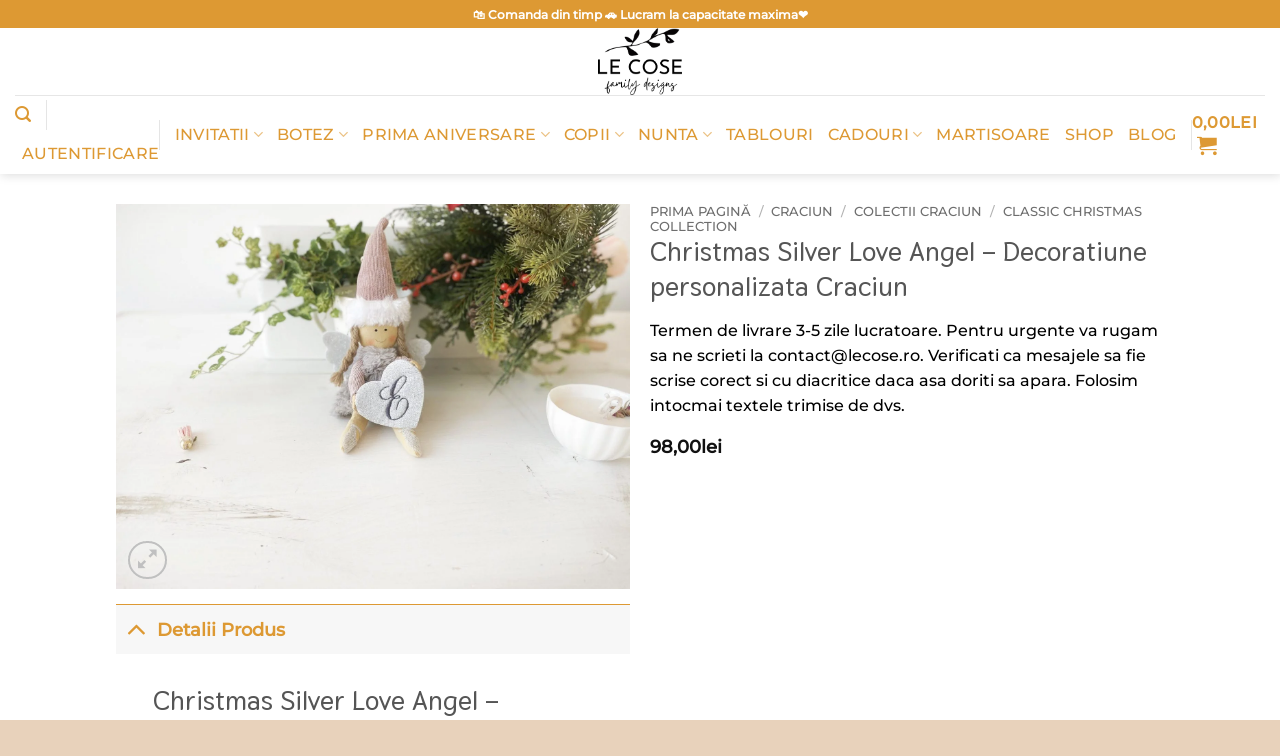

--- FILE ---
content_type: text/html; charset=UTF-8
request_url: https://lecose.ro/produs/christmas-silver-love-angel-decoratiune-personalizata-craciun/
body_size: 46957
content:
<!DOCTYPE html><html lang="ro-RO" class="loading-site no-js"><head><script data-no-optimize="1">var litespeed_docref=sessionStorage.getItem("litespeed_docref");litespeed_docref&&(Object.defineProperty(document,"referrer",{get:function(){return litespeed_docref}}),sessionStorage.removeItem("litespeed_docref"));</script> <meta charset="UTF-8" /><link rel="profile" href="https://gmpg.org/xfn/11" /><link rel="pingback" href="https://lecose.ro/xmlrpc.php" /><link rel="dns-prefetch" href="//cdn.hu-manity.co" />
 <script type="litespeed/javascript">var huOptions={"appID":"lecosero-3e4d394","currentLanguage":"ro","blocking":!0,"globalCookie":!1,"isAdmin":!1,"privacyConsent":!0,"forms":[],"customProviders":[],"customPatterns":[],"googleConsentDefault":{"ad_storage":4,"analytics_storage":2,"functionality_storage":3,"personalization_storage":3,"security_storage":3,"ad_personalization":4,"ad_user_data":4},"facebookConsentDefault":{"consent":4}}</script> <script type="litespeed/javascript" data-src="https://cdn.hu-manity.co/hu-banner.min.js"></script> <meta name='robots' content='index, follow, max-image-preview:large, max-snippet:-1, max-video-preview:-1' /><meta name="viewport" content="width=device-width, initial-scale=1" /><title>Christmas Silver Love Angel - Decoratiune personalizata Craciun</title><meta name="description" content="Christmas Silver Love Angel - Decoratiune personalizata Craciun , decoratiuni personalizate craciun, cadouri craciun handmade, ingeras Craciun" /><link rel="canonical" href="https://lecose.ro/produs/christmas-silver-love-angel-decoratiune-personalizata-craciun/" /><meta property="og:locale" content="ro_RO" /><meta property="og:type" content="article" /><meta property="og:title" content="Christmas Silver Love Angel - Decoratiune personalizata Craciun" /><meta property="og:description" content="Christmas Silver Love Angel - Decoratiune personalizata Craciun , decoratiuni personalizate craciun, cadouri craciun handmade, ingeras Craciun" /><meta property="og:url" content="https://lecose.ro/produs/christmas-silver-love-angel-decoratiune-personalizata-craciun/" /><meta property="og:site_name" content="Le Cose Animate" /><meta property="article:publisher" content="https://www.facebook.com/lecoseanimate/" /><meta property="article:modified_time" content="2026-01-13T17:18:31+00:00" /><meta property="og:image" content="https://lecose.ro/wp-content/uploads/2019/10/Xmas-Silver-Love-Angel1.jpg" /><meta property="og:image:width" content="1500" /><meta property="og:image:height" content="1125" /><meta property="og:image:type" content="image/jpeg" /><meta name="twitter:card" content="summary_large_image" /><meta name="twitter:label1" content="Timp estimat pentru citire" /><meta name="twitter:data1" content="1 minut" /> <script type="application/ld+json" class="yoast-schema-graph">{"@context":"https://schema.org","@graph":[{"@type":"WebPage","@id":"https://lecose.ro/produs/christmas-silver-love-angel-decoratiune-personalizata-craciun/","url":"https://lecose.ro/produs/christmas-silver-love-angel-decoratiune-personalizata-craciun/","name":"Christmas Silver Love Angel - Decoratiune personalizata Craciun","isPartOf":{"@id":"https://www.lecose.ro/#website"},"primaryImageOfPage":{"@id":"https://lecose.ro/produs/christmas-silver-love-angel-decoratiune-personalizata-craciun/#primaryimage"},"image":{"@id":"https://lecose.ro/produs/christmas-silver-love-angel-decoratiune-personalizata-craciun/#primaryimage"},"thumbnailUrl":"https://lecose.ro/wp-content/uploads/2019/10/Xmas-Silver-Love-Angel1.jpg","datePublished":"2019-10-28T21:09:03+00:00","dateModified":"2026-01-13T17:18:31+00:00","description":"Christmas Silver Love Angel - Decoratiune personalizata Craciun , decoratiuni personalizate craciun, cadouri craciun handmade, ingeras Craciun","breadcrumb":{"@id":"https://lecose.ro/produs/christmas-silver-love-angel-decoratiune-personalizata-craciun/#breadcrumb"},"inLanguage":"ro-RO","potentialAction":[{"@type":"ReadAction","target":["https://lecose.ro/produs/christmas-silver-love-angel-decoratiune-personalizata-craciun/"]}]},{"@type":"ImageObject","inLanguage":"ro-RO","@id":"https://lecose.ro/produs/christmas-silver-love-angel-decoratiune-personalizata-craciun/#primaryimage","url":"https://lecose.ro/wp-content/uploads/2019/10/Xmas-Silver-Love-Angel1.jpg","contentUrl":"https://lecose.ro/wp-content/uploads/2019/10/Xmas-Silver-Love-Angel1.jpg","width":1500,"height":1125},{"@type":"BreadcrumbList","@id":"https://lecose.ro/produs/christmas-silver-love-angel-decoratiune-personalizata-craciun/#breadcrumb","itemListElement":[{"@type":"ListItem","position":1,"name":"Prima pagină","item":"https://lecose.ro/"},{"@type":"ListItem","position":2,"name":"Shop","item":"https://lecose.ro/shop/"},{"@type":"ListItem","position":3,"name":"Christmas Silver Love Angel &#8211; Decoratiune personalizata Craciun"}]},{"@type":"WebSite","@id":"https://www.lecose.ro/#website","url":"https://www.lecose.ro/","name":"Le Cose Animate","description":"Daruri personalizate","publisher":{"@id":"https://www.lecose.ro/#organization"},"potentialAction":[{"@type":"SearchAction","target":{"@type":"EntryPoint","urlTemplate":"https://www.lecose.ro/?s={search_term_string}"},"query-input":{"@type":"PropertyValueSpecification","valueRequired":true,"valueName":"search_term_string"}}],"inLanguage":"ro-RO"},{"@type":"Organization","@id":"https://www.lecose.ro/#organization","name":"Le Cose Animate","url":"https://www.lecose.ro/","logo":{"@type":"ImageObject","inLanguage":"ro-RO","@id":"https://www.lecose.ro/#/schema/logo/image/","url":"https://lecose.ro/wp-content/uploads/2022/07/logo-le-cose-soare--800x800.png","contentUrl":"https://lecose.ro/wp-content/uploads/2022/07/logo-le-cose-soare--800x800.png","width":800,"height":800,"caption":"Le Cose Animate"},"image":{"@id":"https://www.lecose.ro/#/schema/logo/image/"},"sameAs":["https://www.facebook.com/lecoseanimate/"]}]}</script> <link rel='dns-prefetch' href='//assets.pinterest.com' /><link rel='dns-prefetch' href='//capi-automation.s3.us-east-2.amazonaws.com' /><link rel='prefetch' href='https://lecose.ro/wp-content/themes/flatsome/assets/js/flatsome.js?ver=e2eddd6c228105dac048' /><link rel='prefetch' href='https://lecose.ro/wp-content/themes/flatsome/assets/js/chunk.slider.js?ver=3.20.4' /><link rel='prefetch' href='https://lecose.ro/wp-content/themes/flatsome/assets/js/chunk.popups.js?ver=3.20.4' /><link rel='prefetch' href='https://lecose.ro/wp-content/themes/flatsome/assets/js/chunk.tooltips.js?ver=3.20.4' /><link rel='prefetch' href='https://lecose.ro/wp-content/themes/flatsome/assets/js/woocommerce.js?ver=1c9be63d628ff7c3ff4c' /><link rel="alternate" type="application/rss+xml" title="Le Cose Animate &raquo; Flux" href="https://lecose.ro/feed/" /><link rel="alternate" type="application/rss+xml" title="Le Cose Animate &raquo; Flux comentarii" href="https://lecose.ro/comments/feed/" /><link rel="alternate" title="oEmbed (JSON)" type="application/json+oembed" href="https://lecose.ro/wp-json/oembed/1.0/embed?url=https%3A%2F%2Flecose.ro%2Fprodus%2Fchristmas-silver-love-angel-decoratiune-personalizata-craciun%2F" /><link rel="alternate" title="oEmbed (XML)" type="text/xml+oembed" href="https://lecose.ro/wp-json/oembed/1.0/embed?url=https%3A%2F%2Flecose.ro%2Fprodus%2Fchristmas-silver-love-angel-decoratiune-personalizata-craciun%2F&#038;format=xml" /><style id="litespeed-ccss">@media screen{.tcfa{-moz-osx-font-smoothing:grayscale;-webkit-font-smoothing:antialiased;display:inline-block;font-style:normal;font-variant:normal;text-rendering:auto;line-height:1}.tcfa-question-circle:before{content:"\f059"}.tcfa{font-family:tc-fontawesome,Arial,Helvetica,sans-serif!important;font-weight:900}}:root{--tcgap:15px;--tcinlinesize:3em}.tm-extra-product-options .tc-container,.tc-container{display:block;width:100%;padding:0 var(--tcgap);margin:0}.tm-extra-product-options .tc-row,.tc-row{display:-webkit-box;display:-moz-box;display:-webkit-flex;display:-ms-flexbox;display:flex;-ms-flex-wrap:wrap;-webkit-flex-wrap:wrap;flex-wrap:wrap;-webkit-box-pack:start!important;-moz-box-pack:start!important;-ms-flex-pack:start!important;-webkit-justify-content:flex-start!important;justify-content:flex-start!important;-webkit-box-align:stretch;-moz-box-align:stretch;-ms-flex-align:stretch;-webkit-align-items:stretch;align-items:stretch;-webkit-align-content:flex-start;-ms-flex-line-pack:start;align-content:flex-start;margin:0 calc(-1*var(--tcgap))}.tm-extra-product-options .tc-cell,.tc-cell{position:relative;padding:0 var(--tcgap);margin-bottom:var(--tcgap);min-height:1px;overflow:visible;width:100%}.tm-extra-product-options .cpf-section .tc-section-inner-wrap>.tc-row>.tc-cell{margin-bottom:0}.cpf-section.tc-cell{margin:calc(var(--tcgap)/2) 0}.tm-extra-product-options .tc-col,.tm-extra-product-options .tc-cell.tc-col,.tc-cell.tc-col,.tc-col{-ms-flex-preferred-size:0;flex-basis:0;-ms-flex-positive:1;flex-grow:1;max-width:100%}.tm-extra-product-options .tcwidth-100,.tm-extra-product-options .tc-cell.tcwidth-100,.tc-cell.tcwidth-100,.tcwidth-100{-ms-flex:0 0 100%;flex:0 0 100%;max-width:100%}.tc-extra-product-options{visibility:hidden}.tm-extra-product-options,.tm-extra-product-options .tm-extra-product-options-fields,.tm-extra-product-options .tc-element-container,.tm-extra-product-options .tmcp-ul-wrap,.tm-extra-product-options .tmcp-field,.tm-extra-product-options .tm-epo-field,.tm-extra-product-options li.tmcp-field-wrap,.tm-extra-product-options .tc-cell,.tm-extra-product-options .tc-row,.tc-epo-label,.tc-container,.tc-row,.tc-cell,.tm-box,.tm-epo-style{box-sizing:border-box}.tm-extra-product-options{max-width:100%;width:100%}.tm-extra-product-options .tc-element-container,.tm-extra-product-options .tmcp-ul-wrap{overflow:visible;float:left;max-width:100%;width:100%;margin-bottom:0}.tm-extra-product-options .tm-extra-product-options-fields,.tm-extra-product-options .tmcp-ul-wrap{clear:both;list-style:none outside none;margin:0;padding:0}.tm-extra-product-options ul.tmcp-ul-wrap li.tmcp-field-wrap{display:-webkit-box;display:-moz-box;display:-webkit-flex;display:-ms-flexbox;display:flex;align-items:center;justify-content:center}.tc-price-wrap{padding:0 .5em;align-self:center;display:-webkit-box;display:-webkit-flex;display:-ms-flexbox;display:flex}.tm-extra-product-options ul.tmcp-ul-wrap li.tmcp-field-wrap{width:100%;list-style:none outside none!important;position:relative;-webkit-box-pack:start;-moz-box-pack:start;-ms-flex-pack:start;-webkit-justify-content:flex-start;justify-content:flex-start;-webkit-box-align:start;-moz-box-align:start;-ms-flex-align:start;-webkit-align-items:flex-start;align-items:flex-start;-ms-flex-wrap:wrap;-webkit-flex-wrap:wrap;flex-wrap:wrap}.tm-extra-product-options ul.tmcp-ul-wrap li.tmcp-field-wrap{padding:0;margin:0 0 .5em}.tm-extra-product-options ul.tmcp-ul-wrap li.tmcp-field-wrap>label,.tm-extra-product-options ul.tmcp-ul-wrap li.tmcp-field-wrap>.tc-price-wrap{flex-grow:0}.tc-extra-product-options .cpf-type-textfield .tmcp-field-wrap label.fullwidth,.tc-extra-product-options .cpf-type-textarea .tmcp-field-wrap label.fullwidth{flex-grow:1}.tm-extra-product-options ul.tmcp-ul-wrap li.tmcp-field-wrap:last-child{margin:0}.tc-totals-form{clear:both;display:none;width:100%}.tm-epo-totals{clear:both;padding-bottom:1em;padding-top:1em}.tm-epo-totals:empty{display:none}.tm-hidden{display:none!important}.tm-box{border:1px solid rgba(0,0,0,.035);background-image:linear-gradient(to top,rgba(0,0,0,.01) 0,rgba(0,0,0,.01) 50%,rgba(0,0,0,.02) 50%,rgba(0,0,0,.01) 100%);margin:0 var(--tcgap);width:100%;padding:var(--tcgap) 0;max-width:calc(100% - (2*var(--tcgap)))}.tc-extra-product-options .tm-box .tc-cell:last-child{margin-bottom:0!important}.tm-extra-product-options .cpf-section.tc-cell .tm-box>.tc-cell{margin-bottom:0}.tm-epo-required{color:red}label.tm-epo-field-label{align-self:center}.tm-extra-product-options ul.tm-extra-product-options-fields li:before,.tm-extra-product-options ul.tm-extra-product-options-fields li:after,.tm-extra-product-options ul.tmcp-ul-wrap li:before,.tm-extra-product-options ul.tmcp-ul-wrap li:after{display:none}.tm-extra-product-options ul.tmcp-ul-wrap.tm-extra-product-options-checkbox li.tmcp-field-wrap label,.tm-extra-product-options ul.tmcp-ul-wrap.tm-extra-product-options-radio li.tmcp-field-wrap label{margin:0}.tm-extra-product-options ul.tmcp-ul-wrap.tm-extra-product-options-checkbox li.tmcp-field-wrap .tm-label,.tm-extra-product-options ul.tmcp-ul-wrap.tm-extra-product-options-radio li.tmcp-field-wrap .tm-label{padding:0 0 0 .5em!important;margin:0!important;line-height:1!important;display:inline!important;vertical-align:middle}.tm-extra-product-options ul.tmcp-ul-wrap.tm-extra-product-options-checkbox li.tmcp-field-wrap .tm-label.tc-label,.tm-extra-product-options ul.tmcp-ul-wrap.tm-extra-product-options-radio li.tmcp-field-wrap .tm-label.tc-label{vertical-align:initial}.tm-extra-product-options .tm-extra-product-options-field{clear:both;padding:0}.tm-extra-product-options ul.tmcp-ul-wrap.tm-extra-product-options-radio li.tmcp-field-wrap label input[type=radio]:checked~.tc-label{font-weight:700;background:0 0!important}.tc-extra-product-options .tmcp-field-wrap label{padding:0;display:inline-block;float:none;max-width:100%;width:auto;overflow-wrap:break-word}.tc-extra-product-options .cpf-type-textfield .tmcp-field-wrap label.fullwidth .tm-epo-field{width:100%}.tc-extra-product-options .cpf-type-textarea .tmcp-field-wrap label.fullwidth .tm-epo-field{width:100%!important}.tm-extra-product-options .tc-cell hr{margin:1em 0}.tm-extra-product-options .cpf-element hr.tc-cell{margin:1em var(--tcgap)}.tm-extra-product-options .tm_padding{padding:1em 0}.tm-extra-product-options .cpf-element .tm_padding.tc-cell{margin-left:var(--tcgap);margin-right:var(--tcgap)}.tm-extra-product-options textarea.tm-epo-field{height:auto;width:100%;max-width:100%}.tm-extra-product-options .tmcp-textfield.tm-epo-field{width:auto;max-width:100%}.tm-extra-product-options .tm-epo-field.tmcp-checkbox,.tm-extra-product-options .tm-epo-field.tmcp-radio{margin:0!important;position:relative;vertical-align:middle;float:none;width:auto}.tm-extra-product-options .tc-epo-label{display:block;position:relative;float:none;width:100%;margin-bottom:0}.tm-extra-product-options input.tm-epo-field.tmcp-upload{width:100%;font-size:inherit}.tc-extra-product-options .tmcp-field-wrap label.cpf-upload-container-basic .cpf-upload-wrap{display:block!important;padding:1em 0;position:relative;vertical-align:middle}.cpf-upload-container-basic+.tc-price-wrap{align-self:flex-start;padding-top:1em}.tm-extra-product-options .tmcp-field-wrap .tc-price{font-size:1em!important;width:auto!important;display:inline-block!important;float:none!important;margin:0!important;padding:0!important}.tc-extra-product-options .tmcp-field-wrap .price.tc-price{font-size:1em!important;background:0 0!important;line-height:1!important;vertical-align:middle}.tc-extra-product-options .tmcp-field-wrap .price.tc-price .amount{font-size:1em!important;display:inline!important;background:0 0!important}.tm-extra-product-options .cpf-type-textfield .tmcp-field-wrap .amount{margin-left:0}.tm-description p:last-child{margin-bottom:0!important}.tm-description{clear:both}.tm-extra-product-options ul.tmcp-ul-wrap.tm-element-ul-checkbox,.tm-extra-product-options ul.tmcp-ul-wrap.tm-element-ul-radio{display:-webkit-box;display:-webkit-flex;display:-ms-flexbox;display:flex;-ms-flex-align:stretch!important;align-items:stretch;-ms-flex-wrap:wrap;-webkit-flex-wrap:wrap;flex-wrap:wrap;-webkit-box-pack:start!important;-moz-box-pack:start!important;-ms-flex-pack:start!important;-webkit-justify-content:flex-start!important;justify-content:flex-start!important;float:none;max-width:none;width:auto;box-sizing:border-box;margin:0 calc(-.5*var(--tcgap))}.tm-extra-product-options ul.tmcp-ul-wrap.tm-element-ul-checkbox li.tmcp-field-wrap,.tm-extra-product-options ul.tmcp-ul-wrap.tm-element-ul-radio li.tmcp-field-wrap{padding:calc(.5*var(--tcgap));-ms-flex:0 0 100%;flex:0 0 100%;margin:0}.tc-label-wrap{display:inline}.tc-epo-style-wrapper input[type=checkbox],.tc-epo-style-wrapper input[type=radio]{opacity:0;display:inline!important}.tc-epo-style-wrapper input[type=radio]:checked+.tm-epo-style:after{opacity:1}.tc-epo-style-wrapper{height:2em;width:2em;position:relative;display:inline-block;vertical-align:middle}.tm-epo-style:after{content:"\f00c";background:transparent none repeat scroll 0 0;font-family:tc-fontawesome,sans-serif!important;font-weight:900;height:1em!important;left:50%;margin-left:-.5em;margin-top:-.5em;opacity:0;position:absolute!important;display:inline-block!important;text-align:center!important;top:50%!important;width:1em!important;color:inherit!important;font-size:inherit!important;bottom:auto!important;line-height:1!important}.tc-epo-style-wrapper input[type=radio]+.tm-epo-style:after{content:"\f111"}.tc-epo-style-wrapper.square2{height:1em;width:1em;padding:5px;vertical-align:middle}.tm-epo-style.square2{height:100%;width:100%;background:transparent none repeat scroll 0 0;border:2px solid;left:0;line-height:1;margin:0;padding:0;position:absolute;top:0}.tc-epo-style-wrapper.square2 .tm-epo-style:after{font-size:.7em!important}.tc-tooltip{color:#2980b9;font-size:1.25em;margin-right:.5em;margin-left:.5em}.tm-extra-product-options ul.tmcp-ul-wrap li.tmcp-field-wrap .tc-tooltip{align-self:center}.tc-clearfix:after{content:"";display:block;height:0;clear:both;visibility:hidden;overflow:hidden}.single-product div.product.tm-has-options form.cart{-ms-flex-wrap:wrap!important;flex-wrap:wrap!important;max-width:100%}@media only screen and (max-width:768px){.tm-responsive .tm-extra-product-options .tcwidth-100,.tm-responsive .tm-extra-product-options .tc-cell.tcwidth-100,.tm-responsive .tc-cell.tcwidth-100,.tm-responsive .tcwidth-100{-ms-flex:0 0 100%;flex:0 0 100%;max-width:100%}.tm-responsive .tm-extra-product-options ul.tmcp-elements:not(.tm-extra-product-options-variations) li.tmcp-field-wrap:not(.tm-per-row){float:none!important;width:100%!important}}:root{--wp-admin-theme-color:#007cba;--wp-admin-theme-color--rgb:0,124,186;--wp-admin-theme-color-darker-10:#006ba1;--wp-admin-theme-color-darker-10--rgb:0,107,161;--wp-admin-theme-color-darker-20:#005a87;--wp-admin-theme-color-darker-20--rgb:0,90,135;--wp-admin-border-width-focus:2px;--wp-block-synced-color:#7a00df;--wp-block-synced-color--rgb:122,0,223}:root{--wp--preset--font-size--normal:16px;--wp--preset--font-size--huge:42px}.screen-reader-text{clip:rect(1px,1px,1px,1px);word-wrap:normal!important;border:0;-webkit-clip-path:inset(50%);clip-path:inset(50%);height:1px;margin:-1px;overflow:hidden;padding:0;position:absolute;width:1px}@keyframes spin{from{transform:rotate(0deg)}to{transform:rotate(360deg)}}button.pswp__button{box-shadow:none!important;background-image:url(/wp-content/plugins/woocommerce/assets/css/photoswipe/default-skin/default-skin.png)!important}button.pswp__button,button.pswp__button--arrow--left:before,button.pswp__button--arrow--right:before{background-color:transparent!important}button.pswp__button--arrow--left,button.pswp__button--arrow--right{background-image:none!important}.pswp{display:none;position:absolute;width:100%;height:100%;left:0;top:0;overflow:hidden;-ms-touch-action:none;touch-action:none;z-index:1500;-webkit-text-size-adjust:100%;-webkit-backface-visibility:hidden;outline:0}.pswp *{-webkit-box-sizing:border-box;box-sizing:border-box}.pswp__bg{position:absolute;left:0;top:0;width:100%;height:100%;background:#000;opacity:0;-webkit-transform:translateZ(0);transform:translateZ(0);-webkit-backface-visibility:hidden;will-change:opacity}.pswp__scroll-wrap{position:absolute;left:0;top:0;width:100%;height:100%;overflow:hidden}.pswp__container{-ms-touch-action:none;touch-action:none;position:absolute;left:0;right:0;top:0;bottom:0}.pswp__container{-webkit-touch-callout:none}.pswp__bg{will-change:opacity}.pswp__container{-webkit-backface-visibility:hidden}.pswp__item{position:absolute;left:0;right:0;top:0;bottom:0;overflow:hidden}.pswp__button{width:44px;height:44px;position:relative;background:0 0;overflow:visible;-webkit-appearance:none;display:block;border:0;padding:0;margin:0;float:right;opacity:.75;-webkit-box-shadow:none;box-shadow:none}.pswp__button::-moz-focus-inner{padding:0;border:0}.pswp__button,.pswp__button--arrow--left:before,.pswp__button--arrow--right:before{background:url(/wp-content/plugins/woocommerce/assets/css/photoswipe/default-skin/default-skin.png) 0 0 no-repeat;background-size:264px 88px;width:44px;height:44px}.pswp__button--close{background-position:0 -44px}.pswp__button--zoom{display:none;background-position:-88px 0}.pswp__button--arrow--left,.pswp__button--arrow--right{background:0 0;top:50%;margin-top:-50px;width:70px;height:100px;position:absolute}.pswp__button--arrow--left{left:0}.pswp__button--arrow--right{right:0}.pswp__button--arrow--left:before,.pswp__button--arrow--right:before{content:'';top:35px;background-color:rgba(0,0,0,.3);height:30px;width:32px;position:absolute}.pswp__button--arrow--left:before{left:6px;background-position:-138px -44px}.pswp__button--arrow--right:before{right:6px;background-position:-94px -44px}.pswp__share-modal{display:block;background:rgba(0,0,0,.5);width:100%;height:100%;top:0;left:0;padding:10px;position:absolute;z-index:1600;opacity:0;-webkit-backface-visibility:hidden;will-change:opacity}.pswp__share-modal--hidden{display:none}.pswp__share-tooltip{z-index:1620;position:absolute;background:#fff;top:56px;border-radius:2px;display:block;width:auto;right:44px;-webkit-box-shadow:0 2px 5px rgba(0,0,0,.25);box-shadow:0 2px 5px rgba(0,0,0,.25);-webkit-transform:translateY(6px);-ms-transform:translateY(6px);transform:translateY(6px);-webkit-backface-visibility:hidden;will-change:transform}.pswp__counter{position:absolute;left:0;top:0;height:44px;font-size:13px;line-height:44px;color:#fff;opacity:.75;padding:0 10px}.pswp__caption{position:absolute;left:0;bottom:0;width:100%;min-height:44px}.pswp__caption__center{text-align:left;max-width:420px;margin:0 auto;font-size:13px;padding:10px;line-height:20px;color:#ccc}.pswp__preloader{width:44px;height:44px;position:absolute;top:0;left:50%;margin-left:-22px;opacity:0;will-change:opacity;direction:ltr}@media screen and (max-width:1024px){.pswp__preloader{position:relative;left:auto;top:auto;margin:0;float:right}}.pswp__ui{-webkit-font-smoothing:auto;visibility:visible;opacity:1;z-index:1550}.pswp__top-bar{position:absolute;left:0;top:0;height:44px;width:100%}.pswp__caption,.pswp__top-bar{-webkit-backface-visibility:hidden;will-change:opacity}.pswp__caption,.pswp__top-bar{background-color:rgba(0,0,0,.5)}.pswp__ui--hidden .pswp__button--arrow--left,.pswp__ui--hidden .pswp__button--arrow--right,.pswp__ui--hidden .pswp__caption,.pswp__ui--hidden .pswp__top-bar{opacity:.001}.woocommerce form .form-row .required{visibility:visible}.pinterest-for-woocommerce-image-wrapper{left:10px;position:absolute;top:10px;z-index:50;opacity:0;visibility:hidden}@media (hover:none){.pinterest-for-woocommerce-image-wrapper{opacity:1;visibility:visible}}.tm-extra-product-options input,.tm-extra-product-options textarea{margin-bottom:0}.tm-extra-product-options .tmcp-textfield.tm-epo-field{width:100%}.tm-extra-product-options .cpf-type-divider hr{margin:.5em 0;border-width:2px}.tm-extra-product-options ul.tmcp-elements li.tmcp-field-wrap{padding:0}.tm-epo-totals{margin:0;padding:0}.tm-extra-product-options .tmcp-field-wrap .amount{margin:.6em 0 1em}.tm-extra-product-options .tc-epo-label.tm-epo-element-label{margin-bottom:1em}.wishlist-icon{position:relative}.wishlist-popup{opacity:0;max-height:0;position:absolute;overflow:hidden;padding:5px;margin-top:-10px;border-radius:5px;line-height:1.3;text-align:center;font-size:.9em;top:100%;background-color:rgba(0,0,0,.8);right:0;color:#fff}.wishlist-popup:after{bottom:100%;right:10px;border:solid transparent;content:" ";height:0;width:0;position:absolute;border-color:rgba(136,183,213,0);border-bottom-color:rgba(0,0,0,.8);border-width:10px;margin-left:-10px}.wishlist-popup a{color:#ccc;display:block}html{-ms-text-size-adjust:100%;-webkit-text-size-adjust:100%;font-family:sans-serif}body{margin:0}aside,header,main,nav{display:block}a{background-color:transparent}strong{font-weight:inherit;font-weight:bolder}small{display:inline-block;font-size:80%}img{border-style:none}svg:not(:root){overflow:hidden}button,input,textarea{font:inherit}button,input{overflow:visible}button{text-transform:none}[type=submit],button,html [type=button]{-webkit-appearance:button}button::-moz-focus-inner,input::-moz-focus-inner{border:0;padding:0}button:-moz-focusring,input:-moz-focusring{outline:1px dotted ButtonText}textarea{overflow:auto}[type=checkbox],[type=radio]{box-sizing:border-box;padding:0}[type=number]::-webkit-inner-spin-button,[type=number]::-webkit-outer-spin-button{height:auto}[type=search]{-webkit-appearance:textfield}[type=search]::-webkit-search-cancel-button,[type=search]::-webkit-search-decoration{-webkit-appearance:none}*,:after,:before,html{box-sizing:border-box}html{background-attachment:fixed}body{-webkit-font-smoothing:antialiased;-moz-osx-font-smoothing:grayscale;color:#777}hr{border-width:0;border-top:1px solid;margin:15px 0;opacity:.1}img{display:inline-block;height:auto;max-width:100%;vertical-align:middle}p:empty{display:none}a,button,input{touch-action:manipulation}.col{margin:0;padding:0 15px 30px;position:relative;width:100%}.col-inner{background-position:50% 50%;background-repeat:no-repeat;background-size:cover;flex:1 0 auto;margin-left:auto;margin-right:auto;position:relative;width:100%}@media screen and (min-width:850px){.col:first-child .col-inner{margin-left:auto;margin-right:0}.col+.col .col-inner{margin-left:0;margin-right:auto}}@media screen and (max-width:549px){.small-col-first{order:-1}}@media screen and (max-width:849px){.col{padding-bottom:30px}}@media screen and (min-width:850px){.row-divided>.col+.col:not(.large-12){border-left:1px solid #ececec}}.small-12{flex-basis:100%;max-width:100%}.small-columns-2>.col{flex-basis:50%;max-width:50%}.small-columns-4>.col{flex-basis:25%;max-width:25%}@media screen and (min-width:550px){.medium-1{flex-basis:8.3333333333%;max-width:8.3333333333%}.medium-5{flex-basis:41.6666666667%;max-width:41.6666666667%}.medium-columns-3>.col{flex-basis:33.3333333333%;max-width:33.3333333333%}}@media screen and (min-width:850px){.large-1{flex-basis:8.3333333333%;max-width:8.3333333333%}.large-5{flex-basis:41.6666666667%;max-width:41.6666666667%}.large-6{flex-basis:50%;max-width:50%}.large-columns-2>.col{flex-basis:50%;max-width:50%}}.has-shadow>.col>.col-inner{background-color:#fff}.container,.row{margin-left:auto;margin-right:auto;width:100%}.container{padding-left:15px;padding-right:15px}.container,.row{max-width:1080px}.row.row-small{max-width:1065px}.row.row-large{max-width:1110px}.flex-row{align-items:center;display:flex;flex-flow:row nowrap;justify-content:space-between;width:100%}.flex-row-col{display:flex;flex-direction:column;justify-content:flex-start}.text-center .flex-row{justify-content:center}.header .flex-row{height:100%}.flex-col{max-height:100%}.flex-grow{-ms-flex-negative:1;-ms-flex-preferred-size:auto!important;flex:1}.flex-center{margin:0 auto}.flex-left{margin-right:auto}.flex-right{margin-left:auto}.flex-has-center>.flex-row>.flex-col:not(.flex-center){flex:1}@media (min-width:850px){.col2-set{display:flex}.col2-set>div+div{padding-left:30px}}@media (-ms-high-contrast:none){.nav>li>a>i{top:-1px}}.row{display:flex;flex-flow:row wrap;width:100%}.lightbox-content .row:not(.row-collapse),.row .row:not(.row-collapse){margin-left:-15px;margin-right:-15px;padding-left:0;padding-right:0;width:auto}.row-full-width{max-width:100%!important}.row .row-small:not(.row-collapse){margin-bottom:0;margin-left:-10px;margin-right:-10px}.row-small>.col{margin-bottom:0;padding:0 9.8px 19.6px}@media screen and (min-width:850px){.row-large{padding-left:0;padding-right:0}.row-large>.col{margin-bottom:0;padding:0 30px 30px}}.nav-dropdown{background-color:#fff;color:#777;display:table;left:-99999px;margin:0;max-height:0;min-width:260px;opacity:0;padding:20px 0;position:absolute;text-align:left;visibility:hidden;z-index:9}.nav-dropdown:after{clear:both;content:"";display:block;height:0;visibility:hidden}.nav-dropdown li{display:block;margin:0;vertical-align:top}.nav-dropdown li ul{margin:0;padding:0}.nav-dropdown>li.html{min-width:260px}.nav-column li>a,.nav-dropdown>li>a{display:block;line-height:1.3;padding:10px 20px;width:auto}.nav-column>li:last-child:not(.nav-dropdown-col)>a,.nav-dropdown>li:last-child:not(.nav-dropdown-col)>a{border-bottom:0!important}.dropdown-uppercase.nav-dropdown .nav-column>li>a,.nav-dropdown.dropdown-uppercase>li>a{font-size:.85em;text-transform:uppercase}.nav-dropdown>li.nav-dropdown-col{display:table-cell;min-width:160px;text-align:left;white-space:nowrap;width:160px}.nav-dropdown .menu-item-has-children>a,.nav-dropdown .nav-dropdown-col>a{color:#000;font-size:.8em;font-weight:bolder;text-transform:uppercase}.nav-dropdown.nav-dropdown-bold>li.nav-dropdown-col{border-color:#f1f1f1}.nav-dropdown-bold .nav-column li>a,.nav-dropdown.nav-dropdown-bold>li>a{border-radius:10px;margin:0 10px;padding-left:10px;padding-right:5px}.nav-dropdown.nav-dropdown-bold li.html{padding:0 20px 10px}.nav-dropdown-has-arrow li.has-dropdown:after,.nav-dropdown-has-arrow li.has-dropdown:before{border:solid transparent;bottom:-2px;content:"";height:0;left:50%;opacity:0;position:absolute;width:0;z-index:10}.nav-dropdown-has-arrow li.has-dropdown:after{border-color:hsla(0,0%,87%,0) hsla(0,0%,87%,0) #fff;border-width:8px;margin-left:-8px}.nav-dropdown-has-arrow li.has-dropdown:before{border-width:11px;margin-left:-11px;z-index:-999}.nav-dropdown-has-shadow .nav-dropdown{box-shadow:1px 1px 15px rgba(0,0,0,.15)}.nav-dropdown-has-arrow.nav-dropdown-has-border li.has-dropdown:before{border-bottom-color:#ddd}.nav-dropdown-has-border .nav-dropdown{border:2px solid #ddd}.nav p{margin:0;padding-bottom:0}.nav,.nav ul:not(.nav-dropdown){margin:0;padding:0}.nav{align-items:center;display:inline-block;display:flex;flex-flow:row wrap;width:100%}.nav,.nav>li{position:relative}.nav>li{list-style:none;margin:0 7px;padding:0}.nav>li,.nav>li>a{display:inline-block}.nav>li>a{align-items:center;display:inline-flex;flex-wrap:wrap;padding:10px 0}.nav-small.nav>li.html{font-size:.75em}.nav-center{justify-content:center}.nav-left{justify-content:flex-start}.nav-right{justify-content:flex-end}@media (max-width:849px){.medium-nav-center{justify-content:center}}.nav-column>li>a,.nav-dropdown>li>a,.nav>li>a{color:hsla(0,0%,40%,.85)}.nav-column>li>a,.nav-dropdown>li>a{display:block}.nav li:first-child{margin-left:0!important}.nav li:last-child{margin-right:0!important}.nav-uppercase>li>a{font-weight:bolder;letter-spacing:.02em;text-transform:uppercase}li.html form,li.html input{margin:0}.toggle{box-shadow:none!important;color:currentColor;height:auto;line-height:1;margin:0 5px 0 0;opacity:.6;padding:0;width:45px}.toggle i{font-size:1.8em}.active>.toggle{transform:rotate(-180deg)}.nav.nav-vertical{flex-flow:column}.nav.nav-vertical li{list-style:none;margin:0;width:100%}.nav-vertical li li{font-size:1em;padding-left:.5em}.nav-vertical>li{align-items:center;display:flex;flex-flow:row wrap}.nav-vertical>li ul{width:100%}.nav-vertical li li.menu-item-has-children{margin-bottom:1em}.nav-vertical li li.menu-item-has-children:not(:first-child){margin-top:1em}.nav-vertical>li>a,.nav-vertical>li>ul>li a{align-items:center;display:flex;flex-grow:1;width:auto}.nav-vertical li li.menu-item-has-children>a{color:#000;font-size:.8em;font-weight:bolder;text-transform:uppercase}.nav-vertical>li.html{padding-bottom:1em;padding-top:1em}.nav-vertical>li>ul li a{color:#666}.nav-vertical>li>ul{margin:0 0 2em;padding-left:1em}.nav .children{left:-99999px;opacity:0;position:fixed;transform:translateX(-10px)}@media (prefers-reduced-motion){.nav .children{opacity:1;transform:none}}.nav-sidebar.nav-vertical>li+li{border-top:1px solid #ececec}.nav-vertical>li+li{border-top:1px solid #ececec}.badge-container{margin:30px 0 0}.box{margin:0 auto;position:relative;width:100%}.box a{display:inline-block}.box-image>div>a{display:block}.box-text{font-size:.9em;padding-bottom:1.4em;padding-top:.7em;position:relative;width:100%}.has-shadow .box-text{padding-left:1.2em;padding-right:1.2em}@media (max-width:549px){.box-text{font-size:85%}}.box-image{height:auto;margin:0 auto;overflow:hidden;position:relative}.box-image img{margin:0 auto;max-width:100%;width:100%}.button,button,input[type=button]{background-color:transparent;border:1px solid transparent;border-radius:0;box-sizing:border-box;color:currentColor;display:inline-block;font-size:.97em;font-weight:bolder;letter-spacing:.03em;line-height:2.4em;margin-right:1em;margin-top:0;max-width:100%;min-height:2.5em;padding:0 1.2em;position:relative;text-align:center;text-decoration:none;text-rendering:optimizeLegibility;text-shadow:none;text-transform:uppercase;vertical-align:middle}.button.is-outline{line-height:2.19em}.button,input[type=button].button{background-color:var(--fs-color-primary);border-color:rgba(0,0,0,.05);color:#fff}.button.is-outline{background-color:transparent;border:2px solid}.is-form,input[type=button].is-form{background-color:#f9f9f9;border:1px solid #ddd;color:#666;font-weight:400;overflow:hidden;position:relative;text-shadow:1px 1px 1px #fff;text-transform:none}.dark .button{color:#fff}.is-outline{color:silver}.primary{background-color:var(--fs-color-primary)}.button.alt,.secondary{background-color:var(--fs-color-secondary)}.text-center .button:first-of-type{margin-left:0!important}.text-center .button:last-of-type,.text-right .button:last-of-type{margin-right:0!important}.flex-col .button,.flex-col button,.flex-col input{margin-bottom:0}.is-divider{background-color:rgba(0,0,0,.1);display:block;height:3px;margin:1em 0;max-width:30px;width:100%}.widget .is-divider{margin-top:.66em}form{margin-bottom:0}input[type=email],input[type=number],input[type=password],input[type=search],input[type=text],textarea{background-color:#fff;border:1px solid #ddd;border-radius:0;box-shadow:inset 0 1px 2px rgba(0,0,0,.1);box-sizing:border-box;color:#333;font-size:.97em;height:2.507em;max-width:100%;padding:0 .75em;vertical-align:middle;width:100%}@media (max-width:849px){input[type=email],input[type=number],input[type=password],input[type=search],input[type=text],textarea{font-size:1rem}}input[type=email],input[type=number],input[type=search],input[type=text],textarea{-webkit-appearance:none;-moz-appearance:none;appearance:none}textarea{min-height:120px;padding-top:.7em}label{display:block;font-size:.9em;font-weight:700;margin-bottom:.4em}input[type=checkbox],input[type=radio]{display:inline;font-size:16px;margin-right:10px}.form-flat input:not([type=submit]){background-color:rgba(0,0,0,.03);border-color:rgba(0,0,0,.09);border-radius:99px;box-shadow:none;color:currentColor!important}.form-flat button,.form-flat input{border-radius:99px}.form-flat .flex-row .flex-col{padding-right:4px}.dark .form-flat input:not([type=submit]){background-color:hsla(0,0%,100%,.2)!important;border-color:hsla(0,0%,100%,.09);color:#fff}.dark .form-flat input::-webkit-input-placeholder{color:#fff}.form-flat .button.icon{background-color:transparent!important;border-color:transparent!important;box-shadow:none;color:currentColor!important}.form-minimal input:not([type=submit]),.form-minimal textarea{background-color:transparent;box-shadow:none}.form-minimal.quantity .qty{border-left:0;border-right:0;max-width:2em}i[class^=icon-]{speak:none!important;display:inline-block;font-display:block;font-family:fl-icons!important;font-style:normal!important;font-variant:normal!important;font-weight:400!important;line-height:1.2;margin:0;padding:0;position:relative;text-transform:none!important}.button i,button i{top:-1.5px;vertical-align:middle}.button.icon{display:inline-block;margin-left:.12em;margin-right:.12em;min-width:2.5em;padding-left:.6em;padding-right:.6em}.button.icon i{font-size:1.2em}.button.icon.circle{padding-left:0;padding-right:0}.button.icon.circle>i{margin:0 8px}.button.icon.circle>i:only-child{margin:0}.nav>li>a>i{font-size:20px;vertical-align:middle}.nav>li>a>span+i{margin-left:5px}.nav>li>a>i.icon-search{font-size:1.2em}.nav>li>a>i.icon-menu{font-size:1.9em}.nav>li.has-icon>a>i{min-width:1em}.has-dropdown .icon-angle-down{font-size:16px;margin-left:.2em;opacity:.6}[data-icon-label]{position:relative}[data-icon-label="0"]:after{display:none}[data-icon-label]:after{background-color:var(--fs-color-secondary);border-radius:99px;box-shadow:1px 1px 3px 0 rgba(0,0,0,.3);color:#fff;content:attr(data-icon-label);font-family:Arial,Sans-serif!important;font-size:11px;font-style:normal;font-weight:bolder;height:17px;letter-spacing:-.5px;line-height:17px;min-width:17px;opacity:.9;padding-left:2px;padding-right:2px;position:absolute;right:-10px;text-align:center;top:-10px;z-index:1}img{opacity:1}.lazy-load{background-color:rgba(0,0,0,.03)}.has-equal-box-heights .box-image img,img.back-image{bottom:0;font-family:"object-fit: cover;";height:100%;left:0;-o-object-fit:cover;object-fit:cover;-o-object-position:50% 50%;object-position:50% 50%;position:absolute;right:0;top:0;width:100%}.has-equal-box-heights .box-image{padding-top:100%}.image-tools{padding:10px;position:absolute}.image-tools a:last-child{margin-bottom:0}.image-tools a.button{display:block}.image-tools.bottom.left{padding-right:0;padding-top:0}.image-tools.top.right{padding-bottom:0;padding-left:0}@media only screen and (max-device-width:1024px){.image-tools{opacity:1!important;padding:5px}}.lightbox-content{background-color:#fff;box-shadow:3px 3px 20px 0 rgba(0,0,0,.15);margin:0 auto;max-width:875px;position:relative}.lightbox-content .lightbox-inner{padding:30px 20px}.pswp__bg{background-color:rgba(0,0,0,.6)}@media (min-width:549px){.pswp__top-bar{background-color:transparent!important}}.pswp__item{opacity:0}.pswp__caption__center{text-align:center}.mfp-hide{display:none!important}.loading-spin{position:relative}.loading-spin{animation:spin .6s linear infinite;border-bottom:3px solid rgba(0,0,0,.1)!important;border-left:3px solid var(--fs-color-primary);border-radius:50%;border-right:3px solid rgba(0,0,0,.1)!important;border-top:3px solid rgba(0,0,0,.1)!important;content:"";font-size:10px;height:30px;margin:0 auto;opacity:.8;text-indent:-9999em;width:30px}.loading-spin{border-radius:50%;height:30px;width:30px}@keyframes spin{0%{transform:rotate(0deg)}to{transform:rotate(1turn)}}label{color:#222}.row-slider,.slider{position:relative;scrollbar-width:none}.slider:not(.flickity-enabled){-ms-overflow-style:-ms-autohiding-scrollbar;overflow-x:scroll;overflow-y:hidden;white-space:nowrap;width:auto}.row-slider::-webkit-scrollbar,.slider::-webkit-scrollbar{height:0!important;width:0!important}.row.row-slider:not(.flickity-enabled){display:block}.slider:not(.flickity-enabled)>*{display:inline-block!important;vertical-align:top;white-space:normal!important}.slider>div:not(.col){width:100%}a{color:var(--fs-experimental-link-color);text-decoration:none}a.plain{color:currentColor}.dark a{color:currentColor}ul{list-style:disc}ul{margin-top:0;padding:0}ul ul{margin:1.5em 0 1.5em 3em}li{margin-bottom:.6em}.col-inner ul li{margin-left:1.3em}.button,button,input,textarea{margin-bottom:1em}form,p,ul{margin-bottom:1.3em}form p{margin-bottom:.5em}body{line-height:1.6}h1,h2,h3{color:#555;margin-bottom:.5em;margin-top:0;text-rendering:optimizeSpeed;width:100%}h1{font-size:1.7em}h1,h2{line-height:1.3}h2{font-size:1.6em}h3{font-size:1.25em}@media (max-width:549px){h1{font-size:1.4em}h2{font-size:1.2em}h3{font-size:1em}}p{margin-top:0}h3>span{-webkit-box-decoration-break:clone;box-decoration-break:clone}.uppercase,span.widget-title{letter-spacing:.05em;line-height:1.05;text-transform:uppercase}span.widget-title{font-size:1em;font-weight:600}.is-normal{font-weight:400}.uppercase{line-height:1.2;text-transform:uppercase}.is-larger{font-size:1.3em}.is-large{font-size:1.15em}.is-small{font-size:.8em}@media (max-width:549px){.is-larger{font-size:1.2em}.is-large{font-size:1em}}.box-text a:not(.button){line-height:1.3;margin-bottom:.1em;margin-top:.1em}.box-text p{margin-bottom:.1em;margin-top:.1em}.nav>li>a{font-size:.8em}.nav>li.html{font-size:.85em}.nav-size-large>li>a{font-size:1em}.clear:after,.clearfix:after,.container:after,.row:after{clear:both;content:"";display:table}@media (max-width:549px){.hide-for-small{display:none!important}}@media (min-width:550px){.show-for-small{display:none!important}}@media (min-width:850px){.show-for-medium{display:none!important}}@media (max-width:849px){.hide-for-medium{display:none!important}}.full-width{display:block;max-width:100%!important;padding-left:0!important;padding-right:0!important;width:100%!important}.mb-0{margin-bottom:0!important}.mb-half{margin-bottom:15px}.pb{padding-bottom:30px}.pt{padding-top:30px}.pb-0{padding-bottom:0!important}.inner-padding{padding:30px}.text-left{text-align:left}.text-center{text-align:center}.text-right{text-align:right}.text-center .is-divider,.text-center>div{margin-left:auto;margin-right:auto}.relative{position:relative!important}.absolute{position:absolute!important}.fixed{position:fixed!important;z-index:12}.top{top:0}.right{right:0}.left{left:0}.bottom,.fill{bottom:0}.fill{height:100%;left:0;margin:0!important;padding:0!important;position:absolute;right:0;top:0}.circle{border-radius:999px!important;-o-object-fit:cover;object-fit:cover}.z-1{z-index:21}.z-3{z-index:23}.z-top{z-index:9995}.inline{display:inline}.flex{display:flex}.no-scrollbar{-ms-overflow-style:-ms-autohiding-scrollbar;scrollbar-width:none}.no-scrollbar::-webkit-scrollbar{height:0!important;width:0!important}.screen-reader-text{clip:rect(1px,1px,1px,1px);height:1px;overflow:hidden;position:absolute!important;width:1px}.has-shadow .box:not(.box-overlay):not(.box-shade){background-color:#fff}.hover-slide-in,.show-on-hover{filter:blur(0);opacity:0}.hover-slide-in{transform:translateY(100%) translateZ(0)}@media (prefers-reduced-motion){.hover-slide-in{transform:translateZ(0)}}.dark{color:#f1f1f1}.dark label{color:#fff}.nav-dark .nav>li.html{color:#fff}:root{--flatsome-scroll-padding-top:calc(var(--flatsome--header--sticky-height,0px) + var(--wp-admin--admin-bar--height,0px))}html{overflow-x:hidden;scroll-padding-top:var(--flatsome-scroll-padding-top)}@supports (overflow:clip){body{overflow-x:clip}}#main,#wrapper{background-color:#fff;position:relative}.header,.header-wrapper{background-position:50% 0;background-size:cover;position:relative;width:100%;z-index:1001}.header-bg-color{background-color:hsla(0,0%,100%,.9)}.header-bottom,.header-top{align-items:center;display:flex;flex-wrap:no-wrap}.header-bg-color,.header-bg-image{background-position:50% 0}.header-top{background-color:var(--fs-color-primary);min-height:20px;position:relative;z-index:11}.header-main{position:relative;z-index:10}.header-bottom{min-height:35px;position:relative;z-index:9}.top-divider{border-top:1px solid;margin-bottom:-1px;opacity:.1}.header-shadow .header-wrapper{box-shadow:1px 1px 10px rgba(0,0,0,.15)}.nav>li.header-divider{border-left:1px solid rgba(0,0,0,.1);height:30px;margin:0 7.5px;position:relative;vertical-align:middle}.header-full-width .container{max-width:100%!important}.widget{margin-bottom:1.5em}.widget ul{margin:0}.widget li{list-style:none}.widget>ul>li{list-style:none;margin:0;text-align:left}.widget>ul>li li{list-style:none}.widget>ul>li>a{display:inline-block;flex:1;padding:6px 0}.widget>ul>li:before{display:inline-block;font-family:fl-icons;margin-right:6px;opacity:.6}.widget>ul>li li>a{display:inline-block;font-size:.9em;padding:3px 0}.widget>ul>li+li{border-top:1px solid #ececec}.widget>ul>li ul{border-left:1px solid #ddd;display:none;margin:0 0 10px 3px;padding-left:15px;width:100%}.widget>ul>li ul li{border:0;margin:0}.widget .current-cat-parent>ul{display:block}.widget .current-cat>a{color:#000;font-weight:bolder}.accordion-inner{display:none;padding:1em 2.3em}.accordion-title{border-top:1px solid #ddd;display:block;font-size:110%;padding:.6em 2.3em;position:relative}.accordion-title.active{background-color:rgba(0,0,0,.03);border-color:var(--fs-color-primary);color:var(--fs-color-primary);font-weight:700}.accordion .toggle{border-radius:999px;height:1.5em;left:0;margin-right:5px;position:absolute;top:.3em;transform-origin:50% 47%;width:2.3em}.accordion .active .toggle{color:currentColor;opacity:1}.breadcrumbs{color:#222;font-weight:700;letter-spacing:0;padding:0}.breadcrumbs .divider{font-weight:300;margin:0 .3em;opacity:.35;position:relative;top:0}.breadcrumbs a{color:hsla(0,0%,40%,.7);font-weight:400}.breadcrumbs a:first-of-type{margin-left:0}html{background-color:#5b5b5b}.back-to-top{bottom:20px;margin:0;opacity:0;right:20px;transform:translateY(30%)}.back-to-top.left{left:20px;right:unset}.logo{line-height:1;margin:0}.logo a{color:var(--fs-color-primary);display:block;font-size:32px;font-weight:bolder;margin:0;text-decoration:none;text-transform:uppercase}.logo img{display:block;width:auto}.header-logo-dark{display:none!important}.logo-center .flex-left{flex:1 1 0;order:1}.logo-center .logo{margin:0 30px;order:2;text-align:center}.logo-center .logo img{margin:0 auto}.logo-center .flex-right{flex:1 1 0;order:3}@media screen and (max-width:849px){.header-inner .nav{flex-wrap:nowrap}.medium-logo-center .flex-left{flex:1 1 0;order:1}.medium-logo-center .logo{margin:0 15px;order:2;text-align:center}.medium-logo-center .logo img{margin:0 auto}.medium-logo-center .flex-right{flex:1 1 0;order:3}}.next-prev-thumbs li{display:inline-block;margin:0 1px!important;position:relative}.next-prev-thumbs li .button{margin-bottom:0}.next-prev-thumbs .nav-dropdown{min-width:90px;padding:2px;width:90px}.sidebar-menu .search-form{display:block!important}.searchform-wrapper form{margin-bottom:0}.sidebar-menu .search-form{padding:5px 0;width:100%}.searchform{position:relative}.searchform .button.icon{margin:0}.searchform .button.icon i{font-size:1.2em}.searchform-wrapper{width:100%}.searchform-wrapper.form-flat .flex-col:last-of-type{margin-left:-2.9em}@media (max-width:849px){.searchform-wrapper{font-size:1rem}}#search-lightbox{font-size:1.5em;margin:0 auto;max-width:600px}.icon-shopping-cart:before{content:""}.icon-menu:before{content:""}.icon-heart:before{content:""}.icon-angle-left:before{content:""}.icon-angle-right:before{content:""}.icon-angle-up:before{content:""}.icon-angle-down:before{content:""}.icon-search:before{content:""}.icon-expand:before{content:""}.grid-tools{backface-visibility:hidden;display:flex;margin-bottom:-1px;padding:0!important;white-space:nowrap;width:100%}.widget_product_categories>ul>li{align-items:center;display:flex;flex-flow:row wrap}.woocommerce-form-login .button{margin-bottom:0}.woocommerce-privacy-policy-text{font-size:85%}.form-row-wide{clear:both}.woocommerce-product-gallery .woocommerce-product-gallery__wrapper{margin:0}.woocommerce-form-register .woocommerce-privacy-policy-text{margin-bottom:1.5em}.woocommerce-form input[type=password]{padding:0 2em 0 .75em}#login-form-popup .woocommerce-form{margin-bottom:0}.price{line-height:1}.price-wrapper .price{display:block}span.amount{color:#111;font-weight:700;white-space:nowrap}.header-cart-title span.amount{color:currentColor}.product-thumbnails .col{padding-bottom:0!important}.product-gallery-slider img,.product-thumbnails img{width:100%}.product-thumbnails{padding-top:0}.product-thumbnails a{background-color:#fff;border:1px solid transparent;display:block;overflow:hidden;transform:translateY(0)}.product-thumbnails .is-nav-selected a{border-color:rgba(0,0,0,.2)}.product-thumbnails img{backface-visibility:hidden;margin-bottom:-5px;opacity:.5}.product-thumbnails .is-nav-selected a img{border-color:rgba(0,0,0,.3);opacity:1;transform:translateY(-5px)}#product-sidebar .next-prev-thumbs{margin:-.5em 0 3em}.quantity{display:inline-block;display:inline-flex;margin-right:1em;opacity:1;vertical-align:top;white-space:nowrap}.quantity+.button{font-size:1em;margin-right:0}.quantity .button.minus{border-bottom-right-radius:0!important;border-right:0!important;border-top-right-radius:0!important}.quantity .button.plus{border-bottom-left-radius:0!important;border-left:0!important;border-top-left-radius:0!important}.quantity .minus,.quantity .plus{padding-left:.5em;padding-right:.5em}.quantity input{display:inline-block;margin:0;padding-left:0;padding-right:0;vertical-align:top}.quantity input[type=number]{-webkit-appearance:textfield;-moz-appearance:textfield;appearance:textfield;border-radius:0!important;font-size:1em;max-width:2.5em;text-align:center;width:2.5em}@media (max-width:549px){.quantity input[type=number]{width:2em}}.quantity input[type=number]::-webkit-inner-spin-button,.quantity input[type=number]::-webkit-outer-spin-button{-webkit-appearance:none;margin:0}.woocommerce-mini-cart__empty-message{text-align:center}.cart-popup-title>span{display:block;font-size:1.125em}.cart-popup-inner{display:flex;flex-direction:column;padding-bottom:0}.cart-popup-inner>:last-child{margin-bottom:30px}.cart-popup-inner .widget_shopping_cart{margin-bottom:0}.cart-popup-inner .widget_shopping_cart,.cart-popup-inner .widget_shopping_cart_content{display:flex;flex:1;flex-direction:column}@media (min-height:500px){.cart-popup-inner--sticky{min-height:calc(100vh - var(--wp-admin--admin-bar--height,0px))}}.ux-mini-cart-empty{gap:30px;padding:15px 0}.ux-mini-cart-empty .woocommerce-mini-cart__empty-message{margin-bottom:0}:root{--primary-color:#d93;--fs-color-primary:#d93;--fs-color-secondary:#d93;--fs-color-success:#7a9c59;--fs-color-alert:#91dfed;--fs-experimental-link-color:#334862;--fs-experimental-link-color-hover:#111}.header-main{height:67px}#logo img{max-height:67px}#logo{width:200px}.header-bottom{min-height:10px}.header-top{min-height:28px}.search-form{width:50%}.header-bg-color{background-color:rgba(255,255,255,.9)}.header-bottom{background-color:#fff}.header-main .nav>li>a{line-height:16px}.header-bottom-nav>li>a{line-height:20px}@media (max-width:549px){.header-main{height:70px}#logo img{max-height:70px}}.nav-dropdown-has-arrow.nav-dropdown-has-border li.has-dropdown:before{border-bottom-color:#d89191}.nav .nav-dropdown{border-color:#d89191}.nav-dropdown{border-radius:10px}.nav-dropdown{font-size:100%}.header-top{background-color:#dd9933!important}body{color:#000}body{font-size:100%}@media screen and (max-width:549px){body{font-size:100%}}body{font-family:Montserrat,sans-serif}body{font-weight:500;font-style:normal}.nav>li>a{font-family:Montserrat,sans-serif}.nav>li>a{font-weight:500;font-style:normal}h1,h2,h3,.heading-font{font-family:Thasadith,sans-serif}h1,h2,h3,.heading-font{font-weight:700;font-style:normal}.header:not(.transparent) .header-bottom-nav.nav>li>a{color:#d93}.has-equal-box-heights .box-image{padding-top:100%}html{background-color:#e8d2bb}ul.sub-menu{opacity:.85!important}input[type=email],input[type=search],input[type=number],input[type=text],textarea{border-radius:20px;background-color:#f2f2f2;box-shadow:none}.tm-per-row{display:flex;flex-direction:row;justify-content:space-between;border:1px solid #d3d3d3!important}.tmcp-field-wrap label{width:100%!important}.tmcp-field-wrap span{width:35%}.form-flat input:not([type=submit]){border-radius:0}.tmcp-field-wrap span{width:100%}.trusou-ul>.tmcp-field-wrap{border:1px solid #d3d3d3}.tc-tooltip{color:#d93}#gap-730612390{padding-top:30px}#col-1545456124>.col-inner{max-width:800px}#gap-555397140{padding-top:30px}#col-266203123>.col-inner{max-width:960px}#gap-1241195074{padding-top:30px}#col-1553448181>.col-inner{max-width:800px}.tm-product-id-100696 .element_2 li{-ms-flex:0 0 50%!important;flex:0 0 50%!important;max-width:50%!important}.tm-product-id-100696 .element_5 li{-ms-flex:0 0 33.333333333333%!important;flex:0 0 33.333333333333%!important;max-width:33.333333333333%!important}.tm-product-id-100696 .element_6 li{-ms-flex:0 0 50%!important;flex:0 0 50%!important;max-width:50%!important}.tm-product-id-100696 .element_2 li{-ms-flex:0 0 50%!important;flex:0 0 50%!important;max-width:50%!important}.tm-product-id-100696 .element_5 li{-ms-flex:0 0 33.333333333333%!important;flex:0 0 33.333333333333%!important;max-width:33.333333333333%!important}.tm-product-id-100696 .element_6 li{-ms-flex:0 0 50%!important;flex:0 0 50%!important;max-width:50%!important}body{--wp--preset--color--black:#000;--wp--preset--color--cyan-bluish-gray:#abb8c3;--wp--preset--color--white:#fff;--wp--preset--color--pale-pink:#f78da7;--wp--preset--color--vivid-red:#cf2e2e;--wp--preset--color--luminous-vivid-orange:#ff6900;--wp--preset--color--luminous-vivid-amber:#fcb900;--wp--preset--color--light-green-cyan:#7bdcb5;--wp--preset--color--vivid-green-cyan:#00d084;--wp--preset--color--pale-cyan-blue:#8ed1fc;--wp--preset--color--vivid-cyan-blue:#0693e3;--wp--preset--color--vivid-purple:#9b51e0;--wp--preset--color--primary:#d93;--wp--preset--color--secondary:#d93;--wp--preset--color--success:#7a9c59;--wp--preset--color--alert:#91dfed;--wp--preset--gradient--vivid-cyan-blue-to-vivid-purple:linear-gradient(135deg,rgba(6,147,227,1) 0%,#9b51e0 100%);--wp--preset--gradient--light-green-cyan-to-vivid-green-cyan:linear-gradient(135deg,#7adcb4 0%,#00d082 100%);--wp--preset--gradient--luminous-vivid-amber-to-luminous-vivid-orange:linear-gradient(135deg,rgba(252,185,0,1) 0%,rgba(255,105,0,1) 100%);--wp--preset--gradient--luminous-vivid-orange-to-vivid-red:linear-gradient(135deg,rgba(255,105,0,1) 0%,#cf2e2e 100%);--wp--preset--gradient--very-light-gray-to-cyan-bluish-gray:linear-gradient(135deg,#eee 0%,#a9b8c3 100%);--wp--preset--gradient--cool-to-warm-spectrum:linear-gradient(135deg,#4aeadc 0%,#9778d1 20%,#cf2aba 40%,#ee2c82 60%,#fb6962 80%,#fef84c 100%);--wp--preset--gradient--blush-light-purple:linear-gradient(135deg,#ffceec 0%,#9896f0 100%);--wp--preset--gradient--blush-bordeaux:linear-gradient(135deg,#fecda5 0%,#fe2d2d 50%,#6b003e 100%);--wp--preset--gradient--luminous-dusk:linear-gradient(135deg,#ffcb70 0%,#c751c0 50%,#4158d0 100%);--wp--preset--gradient--pale-ocean:linear-gradient(135deg,#fff5cb 0%,#b6e3d4 50%,#33a7b5 100%);--wp--preset--gradient--electric-grass:linear-gradient(135deg,#caf880 0%,#71ce7e 100%);--wp--preset--gradient--midnight:linear-gradient(135deg,#020381 0%,#2874fc 100%);--wp--preset--font-size--small:13px;--wp--preset--font-size--medium:20px;--wp--preset--font-size--large:36px;--wp--preset--font-size--x-large:42px;--wp--preset--spacing--20:.44rem;--wp--preset--spacing--30:.67rem;--wp--preset--spacing--40:1rem;--wp--preset--spacing--50:1.5rem;--wp--preset--spacing--60:2.25rem;--wp--preset--spacing--70:3.38rem;--wp--preset--spacing--80:5.06rem;--wp--preset--shadow--natural:6px 6px 9px rgba(0,0,0,.2);--wp--preset--shadow--deep:12px 12px 50px rgba(0,0,0,.4);--wp--preset--shadow--sharp:6px 6px 0px rgba(0,0,0,.2);--wp--preset--shadow--outlined:6px 6px 0px -3px rgba(255,255,255,1),6px 6px rgba(0,0,0,1);--wp--preset--shadow--crisp:6px 6px 0px rgba(0,0,0,1)}body{margin:0}body{padding-top:0;padding-right:0;padding-bottom:0;padding-left:0}</style><link rel="preload" data-asynced="1" data-optimized="2" as="style" onload="this.onload=null;this.rel='stylesheet'" href="https://lecose.ro/wp-content/litespeed/ucss/5b74eb981eddc292b33d15978594a794.css?ver=c94c4" /><script type="litespeed/javascript">!function(a){"use strict";var b=function(b,c,d){function e(a){return h.body?a():void setTimeout(function(){e(a)})}function f(){i.addEventListener&&i.removeEventListener("load",f),i.media=d||"all"}var g,h=a.document,i=h.createElement("link");if(c)g=c;else{var j=(h.body||h.getElementsByTagName("head")[0]).childNodes;g=j[j.length-1]}var k=h.styleSheets;i.rel="stylesheet",i.href=b,i.media="only x",e(function(){g.parentNode.insertBefore(i,c?g:g.nextSibling)});var l=function(a){for(var b=i.href,c=k.length;c--;)if(k[c].href===b)return a();setTimeout(function(){l(a)})};return i.addEventListener&&i.addEventListener("load",f),i.onloadcssdefined=l,l(f),i};"undefined"!=typeof exports?exports.loadCSS=b:a.loadCSS=b}("undefined"!=typeof global?global:this);!function(a){if(a.loadCSS){var b=loadCSS.relpreload={};if(b.support=function(){try{return a.document.createElement("link").relList.supports("preload")}catch(b){return!1}},b.poly=function(){for(var b=a.document.getElementsByTagName("link"),c=0;c<b.length;c++){var d=b[c];"preload"===d.rel&&"style"===d.getAttribute("as")&&(a.loadCSS(d.href,d,d.getAttribute("media")),d.rel=null)}},!b.support()){b.poly();var c=a.setInterval(b.poly,300);a.addEventListener&&a.addEventListener("load",function(){b.poly(),a.clearInterval(c)}),a.attachEvent&&a.attachEvent("onload",function(){a.clearInterval(c)})}}}(this);</script> <script nitro-exclude type="litespeed/javascript" data-src="https://lecose.ro/wp-includes/js/jquery/jquery.min.js?ver=3.7.1" id="jquery-core-js"></script> <script data-cfasync="false" data-no-optimize="1" data-pagespeed-no-defer type="text/javascript" nitro-exclude src="https://lecose.ro/wp-content/plugins/enhanced-e-commerce-pro-for-woocommerce-store/public/js/con-gtm-google-analytics.js?ver=7.5.9" id="enhanced-ecommerce-google-analytics-js"></script> <script data-cfasync="false" data-no-optimize="1" data-pagespeed-no-defer type="text/javascript" id="enhanced-ecommerce-google-analytics-js-after">/*  */
tvc_smd={"tvc_wcv":"10.4.3","tvc_wpv":"6.9","tvc_eev":"7.5.9","tvc_cnf":{"t_cg":"","t_ec":"1","t_ee":"on","t_df":"","t_gUser":"1","t_UAen":"on","t_thr":"6","t_IPA":"1","t_PrivacyPolicy":"1"},"tvc_sub_data":{"sub_id":"53692","cu_id":"45572","pl_id":"52","ga_tra_option":"GA4","ga_property_id":"","ga_measurement_id":"G-QVC7V9YVV9","ga_ads_id":"2113925705","ga_gmc_id":"501333581","ga_gmc_id_p":"501333581","op_gtag_js":"0","op_en_e_t":"0","op_rm_t_t":"1","op_dy_rm_t_t":"1","op_li_ga_wi_ads":"1","gmc_is_product_sync":"1","gmc_is_site_verified":"1","gmc_is_domain_claim":"1","gmc_product_count":"1","fb_pixel_id":"255981841400041","tracking_method":"gtm","user_gtm_id":"GTM-M974T5K9","is_pro":"1"}};
//# sourceURL=enhanced-ecommerce-google-analytics-js-after
/*  */</script> <link rel="https://api.w.org/" href="https://lecose.ro/wp-json/" /><link rel="alternate" title="JSON" type="application/json" href="https://lecose.ro/wp-json/wp/v2/product/51238" /><link rel="EditURI" type="application/rsd+xml" title="RSD" href="https://lecose.ro/xmlrpc.php?rsd" /><meta name="generator" content="WordPress 6.9" /><meta name="generator" content="WooCommerce 10.4.3" /><link rel='shortlink' href='https://lecose.ro/?p=51238' /><meta name="ti-site-data" content="[base64]" /><meta property="og:url" content="https://lecose.ro/produs/christmas-silver-love-angel-decoratiune-personalizata-craciun/" /><meta property="og:site_name" content="Le Cose Animate" /><meta property="og:type" content="og:product" /><meta property="og:title" content="Christmas Silver  Love Angel &#8211; Decoratiune personalizata Craciun" /><meta property="og:image" content="https://lecose.ro/wp-content/uploads/2019/10/Xmas-Silver-Love-Angel1-1067x800.jpg" /><meta property="product:price:currency" content="RON" /><meta property="product:price:amount" content="98" /><meta property="og:description" content="Termen de livrare 3-5 zile lucratoare. Pentru urgente va rugam sa ne scrieti la contact@lecose.ro. Verificati ca mesajele sa fie scrise corect si cu diacritice daca asa doriti sa apara. Folosim intocmai textele trimise de dvs." /><meta property="og:availability" content="instock" />	<noscript><style>.woocommerce-product-gallery{ opacity: 1 !important; }</style></noscript> <script data-cfasync="false" data-no-optimize="1" data-pagespeed-no-defer>var tvc_lc = 'RON';</script> <script data-cfasync="false" data-no-optimize="1" data-pagespeed-no-defer>var tvc_lc = 'RON';</script> <script data-cfasync="false" data-pagespeed-no-defer type="text/javascript">window.dataLayer = window.dataLayer || [];
        dataLayer.push({"event":"begin_datalayer","cov_gads_conversions":{"ADD_TO_CART":"AW-10779017320\/YVPOCOrUoKcZEOiA65Mo","BEGIN_CHECKOUT":"AW-10779017320\/nJPKCOfUoKcZEOiA65Mo"},"cov_ga4_measurment_id":"G-QVC7V9YVV9","cov_remarketing_conversion_id":"AW-10779017320","cov_remarketing":"1","cov_dynamic_remarketing":"1","fb_event_id":"ce7aee51f4464f85a77e12cb842f67f6","cov_fb_pixel_id":"255981841400041","cov_fb_access_token":"[base64]","tiktok_event_id":"ce7aee51f4464f85a77e12cb842f67f6","cov_tiktok_sdkid":"COF8LJ3C77UAA32C1VOG","cov_tiktok_access_token":"f0c847b35d6c8ca461f273117fcb53708e285479","cov_pintrest_pixel_id":"2612826282176","cov_gads_conversion_id":"AW-10779017320","cov_gads_conversion_label":"F94qCM3Kh_cCEOiA65Mo","cov_transport_url":"https:\/\/sst-lecose-52392-nszpmsl3ca-no.a.run.app","cov_msclarity_pixel_id":"luelgyuzo4","conv_gads_currency":"RON","conv_track_email":"1","conv_track_phone":"1","conv_track_address":"1","conv_track_page_scroll":"1","conv_track_file_download":"1","conv_track_author":"1","conv_track_signup":"1","conv_track_signin":"1"});</script>  <script type="litespeed/javascript">(function(w,d,s,l,i){w[l]=w[l]||[];w[l].push({'gtm.start':new Date().getTime(),event:'gtm.js'});var f=d.getElementsByTagName(s)[0],j=d.createElement(s),dl=l!='dataLayer'?'&l='+l:'';j.async=!0;j.src='https://sst-lecose-52392-nszpmsl3ca-no.a.run.app/gtm.js?id='+i+dl;f.parentNode.insertBefore(j,f)})(window,document,'script','dataLayer','GTM-M974T5K9')</script>  <script data-cfasync="false" data-no-optimize="1" data-pagespeed-no-defer>var tvc_lc = 'RON';</script> <script data-cfasync="false" data-no-optimize="1" data-pagespeed-no-defer>var tvc_lc = 'RON';</script> <link rel="icon" href="https://lecose.ro/wp-content/uploads/2023/12/cropped-Le-cose-logo-site-2023v2024-32x32.jpg" sizes="32x32" /><link rel="icon" href="https://lecose.ro/wp-content/uploads/2023/12/cropped-Le-cose-logo-site-2023v2024-192x192.jpg" sizes="192x192" /><link rel="apple-touch-icon" href="https://lecose.ro/wp-content/uploads/2023/12/cropped-Le-cose-logo-site-2023v2024-180x180.jpg" /><meta name="msapplication-TileImage" content="https://lecose.ro/wp-content/uploads/2023/12/cropped-Le-cose-logo-site-2023v2024-270x270.jpg" /> <script class="tm-hidden" type="text/template" id="tmpl-tc-cart-options-popup"><div class='header'>
		<h3>{{{ data.title }}}</h3>
	</div>
	<div id='{{{ data.id }}}' class='float-editbox'>{{{ data.html }}}</div>
	<div class='footer'>
		<div class='inner'>
			<span class='tm-button button button-secondary button-large floatbox-cancel'>{{{ data.close }}}</span>
		</div>
	</div></script> <script class="tm-hidden" type="text/template" id="tmpl-tc-lightbox"><div class="tc-lightbox-wrap">
		<span class="tc-lightbox-button tcfa tcfa-search tc-transition tcinit"></span>
	</div></script> <script class="tm-hidden" type="text/template" id="tmpl-tc-lightbox-zoom"><span class="tc-lightbox-button-close tcfa tcfa-times"></span>
	{{{ data.img }}}</script> <script class="tm-hidden" type="text/template" id="tmpl-tc-final-totals"><dl class="tm-extra-product-options-totals tm-custom-price-totals">
		<# if (data.show_unit_price==true){ #>		<dt class="tm-unit-price">{{{ data.unit_price }}}</dt>
		<dd class="tm-unit-price">
		{{{ data.totals_box_before_unit_price }}}<span class="price amount options">{{{ data.formatted_unit_price }}}</span>{{{ data.totals_box_after_unit_price }}}
		</dd>		<# } #>
		<# if (data.show_options_vat==true){ #>		<dt class="tm-vat-options-totals">{{{ data.options_vat_total }}}</dt>
		<dd class="tm-vat-options-totals">
		{{{ data.totals_box_before_vat_options_totals_price }}}<span class="price amount options">{{{ data.formatted_vat_options_total }}}</span>{{{ data.totals_box_after_vat_options_totals_price }}}
		</dd>		<# } #>
		<# if (data.show_options_total==true){ #>		<dt class="tm-options-totals">{{{ data.options_total }}}</dt>
		<dd class="tm-options-totals">
		{{{ data.totals_box_before_options_totals_price }}}<span class="price amount options">{{{ data.formatted_options_total }}}</span>{{{ data.totals_box_after_options_totals_price }}}
		</dd>		<# } #>
		<# if (data.show_fees_total==true){ #>		<dt class="tm-fee-totals">{{{ data.fees_total }}}</dt>
		<dd class="tm-fee-totals">
		{{{ data.totals_box_before_fee_totals_price }}}<span class="price amount fees">{{{ data.formatted_fees_total }}}</span>{{{ data.totals_box_after_fee_totals_price }}}
		</dd>		<# } #>
		<# if (data.show_extra_fee==true){ #>		<dt class="tm-extra-fee">{{{ data.extra_fee }}}</dt>
		<dd class="tm-extra-fee">
		{{{ data.totals_box_before_extra_fee_price }}}<span class="price amount options extra-fee">{{{ data.formatted_extra_fee }}}</span>{{{ data.totals_box_after_extra_fee_price }}}
		</dd>		<# } #>
		<# if (data.show_final_total==true){ #>		<dt class="tm-final-totals">{{{ data.final_total }}}</dt>
		<dd class="tm-final-totals">
		{{{ data.totals_box_before_final_totals_price }}}<span class="price amount final">{{{ data.formatted_final_total }}}</span>{{{ data.totals_box_after_final_totals_price }}}
		</dd>		<# } #>
			</dl></script> <script class="tm-hidden" type="text/template" id="tmpl-tc-plain-price">{{{ data.price }}}</script> <script class="tm-hidden" type="text/template" id="tmpl-tc-suffix"></script> <script class="tm-hidden" type="text/template" id="tmpl-tc-main-suffix"></script> <script class="tm-hidden" type="text/template" id="tmpl-tc-price">&lt;span class=&quot;woocommerce-Price-amount amount&quot;&gt;&lt;bdi&gt;{{{ data.price }}}&lt;span class=&quot;woocommerce-Price-currencySymbol&quot;&gt;lei&lt;/span&gt;&lt;/bdi&gt;&lt;/span&gt;</script> <script class="tm-hidden" type="text/template" id="tmpl-tc-price-m">&lt;span class=&quot;woocommerce-Price-amount amount&quot;&gt;&lt;bdi&gt;-{{{ data.price }}}&lt;span class=&quot;woocommerce-Price-currencySymbol&quot;&gt;lei&lt;/span&gt;&lt;/bdi&gt;&lt;/span&gt;</script> <script class="tm-hidden" type="text/template" id="tmpl-tc-sale-price">&lt;del aria-hidden=&quot;true&quot;&gt;&lt;span class=&quot;woocommerce-Price-amount amount&quot;&gt;&lt;bdi&gt;{{{ data.price }}}&lt;span class=&quot;woocommerce-Price-currencySymbol&quot;&gt;lei&lt;/span&gt;&lt;/bdi&gt;&lt;/span&gt;&lt;/del&gt; &lt;span class=&quot;screen-reader-text&quot;&gt;Prețul inițial a fost: {{{ data.price }}}lei.&lt;/span&gt;&lt;ins aria-hidden=&quot;true&quot;&gt;&lt;span class=&quot;woocommerce-Price-amount amount&quot;&gt;&lt;bdi&gt;{{{ data.sale_price }}}&lt;span class=&quot;woocommerce-Price-currencySymbol&quot;&gt;lei&lt;/span&gt;&lt;/bdi&gt;&lt;/span&gt;&lt;/ins&gt;&lt;span class=&quot;screen-reader-text&quot;&gt;Prețul curent este: {{{ data.sale_price }}}lei.&lt;/span&gt;</script> <script class="tm-hidden" type="text/template" id="tmpl-tc-sale-price-m10">&lt;del aria-hidden=&quot;true&quot;&gt;&lt;span class=&quot;woocommerce-Price-amount amount&quot;&gt;&lt;bdi&gt;-{{{ data.price }}}&lt;span class=&quot;woocommerce-Price-currencySymbol&quot;&gt;lei&lt;/span&gt;&lt;/bdi&gt;&lt;/span&gt;&lt;/del&gt; &lt;span class=&quot;screen-reader-text&quot;&gt;Prețul inițial a fost: -{{{ data.price }}}lei.&lt;/span&gt;&lt;ins aria-hidden=&quot;true&quot;&gt;&lt;span class=&quot;woocommerce-Price-amount amount&quot;&gt;&lt;bdi&gt;{{{ data.sale_price }}}&lt;span class=&quot;woocommerce-Price-currencySymbol&quot;&gt;lei&lt;/span&gt;&lt;/bdi&gt;&lt;/span&gt;&lt;/ins&gt;&lt;span class=&quot;screen-reader-text&quot;&gt;Prețul curent este: {{{ data.sale_price }}}lei.&lt;/span&gt;</script> <script class="tm-hidden" type="text/template" id="tmpl-tc-sale-price-m01">&lt;del aria-hidden=&quot;true&quot;&gt;&lt;span class=&quot;woocommerce-Price-amount amount&quot;&gt;&lt;bdi&gt;{{{ data.price }}}&lt;span class=&quot;woocommerce-Price-currencySymbol&quot;&gt;lei&lt;/span&gt;&lt;/bdi&gt;&lt;/span&gt;&lt;/del&gt; &lt;span class=&quot;screen-reader-text&quot;&gt;Prețul inițial a fost: {{{ data.price }}}lei.&lt;/span&gt;&lt;ins aria-hidden=&quot;true&quot;&gt;&lt;span class=&quot;woocommerce-Price-amount amount&quot;&gt;&lt;bdi&gt;-{{{ data.sale_price }}}&lt;span class=&quot;woocommerce-Price-currencySymbol&quot;&gt;lei&lt;/span&gt;&lt;/bdi&gt;&lt;/span&gt;&lt;/ins&gt;&lt;span class=&quot;screen-reader-text&quot;&gt;Prețul curent este: -{{{ data.sale_price }}}lei.&lt;/span&gt;</script> <script class="tm-hidden" type="text/template" id="tmpl-tc-sale-price-m11">&lt;del aria-hidden=&quot;true&quot;&gt;&lt;span class=&quot;woocommerce-Price-amount amount&quot;&gt;&lt;bdi&gt;-{{{ data.price }}}&lt;span class=&quot;woocommerce-Price-currencySymbol&quot;&gt;lei&lt;/span&gt;&lt;/bdi&gt;&lt;/span&gt;&lt;/del&gt; &lt;span class=&quot;screen-reader-text&quot;&gt;Prețul inițial a fost: -{{{ data.price }}}lei.&lt;/span&gt;&lt;ins aria-hidden=&quot;true&quot;&gt;&lt;span class=&quot;woocommerce-Price-amount amount&quot;&gt;&lt;bdi&gt;-{{{ data.sale_price }}}&lt;span class=&quot;woocommerce-Price-currencySymbol&quot;&gt;lei&lt;/span&gt;&lt;/bdi&gt;&lt;/span&gt;&lt;/ins&gt;&lt;span class=&quot;screen-reader-text&quot;&gt;Prețul curent este: -{{{ data.sale_price }}}lei.&lt;/span&gt;</script> <script class="tm-hidden" type="text/template" id="tmpl-tc-section-pop-link"><div id="tm-section-pop-up" class="floatbox fl-overlay tm-section-pop-up single">
	<div class="tm-extra-product-options flasho tc-wrapper tm-animated appear">
		<div class='header'><h3>{{{ data.title }}}</h3></div>
		<div class="float-editbox" id="tc-floatbox-content"></div>
		<div class='footer'>
			<div class='inner'>
				<span class='tm-button button button-secondary button-large floatbox-cancel'>{{{ data.close }}}</span>
			</div>
		</div>
	</div>
	</div></script> <script class="tm-hidden" type="text/template" id="tmpl-tc-floating-box-nks"><# if (data.values.length) {#>
	{{{ data.html_before }}}
	<div class="tc-row tm-fb-labels">
		<span class="tc-cell tcwidth tcwidth-25 tm-fb-title">{{{ data.option_label }}}</span>
		<span class="tc-cell tcwidth tcwidth-25 tm-fb-value">{{{ data.option_value }}}</span>
		<span class="tc-cell tcwidth tcwidth-25 tm-fb-quantity">{{{ data.option_qty }}}</span>
		<span class="tc-cell tcwidth tcwidth-25 tm-fb-price">{{{ data.option_price }}}</span>
	</div>
	<# for (var i = 0; i < data.values.length; i++) { #>
		<# if (data.values[i].label_show=='' || data.values[i].value_show=='') {#>
	<div class="tc-row tm-fb-data">
			<# if (data.values[i].label_show=='') {#>
		<span class="tc-cell tcwidth tcwidth-25 tm-fb-title">{{{ data.values[i].title }}}</span>
			<# } #>
			<# if (data.values[i].value_show=='') {#>
		<span class="tc-cell tcwidth tcwidth-25 tm-fb-value">{{{ data.values[i].value }}}</span>
			<# } #>
		<span class="tc-cell tcwidth tcwidth-25 tm-fb-quantity">{{{ data.values[i].quantity }}}</span>
		<span class="tc-cell tcwidth tcwidth-25 tm-fb-price">{{{ data.values[i].price }}}</span>
	</div>
		<# } #>
	<# } #>
	{{{ data.html_after }}}
	<# }#>
	{{{ data.totals }}}</script> <script class="tm-hidden" type="text/template" id="tmpl-tc-floating-box"><# if (data.values.length) {#>
	{{{ data.html_before }}}
	<dl class="tm-fb">
		<# for (var i = 0; i < data.values.length; i++) { #>
			<# if (data.values[i].label_show=='') {#>
		<dt class="tm-fb-title">{{{ data.values[i].title }}}</dt>
			<# } #>
			<# if (data.values[i].value_show=='') {#>
		<dd class="tm-fb-value">{{{ data.values[i].value }}}<# if (data.values[i].quantity > 1) {#><span class="tm-fb-quantity"> &times; {{{ data.values[i].quantity }}}</span><#}#></dd>
			<# } #>
		<# } #>
	</dl>
	{{{ data.html_after }}}
	<# }#>{{{ data.totals }}}</script> <script class="tm-hidden" type="text/template" id="tmpl-tc-chars-remanining"><span class="tc-chars">
		<span class="tc-chars-remanining">{{{ data.maxlength }}}</span>
		<span class="tc-remaining"> {{{ data.characters_remaining }}}</span>
	</span></script> <script class="tm-hidden" type="text/template" id="tmpl-tc-formatted-price">{{{ data.before_price_text }}}<# if (data.customer_price_format_wrap_start) {#>
	{{{ data.customer_price_format_wrap_start }}}
	<# } #>&lt;span class=&quot;woocommerce-Price-amount amount&quot;&gt;&lt;bdi&gt;{{{ data.price }}}&lt;span class=&quot;woocommerce-Price-currencySymbol&quot;&gt;lei&lt;/span&gt;&lt;/bdi&gt;&lt;/span&gt;<# if (data.customer_price_format_wrap_end) {#>
	{{{ data.customer_price_format_wrap_end }}}
	<# } #>{{{ data.after_price_text }}}</script> <script class="tm-hidden" type="text/template" id="tmpl-tc-formatted-sale-price">{{{ data.before_price_text }}}<# if (data.customer_price_format_wrap_start) {#>
	{{{ data.customer_price_format_wrap_start }}}
	<# } #>&lt;del aria-hidden=&quot;true&quot;&gt;&lt;span class=&quot;woocommerce-Price-amount amount&quot;&gt;&lt;bdi&gt;{{{ data.price }}}&lt;span class=&quot;woocommerce-Price-currencySymbol&quot;&gt;lei&lt;/span&gt;&lt;/bdi&gt;&lt;/span&gt;&lt;/del&gt; &lt;span class=&quot;screen-reader-text&quot;&gt;Prețul inițial a fost: {{{ data.price }}}lei.&lt;/span&gt;&lt;ins aria-hidden=&quot;true&quot;&gt;&lt;span class=&quot;woocommerce-Price-amount amount&quot;&gt;&lt;bdi&gt;{{{ data.sale_price }}}&lt;span class=&quot;woocommerce-Price-currencySymbol&quot;&gt;lei&lt;/span&gt;&lt;/bdi&gt;&lt;/span&gt;&lt;/ins&gt;&lt;span class=&quot;screen-reader-text&quot;&gt;Prețul curent este: {{{ data.sale_price }}}lei.&lt;/span&gt;<# if (data.customer_price_format_wrap_end) {#>
	{{{ data.customer_price_format_wrap_end }}}
	<# } #>{{{ data.after_price_text }}}</script> <script class="tm-hidden" type="text/template" id="tmpl-tc-upload-messages"><div class="header">
		<h3>{{{ data.title }}}</h3>
	</div>
	<div class="float-editbox" id="tc-floatbox-content">
		<div class="tc-upload-messages">
			<div class="tc-upload-message">{{{ data.message }}}</div>
			<# for (var id in data.files) {
				if (data.files.hasOwnProperty(id)) {#>
					<# for (var i in id) {
						if (data.files[id].hasOwnProperty(i)) {#>
						<div class="tc-upload-files">{{{ data.files[id][i] }}}</div>
						<# }
					}#>
				<# }
			}#>
		</div>
	</div>
	<div class="footer">
		<div class="inner">&nbsp;</div>
	</div></script> </head><body class="wp-singular product-template-default single single-product postid-51238 wp-theme-flatsome wp-child-theme-lecose theme-flatsome cookies-not-set woocommerce woocommerce-page woocommerce-no-js header-shadow lightbox nav-dropdown-has-arrow nav-dropdown-has-shadow nav-dropdown-has-border tm-responsive">
<noscript><iframe data-lazyloaded="1" src="about:blank" data-litespeed-src="https://sst-lecose-52392-nszpmsl3ca-no.a.run.app/ns.html?id=GTM-M974T5K9" height="0" width="0" style="display:none;visibility:hidden"></iframe></noscript>
<a class="skip-link screen-reader-text" href="#main">Skip to content</a><div id="wrapper"><header id="header" class="header header-full-width has-sticky sticky-shrink"><div class="header-wrapper"><div id="top-bar" class="header-top nav-dark flex-has-center"><div class="flex-row container"><div class="flex-col hide-for-medium flex-left"><ul class="nav nav-left medium-nav-center nav-small  nav-line-grow"></ul></div><div class="flex-col hide-for-medium flex-center"><ul class="nav nav-center nav-small  nav-line-grow"><li class="html custom html_topbar_left"><strong class="top-bar-headline">🛍️ Comanda din timp 🚗 Lucram la capacitate maxima❤️</strong></li></ul></div><div class="flex-col hide-for-medium flex-right"><ul class="nav top-bar-nav nav-right nav-small  nav-line-grow"></ul></div><div class="flex-col show-for-medium flex-grow"><ul class="nav nav-center nav-small mobile-nav  nav-line-grow"><li class="html custom html_topbar_left"><strong class="top-bar-headline">🛍️ Comanda din timp 🚗 Lucram la capacitate maxima❤️</strong></li></ul></div></div></div><div id="masthead" class="header-main show-logo-center"><div class="header-inner flex-row container logo-center medium-logo-center" role="navigation"><div id="logo" class="flex-col logo"><a href="https://lecose.ro/" title="Le Cose Animate - Daruri personalizate" rel="home">
<img data-lazyloaded="1" src="[data-uri]" width="1009" height="800" data-src="https://lecose.ro/wp-content/uploads/2023/12/Le-cose-logo-2023v2024-1009x800.png.webp" class="header_logo header-logo" alt="Le Cose Animate"/><img data-lazyloaded="1" src="[data-uri]" width="1009" height="800" data-src="https://lecose.ro/wp-content/uploads/2023/12/Le-cose-logo-2023v2024-1009x800.png.webp" class="header-logo-dark" alt="Le Cose Animate"/></a></div><div class="flex-col show-for-medium flex-left"><ul class="mobile-nav nav nav-left "><li class="nav-icon has-icon">
<a href="#" class="is-small" data-open="#main-menu" data-pos="left" data-bg="main-menu-overlay" role="button" aria-label="Menu" aria-controls="main-menu" aria-expanded="false" aria-haspopup="dialog" data-flatsome-role-button>
<i class="icon-menu" aria-hidden="true"></i>					</a></li></ul></div><div class="flex-col hide-for-medium flex-left
"><ul class="header-nav header-nav-main nav nav-left  nav-divided nav-size-xsmall nav-spacing-xsmall nav-uppercase" ></ul></div><div class="flex-col hide-for-medium flex-right"><ul class="header-nav header-nav-main nav nav-right  nav-divided nav-size-xsmall nav-spacing-xsmall nav-uppercase"></ul></div><div class="flex-col show-for-medium flex-right"><ul class="mobile-nav nav nav-right "><li class="cart-item has-icon"><a href="https://lecose.ro/cart/" class="header-cart-link nav-top-link is-small off-canvas-toggle" title="Coș" aria-label="Vezi coșul" aria-expanded="false" aria-haspopup="dialog" role="button" data-open="#cart-popup" data-class="off-canvas-cart" data-pos="right" aria-controls="cart-popup" data-flatsome-role-button><i class="icon-shopping-cart" aria-hidden="true" data-icon-label="0"></i>  </a><div id="cart-popup" class="mfp-hide"><div class="cart-popup-inner inner-padding cart-popup-inner--sticky"><div class="cart-popup-title text-center">
<span class="heading-font uppercase">Coș</span><div class="is-divider"></div></div><div class="widget_shopping_cart"><div class="widget_shopping_cart_content"><div class="ux-mini-cart-empty flex flex-row-col text-center pt pb"><div class="ux-mini-cart-empty-icon">
<svg aria-hidden="true" xmlns="http://www.w3.org/2000/svg" viewBox="0 0 17 19" style="opacity:.1;height:80px;">
<path d="M8.5 0C6.7 0 5.3 1.2 5.3 2.7v2H2.1c-.3 0-.6.3-.7.7L0 18.2c0 .4.2.8.6.8h15.7c.4 0 .7-.3.7-.7v-.1L15.6 5.4c0-.3-.3-.6-.7-.6h-3.2v-2c0-1.6-1.4-2.8-3.2-2.8zM6.7 2.7c0-.8.8-1.4 1.8-1.4s1.8.6 1.8 1.4v2H6.7v-2zm7.5 3.4 1.3 11.5h-14L2.8 6.1h2.5v1.4c0 .4.3.7.7.7.4 0 .7-.3.7-.7V6.1h3.5v1.4c0 .4.3.7.7.7s.7-.3.7-.7V6.1h2.6z" fill-rule="evenodd" clip-rule="evenodd" fill="currentColor"></path>
</svg></div><p class="woocommerce-mini-cart__empty-message empty">Nu ai niciun produs în coș.</p><p class="return-to-shop">
<a class="button primary wc-backward" href="https://lecose.ro/shop/">
Înapoi la magazin				</a></p></div></div></div></div></div></li></ul></div></div><div class="container"><div class="top-divider full-width"></div></div></div><div id="wide-nav" class="header-bottom wide-nav flex-has-center hide-for-medium"><div class="flex-row container"><div class="flex-col hide-for-medium flex-left"><ul class="nav header-nav header-bottom-nav nav-left  nav-size-large nav-uppercase"><li class="header-search header-search-lightbox has-icon">
<a href="#search-lightbox" class="is-small" aria-label="Caută" data-open="#search-lightbox" data-focus="input.search-field" role="button" aria-expanded="false" aria-haspopup="dialog" aria-controls="search-lightbox" data-flatsome-role-button><i class="icon-search" aria-hidden="true" style="font-size:16px;"></i></a><div id="search-lightbox" class="mfp-hide dark text-center"><div class="searchform-wrapper ux-search-box relative form-flat is-large"><form role="search" method="get" class="searchform" action="https://lecose.ro/"><div class="flex-row relative"><div class="flex-col flex-grow">
<label class="screen-reader-text" for="woocommerce-product-search-field-0">Caută după:</label>
<input type="search" id="woocommerce-product-search-field-0" class="search-field mb-0" placeholder="Caută&hellip;" value="" name="s" />
<input type="hidden" name="post_type" value="product" /></div><div class="flex-col">
<button type="submit" value="Caută" class="ux-search-submit submit-button secondary button  icon mb-0" aria-label="Submit">
<i class="icon-search" aria-hidden="true"></i>			</button></div></div><div class="live-search-results text-left z-top"></div></form></div></div></li><li class="header-divider"></li><li class="account-item has-icon"><a href="https://lecose.ro/my-account/" class="nav-top-link nav-top-not-logged-in is-small is-small" title="Autentificare" role="button" data-open="#login-form-popup" aria-controls="login-form-popup" aria-expanded="false" aria-haspopup="dialog" data-flatsome-role-button>
<span>
Autentificare			</span>
</a></li></ul></div><div class="flex-col hide-for-medium flex-center"><ul class="nav header-nav header-bottom-nav nav-center  nav-size-large nav-uppercase"><li class="header-divider"></li><li id="menu-item-98244" class="menu-item menu-item-type-custom menu-item-object-custom menu-item-has-children menu-item-98244 menu-item-design-default has-dropdown"><a href="https://lecose.ro/categorie-produs/invitatii-nunta-si-botez/" class="nav-top-link" aria-expanded="false" aria-haspopup="menu">INVITATII<i class="icon-angle-down" aria-hidden="true"></i></a><ul class="sub-menu nav-dropdown nav-dropdown-bold dropdown-uppercase"><li id="menu-item-101028" class="menu-item menu-item-type-custom menu-item-object-custom menu-item-101028"><a href="https://lecose.ro/categorie-produs/invitatii-handmade/">Invitatii handmade botez</a></li><li id="menu-item-101029" class="menu-item menu-item-type-custom menu-item-object-custom menu-item-101029"><a href="https://lecose.ro/categorie-produs/invitatii-nunta-si-botez/invitatii-digitale/invitatii-digitale-botez/">Invitatii digitale botez</a></li><li id="menu-item-101030" class="menu-item menu-item-type-custom menu-item-object-custom menu-item-101030"><a href="https://lecose.ro/categorie-produs/invitatii-nunta-si-botez/invitatii-digitale/invitatii-digitale-petrecere-1-an/">Invitatii digitale petrecere</a></li></ul></li><li id="menu-item-3592" class="menu-item menu-item-type-custom menu-item-object-custom menu-item-has-children menu-item-3592 menu-item-design-default has-dropdown"><a href="https://lecose.ro/categorie-produs/copii/trusou/" class="nav-top-link" aria-expanded="false" aria-haspopup="menu">Botez<i class="icon-angle-down" aria-hidden="true"></i></a><ul class="sub-menu nav-dropdown nav-dropdown-bold dropdown-uppercase"><li id="menu-item-96746" class="menu-item menu-item-type-custom menu-item-object-custom menu-item-96746"><a href="https://lecose.ro/categorie-produs/copii/trusou/trusou-botez-premium/">Botez Premium</a></li><li id="menu-item-72559" class="menu-item menu-item-type-custom menu-item-object-custom menu-item-72559"><a href="https://lecose.ro/categorie-produs/copii/trusou/">Trusouri Botez</a></li><li id="menu-item-72616" class="menu-item menu-item-type-custom menu-item-object-custom menu-item-72616"><a href="https://lecose.ro/categorie-produs/copii/trusou/hainute-botez/">Hainute botez</a></li><li id="menu-item-3585" class="menu-item menu-item-type-custom menu-item-object-custom menu-item-3585"><a href="https://lecose.ro/categorie-produs/copii/cutii-copii/">Cutii</a></li><li id="menu-item-3588" class="menu-item menu-item-type-custom menu-item-object-custom menu-item-3588"><a href="https://lecose.ro/categorie-produs/copii/marturii-botez-personalizate/">Marturii Botez</a></li><li id="menu-item-3587" class="menu-item menu-item-type-custom menu-item-object-custom menu-item-3587"><a href="https://lecose.ro/categorie-produs/copii/guestbook/">Guestbooks</a></li></ul></li><li id="menu-item-3591" class="menu-item menu-item-type-custom menu-item-object-custom menu-item-has-children menu-item-3591 menu-item-design-default has-dropdown"><a href="https://lecose.ro/categorie-produs/copii/seturi-1-an/" class="nav-top-link" aria-expanded="false" aria-haspopup="menu">Prima Aniversare<i class="icon-angle-down" aria-hidden="true"></i></a><ul class="sub-menu nav-dropdown nav-dropdown-bold dropdown-uppercase"><li id="menu-item-72565" class="menu-item menu-item-type-custom menu-item-object-custom menu-item-72565"><a href="https://lecose.ro/categorie-produs/copii/seturi-1-an/seturi-1-an-fete/">Seturi 1 An Fetite</a></li><li id="menu-item-72564" class="menu-item menu-item-type-custom menu-item-object-custom menu-item-72564"><a href="https://lecose.ro/categorie-produs/copii/seturi-1-an/seturi-1-an-baieti/">Seturi 1 An Baieti</a></li><li id="menu-item-101027" class="menu-item menu-item-type-custom menu-item-object-custom menu-item-101027"><a href="https://lecose.ro/categorie-produs/invitatii-nunta-si-botez/invitatii-digitale/invitatii-digitale-petrecere-1-an/">Invitatii digitale 1 An</a></li><li id="menu-item-72613" class="menu-item menu-item-type-custom menu-item-object-custom menu-item-72613"><a href="https://lecose.ro/categorie-produs/copii/seturi-1-an/hainute-1-an/">Hainute personalizate 1 AN</a></li></ul></li><li id="menu-item-2646" class="menu-item menu-item-type-custom menu-item-object-custom menu-item-has-children menu-item-2646 menu-item-design-default has-dropdown"><a href="https://lecose.ro/categorie-produs/copii/" class="nav-top-link" aria-expanded="false" aria-haspopup="menu">Copii<i class="icon-angle-down" aria-hidden="true"></i></a><ul class="sub-menu nav-dropdown nav-dropdown-bold dropdown-uppercase"><li id="menu-item-72560" class="menu-item menu-item-type-custom menu-item-object-custom menu-item-72560"><a href="https://lecose.ro/categorie-produs/copii/cutii-copii/">Cutii amintiri</a></li><li id="menu-item-102448" class="menu-item menu-item-type-custom menu-item-object-custom menu-item-102448"><a href="https://lecose.ro/categorie-produs/copii/gradinita/">Gradinita</a></li><li id="menu-item-5748" class="menu-item menu-item-type-custom menu-item-object-custom menu-item-5748"><a href="https://lecose.ro/categorie-produs/copii/seturi-cadou/">Seturi Cadou</a></li><li id="menu-item-3586" class="menu-item menu-item-type-custom menu-item-object-custom menu-item-3586"><a href="https://lecose.ro/categorie-produs/copii/ghirlande-copii/">Placute Nume</a></li><li id="menu-item-72558" class="menu-item menu-item-type-custom menu-item-object-custom menu-item-72558"><a href="https://lecose.ro/categorie-produs/jucarii/">Jucarii</a></li><li id="menu-item-3590" class="menu-item menu-item-type-custom menu-item-object-custom menu-item-3590"><a href="https://lecose.ro/categorie-produs/copii/broderie/">Prosopele</a></li><li id="menu-item-5828" class="menu-item menu-item-type-custom menu-item-object-custom menu-item-5828"><a href="https://lecose.ro/categorie-produs/copii/perne-decorative-personalizate/">Perne personalizate</a></li><li id="menu-item-9871" class="menu-item menu-item-type-custom menu-item-object-custom menu-item-9871"><a href="https://lecose.ro/categorie-produs/copii/colectii-copii/">Colectii Copii</a></li></ul></li><li id="menu-item-2645" class="menu-item menu-item-type-custom menu-item-object-custom menu-item-has-children menu-item-2645 menu-item-design-default has-dropdown"><a href="https://lecose.ro/categorie-produs/nunta/colectii-nunta/" class="nav-top-link" aria-expanded="false" aria-haspopup="menu">Nunta<i class="icon-angle-down" aria-hidden="true"></i></a><ul class="sub-menu nav-dropdown nav-dropdown-bold dropdown-uppercase"><li id="menu-item-17474" class="menu-item menu-item-type-custom menu-item-object-custom menu-item-17474"><a href="https://lecose.ro/categorie-produs/nunta/tava-miresei-peria-miresei-oglinda-miresei/">Gatitul miresei</a></li><li id="menu-item-3580" class="menu-item menu-item-type-custom menu-item-object-custom menu-item-3580"><a href="https://lecose.ro/categorie-produs/nunta/cutii-verighete/">Cutiute Verighete</a></li><li id="menu-item-3579" class="menu-item menu-item-type-custom menu-item-object-custom menu-item-3579"><a href="https://lecose.ro/categorie-produs/nunta/cutie-nunta/">Cutii Nunta</a></li><li id="menu-item-3581" class="menu-item menu-item-type-custom menu-item-object-custom menu-item-3581"><a href="https://lecose.ro/categorie-produs/nunta/carte-oaspeti/">Guestbooks</a></li><li id="menu-item-3584" class="menu-item menu-item-type-custom menu-item-object-custom menu-item-3584"><a href="https://lecose.ro/categorie-produs/nunta/umerase-miri/">Umerase Personalizate</a></li><li id="menu-item-10618" class="menu-item menu-item-type-custom menu-item-object-custom menu-item-10618"><a href="https://lecose.ro/categorie-produs/nunta/seturi-cadou-nunta/">Seturi Cadou</a></li><li id="menu-item-33244" class="menu-item menu-item-type-custom menu-item-object-custom menu-item-33244"><a href="https://lecose.ro/categorie-produs/decoratiuni-nunta-personalizate/pahare-personalizate/">Pahare personalizate</a></li><li id="menu-item-3583" class="menu-item menu-item-type-custom menu-item-object-custom menu-item-3583"><a href="https://lecose.ro/categorie-produs/nunta/semne-personalizate/">Semne</a></li><li id="menu-item-9872" class="menu-item menu-item-type-custom menu-item-object-custom menu-item-9872"><a href="https://lecose.ro/categorie-produs/nunta/colectii-nunta/">Colectii Nunta</a></li></ul></li><li id="menu-item-80359" class="menu-item menu-item-type-custom menu-item-object-custom menu-item-80359 menu-item-design-default"><a href="https://lecose.ro/categorie-produs/copii/tablouri" class="nav-top-link">Tablouri</a></li><li id="menu-item-2647" class="menu-item menu-item-type-custom menu-item-object-custom menu-item-has-children menu-item-2647 menu-item-design-default has-dropdown"><a href="https://lecose.ro/categorie-produs/cadouri-personalizate/" class="nav-top-link" aria-expanded="false" aria-haspopup="menu">Cadouri<i class="icon-angle-down" aria-hidden="true"></i></a><ul class="sub-menu nav-dropdown nav-dropdown-bold dropdown-uppercase"><li id="menu-item-73961" class="menu-item menu-item-type-custom menu-item-object-custom menu-item-73961"><a href="https://lecose.ro/categorie-produs/tricouri-personalizate/">Tricouri</a></li><li id="menu-item-72562" class="menu-item menu-item-type-custom menu-item-object-custom menu-item-72562"><a href="https://lecose.ro/categorie-produs/seturi-cadou-2/">Cadouri Adulti</a></li><li id="menu-item-72563" class="menu-item menu-item-type-custom menu-item-object-custom menu-item-72563"><a href="https://lecose.ro/categorie-produs/copii/seturi-cadou/">Cadouri Copii</a></li></ul></li><li id="menu-item-107688" class="menu-item menu-item-type-custom menu-item-object-custom menu-item-107688 menu-item-design-default"><a href="https://lecose.ro/categorie-produs/martisoare-personalizate-cu-nume/" class="nav-top-link">Martisoare</a></li><li id="menu-item-229" class="menu-item menu-item-type-post_type menu-item-object-page current_page_parent menu-item-229 menu-item-design-default"><a href="https://lecose.ro/shop/" class="nav-top-link">Shop</a></li><li id="menu-item-12493" class="menu-item menu-item-type-custom menu-item-object-custom menu-item-12493 menu-item-design-default"><a href="https://lecose.ro/blog/" class="nav-top-link">Blog</a></li><li class="header-divider"></li></ul></div><div class="flex-col hide-for-medium flex-right flex-grow"><ul class="nav header-nav header-bottom-nav nav-right  nav-size-large nav-uppercase"><li class="cart-item has-icon has-dropdown"><a href="https://lecose.ro/cart/" class="header-cart-link nav-top-link is-small" title="Coș" aria-label="Vezi coșul" aria-expanded="false" aria-haspopup="true" role="button" data-flatsome-role-button><span class="header-cart-title">
<span class="cart-price"><span class="woocommerce-Price-amount amount"><bdi>0,00<span class="woocommerce-Price-currencySymbol">lei</span></bdi></span></span>
</span><i class="icon-shopping-cart" aria-hidden="true" data-icon-label="0"></i>  </a><ul class="nav-dropdown nav-dropdown-bold dropdown-uppercase"><li class="html widget_shopping_cart"><div class="widget_shopping_cart_content"><div class="ux-mini-cart-empty flex flex-row-col text-center pt pb"><div class="ux-mini-cart-empty-icon">
<svg aria-hidden="true" xmlns="http://www.w3.org/2000/svg" viewBox="0 0 17 19" style="opacity:.1;height:80px;">
<path d="M8.5 0C6.7 0 5.3 1.2 5.3 2.7v2H2.1c-.3 0-.6.3-.7.7L0 18.2c0 .4.2.8.6.8h15.7c.4 0 .7-.3.7-.7v-.1L15.6 5.4c0-.3-.3-.6-.7-.6h-3.2v-2c0-1.6-1.4-2.8-3.2-2.8zM6.7 2.7c0-.8.8-1.4 1.8-1.4s1.8.6 1.8 1.4v2H6.7v-2zm7.5 3.4 1.3 11.5h-14L2.8 6.1h2.5v1.4c0 .4.3.7.7.7.4 0 .7-.3.7-.7V6.1h3.5v1.4c0 .4.3.7.7.7s.7-.3.7-.7V6.1h2.6z" fill-rule="evenodd" clip-rule="evenodd" fill="currentColor"></path>
</svg></div><p class="woocommerce-mini-cart__empty-message empty">Nu ai niciun produs în coș.</p><p class="return-to-shop">
<a class="button primary wc-backward" href="https://lecose.ro/shop/">
Înapoi la magazin				</a></p></div></div></li></ul></li></ul></div></div></div><div class="header-bg-container fill"><div class="header-bg-image fill"></div><div class="header-bg-color fill"></div></div></div></header><main id="main" class=""><div class="shop-container"><div class="container"><div class="woocommerce-notices-wrapper"></div></div><div id="product-51238" class="tm-has-options product type-product post-51238 status-publish first instock product_cat-cadouri-adulti product_cat-cadouri-copii product_cat-classic-christmas-collection product_cat-craciun product_cat-ornamente-pentru-brad-din-lemn-personalizate-cu-nume product_tag-cadouri-handmade-corporate product_tag-cadouri-personalizate-craciun product_tag-cerc-lemn-ornament-brad product_tag-craciun-handmade product_tag-decoratiuni-personalizata-craciun product_tag-export product_tag-ingeras-craciun-personalizat product_tag-ingeras-decorativ-craciun product_tag-le-cose-animate product_tag-ornament-brad-handmade product_tag-ornament-personalizat-craciun product_tag-ornamente-brad-lemn product_tag-ornamente-craciun-din-lemn has-post-thumbnail purchasable product-type-simple"><div class="custom-product-page ux-layout-72477 ux-layout-scope-global"><div class="row row-small row-full-width hide-for-medium"  id="row-788825095"><div id="col-400924466" class="col medium-1 small-12 large-1"  ><div class="col-inner"  ></div></div><div id="col-1165159089" class="col medium-5 small-12 large-5 small-col-first"  ><div class="col-inner text-left"  ><div id="gap-942604757" class="gap-element clearfix" style="display:block; height:auto;"><style>#gap-942604757 {
  padding-top: 30px;
}</style></div><p><div class="product-images relative mb-half has-hover woocommerce-product-gallery woocommerce-product-gallery--with-images woocommerce-product-gallery--columns-4 images" data-columns="4"><div class="badge-container is-larger absolute left top z-1"></div><div class="image-tools absolute top show-on-hover right z-3"><div class="wishlist-icon">
<button class="wishlist-button button is-outline circle icon" aria-label="Wishlist">
<i class="icon-heart" aria-hidden="true"></i>			</button><div class="wishlist-popup dark"><div
class="yith-wcwl-add-to-wishlist add-to-wishlist-51238 yith-wcwl-add-to-wishlist--link-style yith-wcwl-add-to-wishlist--single wishlist-fragment on-first-load"
data-fragment-ref="51238"
data-fragment-options="{&quot;base_url&quot;:&quot;&quot;,&quot;product_id&quot;:51238,&quot;parent_product_id&quot;:0,&quot;product_type&quot;:&quot;simple&quot;,&quot;is_single&quot;:true,&quot;in_default_wishlist&quot;:false,&quot;show_view&quot;:true,&quot;browse_wishlist_text&quot;:&quot;Browse Wishlist&quot;,&quot;already_in_wishslist_text&quot;:&quot;The product is already in the wishlist!&quot;,&quot;product_added_text&quot;:&quot;Product added!&quot;,&quot;available_multi_wishlist&quot;:false,&quot;disable_wishlist&quot;:false,&quot;show_count&quot;:false,&quot;ajax_loading&quot;:false,&quot;loop_position&quot;:false,&quot;item&quot;:&quot;add_to_wishlist&quot;}"
><div class="yith-wcwl-add-button">
<a
href="?add_to_wishlist=51238&#038;_wpnonce=f190889399"
class="add_to_wishlist single_add_to_wishlist"
data-product-id="51238"
data-product-type="simple"
data-original-product-id="0"
data-title="Add to Wishlist"
rel="nofollow"
>
<svg id="yith-wcwl-icon-heart-outline" class="yith-wcwl-icon-svg" fill="none" stroke-width="1.5" stroke="currentColor" viewBox="0 0 24 24" xmlns="http://www.w3.org/2000/svg">
<path stroke-linecap="round" stroke-linejoin="round" d="M21 8.25c0-2.485-2.099-4.5-4.688-4.5-1.935 0-3.597 1.126-4.312 2.733-.715-1.607-2.377-2.733-4.313-2.733C5.1 3.75 3 5.765 3 8.25c0 7.22 9 12 9 12s9-4.78 9-12Z"></path>
</svg>		<span>Add to Wishlist</span>
</a></div></div></div></div></div><div class="woocommerce-product-gallery__wrapper product-gallery-slider slider slider-nav-small mb-half"
data-flickity-options='{
"cellAlign": "center",
"wrapAround": true,
"autoPlay": false,
"prevNextButtons":true,
"adaptiveHeight": true,
"imagesLoaded": true,
"lazyLoad": 1,
"dragThreshold" : 15,
"pageDots": false,
"rightToLeft": false       }'><div data-thumb="https://lecose.ro/wp-content/uploads/2019/10/Xmas-Silver-Love-Angel1-100x100.jpg.webp" data-thumb-alt="Christmas Silver  Love Angel - Decoratiune personalizata Craciun" data-thumb-srcset="https://lecose.ro/wp-content/uploads/2019/10/Xmas-Silver-Love-Angel1-100x100.jpg.webp 100w, https://lecose.ro/wp-content/uploads/2019/10/Xmas-Silver-Love-Angel1-280x280.jpg.webp 280w, https://lecose.ro/wp-content/uploads/2019/10/Xmas-Silver-Love-Angel1-32x32.jpg.webp 32w"  data-thumb-sizes="(max-width: 100px) 100vw, 100px" class="woocommerce-product-gallery__image slide first"><a href="https://lecose.ro/wp-content/uploads/2019/10/Xmas-Silver-Love-Angel1.jpg"><img width="510" height="383" src="https://lecose.ro/wp-content/uploads/2019/10/Xmas-Silver-Love-Angel1-510x383.jpg.webp" class="wp-post-image ux-skip-lazy" alt="Christmas Silver  Love Angel - Decoratiune personalizata Craciun" data-caption="" data-src="https://lecose.ro/wp-content/uploads/2019/10/Xmas-Silver-Love-Angel1.jpg.webp" data-large_image="https://lecose.ro/wp-content/uploads/2019/10/Xmas-Silver-Love-Angel1.jpg" data-large_image_width="1500" data-large_image_height="1125" decoding="async" fetchpriority="high" srcset="https://lecose.ro/wp-content/uploads/2019/10/Xmas-Silver-Love-Angel1-510x383.jpg.webp 510w, https://lecose.ro/wp-content/uploads/2019/10/Xmas-Silver-Love-Angel1-533x400.jpg.webp 533w, https://lecose.ro/wp-content/uploads/2019/10/Xmas-Silver-Love-Angel1-1067x800.jpg.webp 1067w, https://lecose.ro/wp-content/uploads/2019/10/Xmas-Silver-Love-Angel1-768x576.jpg.webp 768w, https://lecose.ro/wp-content/uploads/2019/10/Xmas-Silver-Love-Angel1-64x48.jpg.webp 64w, https://lecose.ro/wp-content/uploads/2019/10/Xmas-Silver-Love-Angel1.jpg.webp 1500w" sizes="(max-width: 510px) 100vw, 510px" /></a></div></div><div class="image-tools absolute bottom left z-3">
<a role="button" href="#product-zoom" class="zoom-button button is-outline circle icon tooltip hide-for-small" title="Zoom" aria-label="Zoom" data-flatsome-role-button><i class="icon-expand" aria-hidden="true"></i></a></div></div></p><p><div class="product-page-accordian"><div class="accordion"><div id="accordion-description" class="accordion-item">
<a id="accordion-description-label" class="accordion-title plain active" aria-expanded="true" aria-controls="accordion-description-content" href="#accordion-item-description">
<button class="toggle" aria-label="Toggle"><i class="icon-angle-down" aria-hidden="true"></i></button>
Detalii Produs			</a><div id="accordion-description-content" class="accordion-inner" style="display: block;" aria-labelledby="accordion-description-label"><h2></h2><h1>Christmas Silver Love Angel &#8211; Decoratiune personalizata Craciun</h1><p>Chrismas Silver Love Angel &#8211; Decoratiune personalizata Craciuni este cadoul perfect pentru cei dragi de Craciun. Il poti darui nepotiilor, copiilor, nasilor, finilor, bunicilor sau colegilor de birou.</p><p>Delicatul ingeras poarta o rochita din plus gri si o caciulita simpatica roz si tine in maini mandru o inimioara argintie. II va purta cu siguranta noroc celui ce il va primi. Inimioara argintie este personalizata prin broderie cu initiala numelui.</p><p>Christmas Silver Love Angel are aproximativ 25 cm.<br />
&#8230;.<br />
Te rugam sa iei in calcul un timp de executie de minim 4 zile lucratoare si sa incerci sa iti comanzi cadourile personalizate din timp. Spiridusii nostri lucreaza in perioada de sarbatori la capacitate maxima pentrua a aduce zambetul pe buzele tuturor, insa nu le cresc manute in plus, tot doua au fiecare 🙂</p><p>Urmateste-ne pe <a href="https://www.facebook.com/lecoseanimate">Facebook!</a></p></div></div></div></div></p></div><style>#col-1165159089 > .col-inner {
  max-width: 800px;
}</style></div><div id="col-620532712" class="col medium-5 small-12 large-5"  ><div class="col-inner"  ><div id="gap-1422533169" class="gap-element clearfix" style="display:block; height:auto;"><style>#gap-1422533169 {
  padding-top: 30px;
}</style></div><p><div class="product-breadcrumb-container is-small"><nav class="woocommerce-breadcrumb breadcrumbs uppercase" aria-label="Breadcrumb"><a href="https://lecose.ro">Prima pagină</a> <span class="divider">&#47;</span> <a href="https://lecose.ro/categorie-produs/craciun/">Craciun</a> <span class="divider">&#47;</span> <a href="https://lecose.ro/categorie-produs/craciun/colectii-craciun/">Colectii Craciun</a> <span class="divider">&#47;</span> <a href="https://lecose.ro/categorie-produs/craciun/colectii-craciun/classic-christmas-collection/">Classic Christmas Collection</a></nav></div></p><p><div class="product-title-container"><h1 class="product-title product_title entry-title">
Christmas Silver  Love Angel &#8211; Decoratiune personalizata Craciun</h1></div></p><p><div class="product-short-description"><p>Termen de livrare 3-5 zile lucratoare. Pentru urgente va rugam sa ne scrieti la <a href="/cdn-cgi/l/email-protection" class="__cf_email__" data-cfemail="284b47465c494b5c68444d4b475b4d065a47">[email&#160;protected]</a>. Verificati ca mesajele sa fie scrise corect si cu diacritice daca asa doriti sa apara. Folosim intocmai textele trimise de dvs.</p></div><div class="product-price-container is-large"><div class="price-wrapper"><p class="price product-page-price ">
<span class="woocommerce-Price-amount amount"><bdi>98,00<span class="woocommerce-Price-currencySymbol">lei</span></bdi></span></p></div></div></p><p><div class="add-to-cart-container form-minimal is-normal"><form class="cart" action="https://lecose.ro/produs/christmas-silver-love-angel-decoratiune-personalizata-craciun/" method="post" enctype='multipart/form-data'>
<input type="hidden" class="tm-epo-counter" name="tm-epo-counter" value="1"><input type="hidden" data-epo-id="1" class="tc-add-to-cart" name="tcaddtocart" value="51238"><div data-epo-id="1" data-cart-id="main" data-product-id="51238" class="tc-extra-product-options tm-extra-product-options tm-custom-prices tc-clearfix tm-product-id-51238 tm-cart-main" id="tm-extra-product-options"><ul id="tm-extra-product-options-fields" class="tm-extra-product-options-fields tc-row tc-container"><li id="tc-epo-form-98126-0" class="tm-extra-product-options-field tc-row tc-cell tcwidth tcwidth-100"><div data-uniqid="652113ce57d2d4.30331505"
data-logic=""
data-haslogic=""
class="cpf-section tc-cell tcwidth tcwidth-100 "><div class="tc-section-inner-wrap"><div class="tc-row"><div class="tc-section-fields tc-cell tcwidth tcwidth-100"><div class="tc-row"><div data-uniqid="652113ce57d333.59654787"
data-logic=""
data-haslogic=""
data-fblabelshow=""
data-fbvalueshow=""
class="tc-container tc-container-enabled cpf-element tc-cell cpf-type-textfield tcwidth tcwidth-100"><div class="tc-element-inner-wrap"><div class="tc-row"><h3 class="tc-cell tc-epo-label tm-epo-element-label tcwidth tcwidth-100"><span class="tc-epo-element-label-text">Personalizare nume/initiala</span></h3><div class="tc-cell tc-element-container tcwidth tcwidth-100"><ul data-rules="[[&quot;&quot;]]"
data-original-rules="[[&quot;&quot;]]"
data-rulestype="[[&quot;&quot;]]"
data-tm-validation="[]"
class="tmcp-ul-wrap tmcp-elements tm-extra-product-options-textfield tm-element-ul-textfield element_0"><li class="tmcp-field-wrap"><div class="tmcp-field-wrap-inner">
<label class="tc-col tm-epo-field-label" for="tmcp_textfield_169711d331d899">
<input type="text" id="tmcp_textfield_169711d331d899" name="tmcp_textfield_0" class="tmcp-field tm-epo-field tmcp-textfield" data-price="" data-rules="[[&quot;&quot;]]" data-original-rules="[[&quot;&quot;]]" data-rulestype="[[&quot;&quot;]]" data-freechars="" value="">		</label>
<span class="tc-epo-style-space tc-price-wrap">
<span class="price tc-price">
<span class="amount"></span>
</span>
</span></div></li></ul></div></div></div></div></div></div></div></div></div></li><li id="tc-epo-form-101390-1" class="tm-extra-product-options-field tc-row tc-cell tcwidth tcwidth-100"><div data-uniqid="663b840e80a659.16790499"
data-logic=""
data-haslogic=""
class="cpf-section tc-cell tcwidth tcwidth-100 "><div class="tc-section-inner-wrap"><div class="tc-row tm-box"><div class="tc-section-fields tc-cell tcwidth tcwidth-100"><div class="tc-row"><div data-uniqid="663b854f547cf4.46205067"
data-logic=""
data-haslogic=""
data-fblabelshow=""
data-fbvalueshow=""
data-max-items="3" 	class="tc-container tc-container-enabled cpf-element tc-cell cpf-type-checkbox tcwidth tcwidth-100  tc-expand"><div class="tc-element-inner-wrap"><div class="tc-row"><div class="tc-cell tc-element-container tcwidth tcwidth-100"><ul data-rules="{&quot;Taxa de urgenta _0&quot;:[&quot;50&quot;]}"
data-original-rules="{&quot;Taxa de urgenta _0&quot;:[&quot;50&quot;]}"
data-rulestype="{&quot;Taxa de urgenta _0&quot;:[&quot;&quot;]}"
data-tm-validation="[]"
class="tmcp-ul-wrap tmcp-elements tm-extra-product-options-checkbox tm-element-ul-checkbox element_1 tc-list-container"><li class="tmcp-field-wrap tm-per-row tc-mode-normal "><div class="tmcp-field-wrap-inner"><div class="tc-col tc-field-label-wrap">
<label class="tc-col tm-epo-field-label" for="tmcp_choice_1_0_269711d331e3f3">
<span class="tc-label-wrap"><span class="tc-epo-style-wrapper tc-first round tc-checkbox"><span class="tc-input-wrap tc-epo-style-space"><input type="checkbox" id="tmcp_choice_1_0_269711d331e3f3" name="tmcp_checkbox_1_0" class="tmcp-field tm-epo-field tmcp-checkbox" data-price="" data-rules="[&quot;50&quot;]" data-original-rules="[&quot;50&quot;]" data-rulestype="[&quot;&quot;]" data-limit="" data-exactlimit="" data-minimumlimit="" data-image="" data-imagec="" data-imagep="" data-imagel="" data-image-variations="[]" tabindex="0" aria-describedby="tmcp_choice_1_0_269711d331e3f3_label" aria-checked="false" value="Taxa de urgenta _0"></span><span class="tc-label tm-epo-style round" data-for="tmcp_choice_1_0_269711d331e3f3"></span></span><span class="tc-col tc-label tm-label"><span class="tc-label-inner tcwidth tcwidth-100"><span class="tc-label-text" id ="tmcp_choice_1_0_269711d331e3f3_label">Taxa de urgenta </span><i data-tm-tooltip-html="Trimitem comanda ta in maxim 24 de ore din momentul in care o primim (luni-joi) sau in urmatoarea zi lucratoare (vineri-duminca). Te rugam sa iei in calcul si livrarea prin fan courier 1-2 zile lucratoare." class="tm-tooltip tc-tooltip tcfa tcfa-question-circle tc-epo-style-space"></i><span class="tc-epo-style-space tc-price-wrap">
<span class="price tc-price">
<span class="amount"></span>
</span>
</span>
</span></span></span>		</label></div></div></li></ul></div></div></div></div></div></div></div></div></div></li><li id="tc-epo-form-80769-2" class="tm-extra-product-options-field tc-row tc-cell tcwidth tcwidth-100"><div data-uniqid="6123f07cca3fa3.53418714"
data-logic=""
data-haslogic=""
class="cpf-section tc-cell tcwidth tcwidth-100 "><div class="tc-section-inner-wrap"><div class="tc-row tm-box"><div class="tc-section-fields tc-cell tcwidth tcwidth-100"><div class="tc-row"><div data-uniqid="6123f07cca3fb5.31386489"
data-logic=""
data-haslogic=""
data-fblabelshow=""
data-fbvalueshow=""
class="tc-container tc-container-enabled cpf-element tc-cell cpf-type-textfield tcwidth tcwidth-100"><div class="tc-element-inner-wrap"><div class="tc-row">
<label class="tc-cell tc-epo-label tm-epo-element-label tcwidth tcwidth-100"><span class="tc-epo-element-label-text">Ai un mesaj pentru noi? Scrie-ne mai jos clarificarile tale.</span></label><div class="tc-cell tc-element-container tcwidth tcwidth-100"><ul data-rules="[[&quot;&quot;]]"
data-original-rules="[[&quot;&quot;]]"
data-rulestype="[[&quot;&quot;]]"
data-tm-validation="[]"
class="tmcp-ul-wrap tmcp-elements tm-extra-product-options-textfield tm-element-ul-textfield element_2"><li class="tmcp-field-wrap"><div class="tmcp-field-wrap-inner">
<label class="tc-col tm-epo-field-label" for="tmcp_textfield_369711d331e969">
<input type="text" id="tmcp_textfield_369711d331e969" name="tmcp_textfield_2" class="tmcp-field tm-epo-field tmcp-textfield" data-price="" data-rules="[[&quot;&quot;]]" data-original-rules="[[&quot;&quot;]]" data-rulestype="[[&quot;&quot;]]" data-freechars="" value="">		</label></div></li></ul></div></div></div></div></div></div></div></div></div></li></ul></div><div class="tc-totals-form tm-product-id-51238 tm-totals-form-main" data-epo-id="1" data-product-id="51238">
<input type="hidden" value="98" name="cpf_product_price" class="cpf-product-price">
<input type="hidden" value="" name="dynamic_product_price" class="cpf-dynamic-product-price">
<input type="hidden" value="" name="override_product_price" class="cpf-override-product-price">
<input type="hidden" value="" name="tc_form_prefix" class="tc_form_prefix"><div id="tm-epo-totals"
class="tc-epo-totals tm-product-id-51238 tm-epo-totals tm-custom-prices-total tm-cart-main"
data-epo-id="1"
data-tm-epo-final-total-box="enable"
data-tm-epo-show-final-total="hide"
data-tm-epo-show-options-total="hide"
data-cart-id="main"
data-is-sold-individually=""
data-type="simple"
data-price="98"
data-regular-price="98"
data-is-on-sale=""
data-product-price-rules="[]"
data-fields-price-rules="0"
data-force-quantity="0"
data-price-override="0"
data-is-vat-exempt="0"
data-non-base-location-prices="0"
data-taxable=""
data-tax-rate="0"
data-base-tax-rate="0"
data-taxes-of-one="0"
data-base-taxes-of-one="0"
data-modded-taxes-of-one="0"
data-tax-display-mode="excl"
data-prices-include-tax=""
data-variations="[]"  ></div></div><div class="ux-quantity quantity buttons_added form-minimal">
<input type="button" value="-" class="ux-quantity__button ux-quantity__button--minus button minus is-form" aria-label="Micșorează cantitatea pentru Christmas Silver  Love Angel - Decoratiune personalizata Craciun">				<label class="screen-reader-text" for="quantity_69711d331f181">Cantitate Christmas Silver  Love Angel - Decoratiune personalizata Craciun</label>
<input
type="number"
id="quantity_69711d331f181"
class="input-text qty text"
name="quantity"
value="1"
aria-label="Cantitate de produse"
min="1"
max=""
step="1"
placeholder=""
inputmode="numeric"
autocomplete="off"
/>
<input type="button" value="+" class="ux-quantity__button ux-quantity__button--plus button plus is-form" aria-label="Crește cantitatea pentru Christmas Silver  Love Angel - Decoratiune personalizata Craciun"></div>
<button type="submit" name="add-to-cart" value="51238" class="single_add_to_cart_button button alt">Adaugă în coș</button></form></div></p><div class="woocommerce columns-2 "><div class="products row row-small large-columns-2 medium-columns-3 small-columns-2 has-shadow row-box-shadow-1-hover has-equal-box-heights equalize-box"><div class="product-small col has-hover product type-product post-107698 status-publish first instock product_cat-martisoare-personalizate-cu-nume product_tag-cadoudeprimavara-cadouhandmade-cadoupersonalizat-cadoufeminin-cadoudeosebit product_tag-martisoare-lemn product_tag-martisoare-personalizate product_tag-martisoare-personalizate-cu-nume product_tag-martisor product_tag-martisor-colege product_tag-martisor-diriginta product_tag-martisor-educatoare product_tag-martisor-fetita product_tag-martisor-handmade product_tag-martisor-invatatoare product_tag-martisor-personalizat product_tag-martisor-sotie product_tag-martisor-vintage has-post-thumbnail purchasable product-type-simple"><div class="col-inner"><div class="badge-container absolute left top z-1"></div><div class="product-small box "><div class="box-image"><div class="image-fade_in_back">
<a href="https://lecose.ro/produs/martisor-personalizat-cerc-lalele-si-ghiocei/">
<img width="247" height="296" src="data:image/svg+xml,%3Csvg%20viewBox%3D%220%200%20247%20296%22%20xmlns%3D%22http%3A%2F%2Fwww.w3.org%2F2000%2Fsvg%22%3E%3C%2Fsvg%3E" data-src="https://lecose.ro/wp-content/uploads/2026/01/martisor-personalizat-le-cose-animate-247x296.jpg" class="lazy-load attachment-woocommerce_thumbnail size-woocommerce_thumbnail" alt="Martisor personalizat Cerc Lalele si Ghiocei" decoding="async" /><img width="247" height="296" src="data:image/svg+xml,%3Csvg%20viewBox%3D%220%200%20247%20296%22%20xmlns%3D%22http%3A%2F%2Fwww.w3.org%2F2000%2Fsvg%22%3E%3C%2Fsvg%3E" data-src="https://lecose.ro/wp-content/uploads/2026/01/IMG_9850-1-e1768548405186-247x296.jpg" class="lazy-load show-on-hover absolute fill hide-for-small back-image" alt="Alternative view of Martisor personalizat Cerc Lalele si Ghiocei" aria-hidden="true" decoding="async" />				</a></div><div class="image-tools is-small top right show-on-hover"><div class="wishlist-icon">
<button class="wishlist-button button is-outline circle icon" aria-label="Wishlist">
<i class="icon-heart" aria-hidden="true"></i>			</button><div class="wishlist-popup dark"><div
class="yith-wcwl-add-to-wishlist add-to-wishlist-107698 yith-wcwl-add-to-wishlist--link-style wishlist-fragment on-first-load"
data-fragment-ref="107698"
data-fragment-options="{&quot;base_url&quot;:&quot;&quot;,&quot;product_id&quot;:107698,&quot;parent_product_id&quot;:0,&quot;product_type&quot;:&quot;simple&quot;,&quot;is_single&quot;:false,&quot;in_default_wishlist&quot;:false,&quot;show_view&quot;:false,&quot;browse_wishlist_text&quot;:&quot;Browse Wishlist&quot;,&quot;already_in_wishslist_text&quot;:&quot;The product is already in the wishlist!&quot;,&quot;product_added_text&quot;:&quot;Product added!&quot;,&quot;available_multi_wishlist&quot;:false,&quot;disable_wishlist&quot;:false,&quot;show_count&quot;:false,&quot;ajax_loading&quot;:false,&quot;loop_position&quot;:false,&quot;item&quot;:&quot;add_to_wishlist&quot;}"
><div class="yith-wcwl-add-button">
<a
href="?add_to_wishlist=107698&#038;_wpnonce=f190889399"
class="add_to_wishlist single_add_to_wishlist"
data-product-id="107698"
data-product-type="simple"
data-original-product-id="0"
data-title="Add to Wishlist"
rel="nofollow"
>
<svg id="yith-wcwl-icon-heart-outline" class="yith-wcwl-icon-svg" fill="none" stroke-width="1.5" stroke="currentColor" viewBox="0 0 24 24" xmlns="http://www.w3.org/2000/svg">
<path stroke-linecap="round" stroke-linejoin="round" d="M21 8.25c0-2.485-2.099-4.5-4.688-4.5-1.935 0-3.597 1.126-4.312 2.733-.715-1.607-2.377-2.733-4.313-2.733C5.1 3.75 3 5.765 3 8.25c0 7.22 9 12 9 12s9-4.78 9-12Z"></path>
</svg>		<span>Add to Wishlist</span>
</a></div></div></div></div></div><div class="image-tools is-small hide-for-small bottom left show-on-hover"></div><div class="image-tools grid-tools text-center hide-for-small bottom hover-slide-in show-on-hover"></div></div><div class="box-text box-text-products"><div class="title-wrapper"><p class="name product-title woocommerce-loop-product__title"><a href="https://lecose.ro/produs/martisor-personalizat-cerc-lalele-si-ghiocei/" class="woocommerce-LoopProduct-link woocommerce-loop-product__link">Martisor personalizat Cerc Lalele si Ghiocei</a></p></div><div class="price-wrapper">
<span class="price"><span class="woocommerce-Price-amount amount"><bdi>30,00<span class="woocommerce-Price-currencySymbol">lei</span></bdi></span></span></div></div></div></div></div><div class="product-small col has-hover product type-product post-107179 status-publish last instock product_cat-deco-balerine product_cat-cutii-copii product_cat-cutii-fete product_cat-iarna product_tag-balerina product_tag-balerine product_tag-cadou-botez product_tag-cadou-nastere product_tag-cadou-nou-nascut product_tag-cadou-scoatere-din-maternitate product_tag-cadouri-botez-personalizate product_tag-cadouri-copii-personalizate product_tag-cadouri-nou-nascuti-personalizate product_tag-colorat product_tag-cutie-amintiri-bebelusi product_tag-cutie-botez product_tag-cutie-personalizata-amintiri product_tag-cutie-personalizata-botez product_tag-decoratiuni-copii-personalizate product_tag-decoratiuni-copii-printese product_tag-export product_tag-fetita product_tag-le-cose-animate product_tag-roz product_tag-zana product_tag-zane has-post-thumbnail purchasable product-type-simple"><div class="col-inner"><div class="badge-container absolute left top z-1"></div><div class="product-small box "><div class="box-image"><div class="image-fade_in_back">
<a href="https://lecose.ro/produs/cutie-personalizata-amintiri-iarna-zanelor/">
<img width="247" height="296" src="data:image/svg+xml,%3Csvg%20viewBox%3D%220%200%20247%20296%22%20xmlns%3D%22http%3A%2F%2Fwww.w3.org%2F2000%2Fsvg%22%3E%3C%2Fsvg%3E" data-src="https://lecose.ro/wp-content/uploads/2025/11/cutie-personalizata-copii-iarna-zanelor-247x296.jpg" class="lazy-load attachment-woocommerce_thumbnail size-woocommerce_thumbnail" alt="Cutie personalizata amintiri Iarna Zanelor" decoding="async" />				</a></div><div class="image-tools is-small top right show-on-hover"><div class="wishlist-icon">
<button class="wishlist-button button is-outline circle icon" aria-label="Wishlist">
<i class="icon-heart" aria-hidden="true"></i>			</button><div class="wishlist-popup dark"><div
class="yith-wcwl-add-to-wishlist add-to-wishlist-107179 yith-wcwl-add-to-wishlist--link-style wishlist-fragment on-first-load"
data-fragment-ref="107179"
data-fragment-options="{&quot;base_url&quot;:&quot;&quot;,&quot;product_id&quot;:107179,&quot;parent_product_id&quot;:0,&quot;product_type&quot;:&quot;simple&quot;,&quot;is_single&quot;:false,&quot;in_default_wishlist&quot;:false,&quot;show_view&quot;:false,&quot;browse_wishlist_text&quot;:&quot;Browse Wishlist&quot;,&quot;already_in_wishslist_text&quot;:&quot;The product is already in the wishlist!&quot;,&quot;product_added_text&quot;:&quot;Product added!&quot;,&quot;available_multi_wishlist&quot;:false,&quot;disable_wishlist&quot;:false,&quot;show_count&quot;:false,&quot;ajax_loading&quot;:false,&quot;loop_position&quot;:false,&quot;item&quot;:&quot;add_to_wishlist&quot;}"
><div class="yith-wcwl-add-button">
<a
href="?add_to_wishlist=107179&#038;_wpnonce=f190889399"
class="add_to_wishlist single_add_to_wishlist"
data-product-id="107179"
data-product-type="simple"
data-original-product-id="0"
data-title="Add to Wishlist"
rel="nofollow"
>
<svg id="yith-wcwl-icon-heart-outline" class="yith-wcwl-icon-svg" fill="none" stroke-width="1.5" stroke="currentColor" viewBox="0 0 24 24" xmlns="http://www.w3.org/2000/svg">
<path stroke-linecap="round" stroke-linejoin="round" d="M21 8.25c0-2.485-2.099-4.5-4.688-4.5-1.935 0-3.597 1.126-4.312 2.733-.715-1.607-2.377-2.733-4.313-2.733C5.1 3.75 3 5.765 3 8.25c0 7.22 9 12 9 12s9-4.78 9-12Z"></path>
</svg>		<span>Add to Wishlist</span>
</a></div></div></div></div></div><div class="image-tools is-small hide-for-small bottom left show-on-hover"></div><div class="image-tools grid-tools text-center hide-for-small bottom hover-slide-in show-on-hover"></div></div><div class="box-text box-text-products"><div class="title-wrapper"><p class="name product-title woocommerce-loop-product__title"><a href="https://lecose.ro/produs/cutie-personalizata-amintiri-iarna-zanelor/" class="woocommerce-LoopProduct-link woocommerce-loop-product__link">Cutie personalizata amintiri Iarna Zanelor</a></p></div><div class="price-wrapper">
<span class="price"><span class="woocommerce-Price-amount amount"><bdi>195,00<span class="woocommerce-Price-currencySymbol">lei</span></bdi></span></span></div></div></div></div></div><div class="product-small col has-hover product type-product post-107177 status-publish first instock product_cat-deco-balerine product_cat-colectii-copii product_cat-iarna product_cat-seturi-1-an product_cat-seturi-1-an-fete product_cat-whimsical-childhood product_tag-balerine product_tag-bebe product_tag-cadou-pentru-prima-aniversare product_tag-cadouri-personalizate-1-an product_tag-cadouri-personalizate-pentru-copii product_tag-cutiuta-prima-suvita product_tag-decorare-manuala-a-lemnului product_tag-decoratiuni-personalizate-petrecere product_tag-decoratiuni-petrecere-copii product_tag-decoupage-artistic product_tag-export product_tag-exported product_tag-iarna product_tag-le-cose-animate product_tag-petrecere-1-an product_tag-petrecere-copii-animale product_tag-set-1-an-mot product_tag-set-aniversar-personalizat product_tag-set-taiere-mot product_tag-tava-1-an product_tag-tava-mot product_tag-tava-personalizata-mot product_tag-tavita-mot-si-cutiuta-suvita product_tag-tavita-si-cutiuta-le-cose product_tag-zane has-post-thumbnail shipping-taxable purchasable product-type-simple"><div class="col-inner"><div class="badge-container absolute left top z-1"></div><div class="product-small box "><div class="box-image"><div class="image-fade_in_back">
<a href="https://lecose.ro/produs/tavita-mot-si-cutiuta-suvita-set-1-an-iarna-zanelor/">
<img width="247" height="296" src="data:image/svg+xml,%3Csvg%20viewBox%3D%220%200%20247%20296%22%20xmlns%3D%22http%3A%2F%2Fwww.w3.org%2F2000%2Fsvg%22%3E%3C%2Fsvg%3E" data-src="https://lecose.ro/wp-content/uploads/2025/11/set-1-an-personalizat-le-cose-iarna-fetita-247x296.jpg" class="lazy-load attachment-woocommerce_thumbnail size-woocommerce_thumbnail" alt="Tavita mot si cutiuta suvita - Set 1 an Iarna Zanelor" decoding="async" />				</a></div><div class="image-tools is-small top right show-on-hover"><div class="wishlist-icon">
<button class="wishlist-button button is-outline circle icon" aria-label="Wishlist">
<i class="icon-heart" aria-hidden="true"></i>			</button><div class="wishlist-popup dark"><div
class="yith-wcwl-add-to-wishlist add-to-wishlist-107177 yith-wcwl-add-to-wishlist--link-style wishlist-fragment on-first-load"
data-fragment-ref="107177"
data-fragment-options="{&quot;base_url&quot;:&quot;&quot;,&quot;product_id&quot;:107177,&quot;parent_product_id&quot;:0,&quot;product_type&quot;:&quot;simple&quot;,&quot;is_single&quot;:false,&quot;in_default_wishlist&quot;:false,&quot;show_view&quot;:false,&quot;browse_wishlist_text&quot;:&quot;Browse Wishlist&quot;,&quot;already_in_wishslist_text&quot;:&quot;The product is already in the wishlist!&quot;,&quot;product_added_text&quot;:&quot;Product added!&quot;,&quot;available_multi_wishlist&quot;:false,&quot;disable_wishlist&quot;:false,&quot;show_count&quot;:false,&quot;ajax_loading&quot;:false,&quot;loop_position&quot;:false,&quot;item&quot;:&quot;add_to_wishlist&quot;}"
><div class="yith-wcwl-add-button">
<a
href="?add_to_wishlist=107177&#038;_wpnonce=f190889399"
class="add_to_wishlist single_add_to_wishlist"
data-product-id="107177"
data-product-type="simple"
data-original-product-id="0"
data-title="Add to Wishlist"
rel="nofollow"
>
<svg id="yith-wcwl-icon-heart-outline" class="yith-wcwl-icon-svg" fill="none" stroke-width="1.5" stroke="currentColor" viewBox="0 0 24 24" xmlns="http://www.w3.org/2000/svg">
<path stroke-linecap="round" stroke-linejoin="round" d="M21 8.25c0-2.485-2.099-4.5-4.688-4.5-1.935 0-3.597 1.126-4.312 2.733-.715-1.607-2.377-2.733-4.313-2.733C5.1 3.75 3 5.765 3 8.25c0 7.22 9 12 9 12s9-4.78 9-12Z"></path>
</svg>		<span>Add to Wishlist</span>
</a></div></div></div></div></div><div class="image-tools is-small hide-for-small bottom left show-on-hover"></div><div class="image-tools grid-tools text-center hide-for-small bottom hover-slide-in show-on-hover"></div></div><div class="box-text box-text-products"><div class="title-wrapper"><p class="name product-title woocommerce-loop-product__title"><a href="https://lecose.ro/produs/tavita-mot-si-cutiuta-suvita-set-1-an-iarna-zanelor/" class="woocommerce-LoopProduct-link woocommerce-loop-product__link">Tavita mot si cutiuta suvita &#8211; Set 1 an Iarna Zanelor</a></p></div><div class="price-wrapper">
<span class="price"><span class="woocommerce-Price-amount amount"><bdi>247,00<span class="woocommerce-Price-currencySymbol">lei</span></bdi></span></span></div></div></div></div></div><div class="product-small col has-hover product type-product post-106501 status-publish last instock product_cat-colectii-copii product_cat-seturi-1-an product_cat-seturi-1-an-fete product_cat-whimsical-childhood product_tag-amintiri-aniversare product_tag-amintiri-din-primul-an-de-viata product_tag-cadou-pentru-1-an product_tag-cadou-pentru-prima-aniversare product_tag-cadouri-personalizate-1-an product_tag-cadouri-personalizate-pentru-copii product_tag-cutiuta-prima-suvita product_tag-cutiuta-suvita product_tag-decoratiuni-personalizate-petrecere product_tag-decoratiuni-petrecere-copii product_tag-decoupage-artistic product_tag-etnic product_tag-etno product_tag-exported product_tag-le-cose-animate product_tag-personalizare-manuala product_tag-petrecere-1-an product_tag-petrecere-copii-animale product_tag-prima-aniversare-bebe product_tag-set-1-an-mot product_tag-set-1-an-personalizat product_tag-set-aniversar-personalizat product_tag-set-mot product_tag-set-taiere-mot product_tag-tava-1-an product_tag-tava-mot product_tag-tava-personalizata-mot product_tag-tavita-mot product_tag-tavita-mot-curcubeu product_tag-tavita-mot-si-cutiuta-suvita product_tag-tavita-si-cutiuta-le-cose product_tag-tavita-traditionala product_tag-traditional product_tag-traditional-romanesc has-post-thumbnail shipping-taxable purchasable product-type-simple"><div class="col-inner"><div class="badge-container absolute left top z-1"></div><div class="product-small box "><div class="box-image"><div class="image-fade_in_back">
<a href="https://lecose.ro/produs/tavita-mot-personalizata-si-cutiuta-suvita-set-1-an-traditional-grau/">
<img width="247" height="296" src="data:image/svg+xml,%3Csvg%20viewBox%3D%220%200%20247%20296%22%20xmlns%3D%22http%3A%2F%2Fwww.w3.org%2F2000%2Fsvg%22%3E%3C%2Fsvg%3E" data-src="https://lecose.ro/wp-content/uploads/2025/08/set-1-an-le-cose-tavita-mot-traditional-etnic-247x296.gif" class="lazy-load attachment-woocommerce_thumbnail size-woocommerce_thumbnail" alt="Tavita mot personalizata si cutiuta suvita - Set 1 An Traditional Grau" decoding="async" /><img width="247" height="296" src="data:image/svg+xml,%3Csvg%20viewBox%3D%220%200%20247%20296%22%20xmlns%3D%22http%3A%2F%2Fwww.w3.org%2F2000%2Fsvg%22%3E%3C%2Fsvg%3E" data-src="https://lecose.ro/wp-content/uploads/2024/05/rama-foto-personalziata-curcubeu-le-cose-animate_-247x296.png.webp" class="lazy-load show-on-hover absolute fill hide-for-small back-image" alt="Alternative view of Tavita mot personalizata si cutiuta suvita - Set 1 An Traditional Grau" aria-hidden="true" decoding="async" />				</a></div><div class="image-tools is-small top right show-on-hover"><div class="wishlist-icon">
<button class="wishlist-button button is-outline circle icon" aria-label="Wishlist">
<i class="icon-heart" aria-hidden="true"></i>			</button><div class="wishlist-popup dark"><div
class="yith-wcwl-add-to-wishlist add-to-wishlist-106501 yith-wcwl-add-to-wishlist--link-style wishlist-fragment on-first-load"
data-fragment-ref="106501"
data-fragment-options="{&quot;base_url&quot;:&quot;&quot;,&quot;product_id&quot;:106501,&quot;parent_product_id&quot;:0,&quot;product_type&quot;:&quot;simple&quot;,&quot;is_single&quot;:false,&quot;in_default_wishlist&quot;:false,&quot;show_view&quot;:false,&quot;browse_wishlist_text&quot;:&quot;Browse Wishlist&quot;,&quot;already_in_wishslist_text&quot;:&quot;The product is already in the wishlist!&quot;,&quot;product_added_text&quot;:&quot;Product added!&quot;,&quot;available_multi_wishlist&quot;:false,&quot;disable_wishlist&quot;:false,&quot;show_count&quot;:false,&quot;ajax_loading&quot;:false,&quot;loop_position&quot;:false,&quot;item&quot;:&quot;add_to_wishlist&quot;}"
><div class="yith-wcwl-add-button">
<a
href="?add_to_wishlist=106501&#038;_wpnonce=f190889399"
class="add_to_wishlist single_add_to_wishlist"
data-product-id="106501"
data-product-type="simple"
data-original-product-id="0"
data-title="Add to Wishlist"
rel="nofollow"
>
<svg id="yith-wcwl-icon-heart-outline" class="yith-wcwl-icon-svg" fill="none" stroke-width="1.5" stroke="currentColor" viewBox="0 0 24 24" xmlns="http://www.w3.org/2000/svg">
<path stroke-linecap="round" stroke-linejoin="round" d="M21 8.25c0-2.485-2.099-4.5-4.688-4.5-1.935 0-3.597 1.126-4.312 2.733-.715-1.607-2.377-2.733-4.313-2.733C5.1 3.75 3 5.765 3 8.25c0 7.22 9 12 9 12s9-4.78 9-12Z"></path>
</svg>		<span>Add to Wishlist</span>
</a></div></div></div></div></div><div class="image-tools is-small hide-for-small bottom left show-on-hover"></div><div class="image-tools grid-tools text-center hide-for-small bottom hover-slide-in show-on-hover"></div></div><div class="box-text box-text-products"><div class="title-wrapper"><p class="name product-title woocommerce-loop-product__title"><a href="https://lecose.ro/produs/tavita-mot-personalizata-si-cutiuta-suvita-set-1-an-traditional-grau/" class="woocommerce-LoopProduct-link woocommerce-loop-product__link">Tavita mot personalizata si cutiuta suvita &#8211; Set 1 An Traditional Grau</a></p></div><div class="price-wrapper">
<span class="price"><span class="woocommerce-Price-amount amount"><bdi>247,00<span class="woocommerce-Price-currencySymbol">lei</span></bdi></span></span></div></div></div></div></div></div></div></div><style>#col-620532712 > .col-inner {
  max-width: 960px;
}</style></div><div id="col-479905847" class="col medium-1 small-12 large-1"  ><div class="col-inner"  ></div></div></div><div class="row row-small row-full-width show-for-small"  id="row-1095317577"><div id="col-747764562" class="col medium-5 small-12 large-5 small-col-first"  ><div class="col-inner text-left"  ><div id="gap-881125295" class="gap-element clearfix" style="display:block; height:auto;"><style>#gap-881125295 {
  padding-top: 30px;
}</style></div><p><div class="product-images slider-wrapper relative mb-half has-hover woocommerce-product-gallery woocommerce-product-gallery--with-images woocommerce-product-gallery--columns-4 images " data-columns="4"><div class="absolute left right"><div class="container relative"><div class="badge-container is-larger absolute left top z-1"></div></div></div><div class="woocommerce-product-gallery__wrapper product-gallery-slider slider slider-nav-circle mb-half slider-style-container slider-nav-light slider-load-first no-overflow"
data-flickity-options='{
"cellAlign": "center",
"wrapAround": true,
"autoPlay": false,
"prevNextButtons":true,
"adaptiveHeight": true,
"imagesLoaded": true,
"lazyLoad": 1,
"dragThreshold" : 15,
"pageDots": false,
"rightToLeft": false			}'
style="background-color: #333;"><div data-thumb="https://lecose.ro/wp-content/uploads/2019/10/Xmas-Silver-Love-Angel1-100x100.jpg.webp" data-thumb-alt="Christmas Silver  Love Angel - Decoratiune personalizata Craciun" data-thumb-srcset="https://lecose.ro/wp-content/uploads/2019/10/Xmas-Silver-Love-Angel1-100x100.jpg.webp 100w, https://lecose.ro/wp-content/uploads/2019/10/Xmas-Silver-Love-Angel1-280x280.jpg.webp 280w, https://lecose.ro/wp-content/uploads/2019/10/Xmas-Silver-Love-Angel1-32x32.jpg.webp 32w"  data-thumb-sizes="(max-width: 100px) 100vw, 100px" class="woocommerce-product-gallery__image slide first"><a href="https://lecose.ro/wp-content/uploads/2019/10/Xmas-Silver-Love-Angel1.jpg"><img width="1500" height="1125" src="https://lecose.ro/wp-content/uploads/2019/10/Xmas-Silver-Love-Angel1.jpg.webp" class="wp-post-image ux-skip-lazy" alt="Christmas Silver  Love Angel - Decoratiune personalizata Craciun" data-caption="" data-src="https://lecose.ro/wp-content/uploads/2019/10/Xmas-Silver-Love-Angel1.jpg.webp" data-large_image="https://lecose.ro/wp-content/uploads/2019/10/Xmas-Silver-Love-Angel1.jpg" data-large_image_width="1500" data-large_image_height="1125" decoding="async" loading="lazy" srcset="https://lecose.ro/wp-content/uploads/2019/10/Xmas-Silver-Love-Angel1.jpg.webp 1500w, https://lecose.ro/wp-content/uploads/2019/10/Xmas-Silver-Love-Angel1-510x383.jpg.webp 510w, https://lecose.ro/wp-content/uploads/2019/10/Xmas-Silver-Love-Angel1-533x400.jpg.webp 533w, https://lecose.ro/wp-content/uploads/2019/10/Xmas-Silver-Love-Angel1-1067x800.jpg.webp 1067w, https://lecose.ro/wp-content/uploads/2019/10/Xmas-Silver-Love-Angel1-768x576.jpg.webp 768w, https://lecose.ro/wp-content/uploads/2019/10/Xmas-Silver-Love-Angel1-64x48.jpg.webp 64w" sizes="auto, (max-width: 1500px) 100vw, 1500px" /></a></div></div><div class="loading-spin centered dark"></div><div class="absolute bottom left right"><div class="container relative image-tools"><div class="image-tools absolute bottom right z-3">
<a role="button" href="#product-zoom" class="zoom-button button is-outline circle icon tooltip hide-for-small" title="Zoom" aria-label="Zoom" data-flatsome-role-button><i class="icon-expand" aria-hidden="true"></i></a><div class="wishlist-icon">
<button class="wishlist-button button is-outline circle icon" aria-label="Wishlist">
<i class="icon-heart" aria-hidden="true"></i>			</button><div class="wishlist-popup dark"><div
class="yith-wcwl-add-to-wishlist add-to-wishlist-51238 yith-wcwl-add-to-wishlist--link-style yith-wcwl-add-to-wishlist--single wishlist-fragment on-first-load"
data-fragment-ref="51238"
data-fragment-options="{&quot;base_url&quot;:&quot;&quot;,&quot;product_id&quot;:51238,&quot;parent_product_id&quot;:0,&quot;product_type&quot;:&quot;simple&quot;,&quot;is_single&quot;:true,&quot;in_default_wishlist&quot;:false,&quot;show_view&quot;:true,&quot;browse_wishlist_text&quot;:&quot;Browse Wishlist&quot;,&quot;already_in_wishslist_text&quot;:&quot;The product is already in the wishlist!&quot;,&quot;product_added_text&quot;:&quot;Product added!&quot;,&quot;available_multi_wishlist&quot;:false,&quot;disable_wishlist&quot;:false,&quot;show_count&quot;:false,&quot;ajax_loading&quot;:false,&quot;loop_position&quot;:false,&quot;item&quot;:&quot;add_to_wishlist&quot;}"
><div class="yith-wcwl-add-button">
<a
href="?add_to_wishlist=51238&#038;_wpnonce=f190889399"
class="add_to_wishlist single_add_to_wishlist"
data-product-id="51238"
data-product-type="simple"
data-original-product-id="0"
data-title="Add to Wishlist"
rel="nofollow"
>
<svg id="yith-wcwl-icon-heart-outline" class="yith-wcwl-icon-svg" fill="none" stroke-width="1.5" stroke="currentColor" viewBox="0 0 24 24" xmlns="http://www.w3.org/2000/svg">
<path stroke-linecap="round" stroke-linejoin="round" d="M21 8.25c0-2.485-2.099-4.5-4.688-4.5-1.935 0-3.597 1.126-4.312 2.733-.715-1.607-2.377-2.733-4.313-2.733C5.1 3.75 3 5.765 3 8.25c0 7.22 9 12 9 12s9-4.78 9-12Z"></path>
</svg>		<span>Add to Wishlist</span>
</a></div></div></div></div></div></div></div></div></p><p><div class="product-breadcrumb-container is-small"><nav class="woocommerce-breadcrumb breadcrumbs uppercase" aria-label="Breadcrumb"><a href="https://lecose.ro">Prima pagină</a> <span class="divider">&#47;</span> <a href="https://lecose.ro/categorie-produs/craciun/">Craciun</a> <span class="divider">&#47;</span> <a href="https://lecose.ro/categorie-produs/craciun/colectii-craciun/">Colectii Craciun</a> <span class="divider">&#47;</span> <a href="https://lecose.ro/categorie-produs/craciun/colectii-craciun/classic-christmas-collection/">Classic Christmas Collection</a></nav></div></p><p><div class="product-title-container"><h1 class="product-title product_title entry-title">
Christmas Silver  Love Angel &#8211; Decoratiune personalizata Craciun</h1></div></p><p><div class="product-short-description"><p>Termen de livrare 3-5 zile lucratoare. Pentru urgente va rugam sa ne scrieti la <a href="/cdn-cgi/l/email-protection" class="__cf_email__" data-cfemail="a1c2cecfd5c0c2d5e1cdc4c2ced2c48fd3ce">[email&#160;protected]</a>. Verificati ca mesajele sa fie scrise corect si cu diacritice daca asa doriti sa apara. Folosim intocmai textele trimise de dvs.</p></div><div class="product-price-container is-large"><div class="price-wrapper"><p class="price product-page-price ">
<span class="woocommerce-Price-amount amount"><bdi>98,00<span class="woocommerce-Price-currencySymbol">lei</span></bdi></span></p></div></div><div class="add-to-cart-container form-minimal is-normal"><form class="cart" action="https://lecose.ro/produs/christmas-silver-love-angel-decoratiune-personalizata-craciun/" method="post" enctype='multipart/form-data'>
<input type="hidden" class="tm-epo-counter" name="tm-epo-counter" value="2"><input type="hidden" data-epo-id="2" class="tc-add-to-cart" name="tcaddtocart" value="51238"><div data-epo-id="2" data-cart-id="main" data-product-id="51238" class="tc-extra-product-options tm-extra-product-options tm-custom-prices tc-clearfix tm-product-id-51238 tm-cart-main" id="tm-extra-product-options"><ul id="tm-extra-product-options-fields" class="tm-extra-product-options-fields tc-row tc-container"><li id="tc-epo-form-98126-0" class="tm-extra-product-options-field tc-row tc-cell tcwidth tcwidth-100"><div data-uniqid="652113ce57d2d4.30331505"
data-logic=""
data-haslogic=""
class="cpf-section tc-cell tcwidth tcwidth-100 "><div class="tc-section-inner-wrap"><div class="tc-row"><div class="tc-section-fields tc-cell tcwidth tcwidth-100"><div class="tc-row"><div data-uniqid="652113ce57d333.59654787"
data-logic=""
data-haslogic=""
data-fblabelshow=""
data-fbvalueshow=""
class="tc-container tc-container-enabled cpf-element tc-cell cpf-type-textfield tcwidth tcwidth-100"><div class="tc-element-inner-wrap"><div class="tc-row"><h3 class="tc-cell tc-epo-label tm-epo-element-label tcwidth tcwidth-100"><span class="tc-epo-element-label-text">Personalizare nume/initiala</span></h3><div class="tc-cell tc-element-container tcwidth tcwidth-100"><ul data-rules="[[&quot;&quot;]]"
data-original-rules="[[&quot;&quot;]]"
data-rulestype="[[&quot;&quot;]]"
data-tm-validation="[]"
class="tmcp-ul-wrap tmcp-elements tm-extra-product-options-textfield tm-element-ul-textfield element_0"><li class="tmcp-field-wrap"><div class="tmcp-field-wrap-inner">
<label class="tc-col tm-epo-field-label" for="tmcp_textfield_169711d3326266">
<input type="text" id="tmcp_textfield_169711d3326266" name="tmcp_textfield_0" class="tmcp-field tm-epo-field tmcp-textfield" data-price="" data-rules="[[&quot;&quot;]]" data-original-rules="[[&quot;&quot;]]" data-rulestype="[[&quot;&quot;]]" data-freechars="" value="">		</label>
<span class="tc-epo-style-space tc-price-wrap">
<span class="price tc-price">
<span class="amount"></span>
</span>
</span></div></li></ul></div></div></div></div></div></div></div></div></div></li><li id="tc-epo-form-101390-1" class="tm-extra-product-options-field tc-row tc-cell tcwidth tcwidth-100"><div data-uniqid="663b840e80a659.16790499"
data-logic=""
data-haslogic=""
class="cpf-section tc-cell tcwidth tcwidth-100 "><div class="tc-section-inner-wrap"><div class="tc-row tm-box"><div class="tc-section-fields tc-cell tcwidth tcwidth-100"><div class="tc-row"><div data-uniqid="663b854f547cf4.46205067"
data-logic=""
data-haslogic=""
data-fblabelshow=""
data-fbvalueshow=""
data-max-items="3" 	class="tc-container tc-container-enabled cpf-element tc-cell cpf-type-checkbox tcwidth tcwidth-100  tc-expand"><div class="tc-element-inner-wrap"><div class="tc-row"><div class="tc-cell tc-element-container tcwidth tcwidth-100"><ul data-rules="{&quot;Taxa de urgenta _0&quot;:[&quot;50&quot;]}"
data-original-rules="{&quot;Taxa de urgenta _0&quot;:[&quot;50&quot;]}"
data-rulestype="{&quot;Taxa de urgenta _0&quot;:[&quot;&quot;]}"
data-tm-validation="[]"
class="tmcp-ul-wrap tmcp-elements tm-extra-product-options-checkbox tm-element-ul-checkbox element_1 tc-list-container"><li class="tmcp-field-wrap tm-per-row tc-mode-normal "><div class="tmcp-field-wrap-inner"><div class="tc-col tc-field-label-wrap">
<label class="tc-col tm-epo-field-label" for="tmcp_choice_1_0_269711d33268d6">
<span class="tc-label-wrap"><span class="tc-epo-style-wrapper tc-first round tc-checkbox"><span class="tc-input-wrap tc-epo-style-space"><input type="checkbox" id="tmcp_choice_1_0_269711d33268d6" name="tmcp_checkbox_1_0" class="tmcp-field tm-epo-field tmcp-checkbox" data-price="" data-rules="[&quot;50&quot;]" data-original-rules="[&quot;50&quot;]" data-rulestype="[&quot;&quot;]" data-limit="" data-exactlimit="" data-minimumlimit="" data-image="" data-imagec="" data-imagep="" data-imagel="" data-image-variations="[]" tabindex="0" aria-describedby="tmcp_choice_1_0_269711d33268d6_label" aria-checked="false" value="Taxa de urgenta _0"></span><span class="tc-label tm-epo-style round" data-for="tmcp_choice_1_0_269711d33268d6"></span></span><span class="tc-col tc-label tm-label"><span class="tc-label-inner tcwidth tcwidth-100"><span class="tc-label-text" id ="tmcp_choice_1_0_269711d33268d6_label">Taxa de urgenta </span><i data-tm-tooltip-html="Trimitem comanda ta in maxim 24 de ore din momentul in care o primim (luni-joi) sau in urmatoarea zi lucratoare (vineri-duminca). Te rugam sa iei in calcul si livrarea prin fan courier 1-2 zile lucratoare." class="tm-tooltip tc-tooltip tcfa tcfa-question-circle tc-epo-style-space"></i><span class="tc-epo-style-space tc-price-wrap">
<span class="price tc-price">
<span class="amount"></span>
</span>
</span>
</span></span></span>		</label></div></div></li></ul></div></div></div></div></div></div></div></div></div></li><li id="tc-epo-form-80769-2" class="tm-extra-product-options-field tc-row tc-cell tcwidth tcwidth-100"><div data-uniqid="6123f07cca3fa3.53418714"
data-logic=""
data-haslogic=""
class="cpf-section tc-cell tcwidth tcwidth-100 "><div class="tc-section-inner-wrap"><div class="tc-row tm-box"><div class="tc-section-fields tc-cell tcwidth tcwidth-100"><div class="tc-row"><div data-uniqid="6123f07cca3fb5.31386489"
data-logic=""
data-haslogic=""
data-fblabelshow=""
data-fbvalueshow=""
class="tc-container tc-container-enabled cpf-element tc-cell cpf-type-textfield tcwidth tcwidth-100"><div class="tc-element-inner-wrap"><div class="tc-row">
<label class="tc-cell tc-epo-label tm-epo-element-label tcwidth tcwidth-100"><span class="tc-epo-element-label-text">Ai un mesaj pentru noi? Scrie-ne mai jos clarificarile tale.</span></label><div class="tc-cell tc-element-container tcwidth tcwidth-100"><ul data-rules="[[&quot;&quot;]]"
data-original-rules="[[&quot;&quot;]]"
data-rulestype="[[&quot;&quot;]]"
data-tm-validation="[]"
class="tmcp-ul-wrap tmcp-elements tm-extra-product-options-textfield tm-element-ul-textfield element_2"><li class="tmcp-field-wrap"><div class="tmcp-field-wrap-inner">
<label class="tc-col tm-epo-field-label" for="tmcp_textfield_369711d3326e07">
<input type="text" id="tmcp_textfield_369711d3326e07" name="tmcp_textfield_2" class="tmcp-field tm-epo-field tmcp-textfield" data-price="" data-rules="[[&quot;&quot;]]" data-original-rules="[[&quot;&quot;]]" data-rulestype="[[&quot;&quot;]]" data-freechars="" value="">		</label></div></li></ul></div></div></div></div></div></div></div></div></div></li></ul></div><div class="tc-totals-form tm-product-id-51238 tm-totals-form-main" data-epo-id="2" data-product-id="51238">
<input type="hidden" value="98" name="cpf_product_price" class="cpf-product-price">
<input type="hidden" value="" name="dynamic_product_price" class="cpf-dynamic-product-price">
<input type="hidden" value="" name="override_product_price" class="cpf-override-product-price">
<input type="hidden" value="" name="tc_form_prefix" class="tc_form_prefix"><div id="tm-epo-totals"
class="tc-epo-totals tm-product-id-51238 tm-epo-totals tm-custom-prices-total tm-cart-main"
data-epo-id="2"
data-tm-epo-final-total-box="enable"
data-tm-epo-show-final-total="hide"
data-tm-epo-show-options-total="hide"
data-cart-id="main"
data-is-sold-individually=""
data-type="simple"
data-price="98"
data-regular-price="98"
data-is-on-sale=""
data-product-price-rules="[]"
data-fields-price-rules="0"
data-force-quantity="0"
data-price-override="0"
data-is-vat-exempt="0"
data-non-base-location-prices="0"
data-taxable=""
data-tax-rate="0"
data-base-tax-rate="0"
data-taxes-of-one="0"
data-base-taxes-of-one="0"
data-modded-taxes-of-one="0"
data-tax-display-mode="excl"
data-prices-include-tax=""
data-variations="[]"  ></div></div><div class="ux-quantity quantity buttons_added form-minimal">
<input type="button" value="-" class="ux-quantity__button ux-quantity__button--minus button minus is-form" aria-label="Micșorează cantitatea pentru Christmas Silver  Love Angel - Decoratiune personalizata Craciun">				<label class="screen-reader-text" for="quantity_69711d332748a">Cantitate Christmas Silver  Love Angel - Decoratiune personalizata Craciun</label>
<input
type="number"
id="quantity_69711d332748a"
class="input-text qty text"
name="quantity"
value="1"
aria-label="Cantitate de produse"
min="1"
max=""
step="1"
placeholder=""
inputmode="numeric"
autocomplete="off"
/>
<input type="button" value="+" class="ux-quantity__button ux-quantity__button--plus button plus is-form" aria-label="Crește cantitatea pentru Christmas Silver  Love Angel - Decoratiune personalizata Craciun"></div>
<button type="submit" name="add-to-cart" value="51238" class="single_add_to_cart_button button alt">Adaugă în coș</button></form></div></p><p><div class="product-page-accordian"><div class="accordion"><div id="accordion-description" class="accordion-item">
<a id="accordion-description-label" class="accordion-title plain active" aria-expanded="true" aria-controls="accordion-description-content" href="#accordion-item-description">
<button class="toggle" aria-label="Toggle"><i class="icon-angle-down" aria-hidden="true"></i></button>
Detalii Produs			</a><div id="accordion-description-content" class="accordion-inner" style="display: block;" aria-labelledby="accordion-description-label"><h2></h2><h1>Christmas Silver Love Angel &#8211; Decoratiune personalizata Craciun</h1><p>Chrismas Silver Love Angel &#8211; Decoratiune personalizata Craciuni este cadoul perfect pentru cei dragi de Craciun. Il poti darui nepotiilor, copiilor, nasilor, finilor, bunicilor sau colegilor de birou.</p><p>Delicatul ingeras poarta o rochita din plus gri si o caciulita simpatica roz si tine in maini mandru o inimioara argintie. II va purta cu siguranta noroc celui ce il va primi. Inimioara argintie este personalizata prin broderie cu initiala numelui.</p><p>Christmas Silver Love Angel are aproximativ 25 cm.<br />
&#8230;.<br />
Te rugam sa iei in calcul un timp de executie de minim 4 zile lucratoare si sa incerci sa iti comanzi cadourile personalizate din timp. Spiridusii nostri lucreaza in perioada de sarbatori la capacitate maxima pentrua a aduce zambetul pe buzele tuturor, insa nu le cresc manute in plus, tot doua au fiecare 🙂</p><p>Urmateste-ne pe <a href="https://www.facebook.com/lecoseanimate">Facebook!</a></p></div></div></div></div></p><div class="woocommerce columns-2 "><div class="products row row-small large-columns-2 medium-columns-3 small-columns-2 has-shadow row-box-shadow-1-hover has-equal-box-heights equalize-box"><div class="product-small col has-hover product type-product post-107698 status-publish first instock product_cat-martisoare-personalizate-cu-nume product_tag-cadoudeprimavara-cadouhandmade-cadoupersonalizat-cadoufeminin-cadoudeosebit product_tag-martisoare-lemn product_tag-martisoare-personalizate product_tag-martisoare-personalizate-cu-nume product_tag-martisor product_tag-martisor-colege product_tag-martisor-diriginta product_tag-martisor-educatoare product_tag-martisor-fetita product_tag-martisor-handmade product_tag-martisor-invatatoare product_tag-martisor-personalizat product_tag-martisor-sotie product_tag-martisor-vintage has-post-thumbnail purchasable product-type-simple"><div class="col-inner"><div class="badge-container absolute left top z-1"></div><div class="product-small box "><div class="box-image"><div class="image-fade_in_back">
<a href="https://lecose.ro/produs/martisor-personalizat-cerc-lalele-si-ghiocei/">
<img width="247" height="296" src="data:image/svg+xml,%3Csvg%20viewBox%3D%220%200%20247%20296%22%20xmlns%3D%22http%3A%2F%2Fwww.w3.org%2F2000%2Fsvg%22%3E%3C%2Fsvg%3E" data-src="https://lecose.ro/wp-content/uploads/2026/01/martisor-personalizat-le-cose-animate-247x296.jpg" class="lazy-load attachment-woocommerce_thumbnail size-woocommerce_thumbnail" alt="Martisor personalizat Cerc Lalele si Ghiocei" decoding="async" /><img width="247" height="296" src="data:image/svg+xml,%3Csvg%20viewBox%3D%220%200%20247%20296%22%20xmlns%3D%22http%3A%2F%2Fwww.w3.org%2F2000%2Fsvg%22%3E%3C%2Fsvg%3E" data-src="https://lecose.ro/wp-content/uploads/2026/01/IMG_9850-1-e1768548405186-247x296.jpg" class="lazy-load show-on-hover absolute fill hide-for-small back-image" alt="Alternative view of Martisor personalizat Cerc Lalele si Ghiocei" aria-hidden="true" decoding="async" />				</a></div><div class="image-tools is-small top right show-on-hover"><div class="wishlist-icon">
<button class="wishlist-button button is-outline circle icon" aria-label="Wishlist">
<i class="icon-heart" aria-hidden="true"></i>			</button><div class="wishlist-popup dark"><div
class="yith-wcwl-add-to-wishlist add-to-wishlist-107698 yith-wcwl-add-to-wishlist--link-style wishlist-fragment on-first-load"
data-fragment-ref="107698"
data-fragment-options="{&quot;base_url&quot;:&quot;&quot;,&quot;product_id&quot;:107698,&quot;parent_product_id&quot;:0,&quot;product_type&quot;:&quot;simple&quot;,&quot;is_single&quot;:false,&quot;in_default_wishlist&quot;:false,&quot;show_view&quot;:false,&quot;browse_wishlist_text&quot;:&quot;Browse Wishlist&quot;,&quot;already_in_wishslist_text&quot;:&quot;The product is already in the wishlist!&quot;,&quot;product_added_text&quot;:&quot;Product added!&quot;,&quot;available_multi_wishlist&quot;:false,&quot;disable_wishlist&quot;:false,&quot;show_count&quot;:false,&quot;ajax_loading&quot;:false,&quot;loop_position&quot;:false,&quot;item&quot;:&quot;add_to_wishlist&quot;}"
><div class="yith-wcwl-add-button">
<a
href="?add_to_wishlist=107698&#038;_wpnonce=f190889399"
class="add_to_wishlist single_add_to_wishlist"
data-product-id="107698"
data-product-type="simple"
data-original-product-id="0"
data-title="Add to Wishlist"
rel="nofollow"
>
<svg id="yith-wcwl-icon-heart-outline" class="yith-wcwl-icon-svg" fill="none" stroke-width="1.5" stroke="currentColor" viewBox="0 0 24 24" xmlns="http://www.w3.org/2000/svg">
<path stroke-linecap="round" stroke-linejoin="round" d="M21 8.25c0-2.485-2.099-4.5-4.688-4.5-1.935 0-3.597 1.126-4.312 2.733-.715-1.607-2.377-2.733-4.313-2.733C5.1 3.75 3 5.765 3 8.25c0 7.22 9 12 9 12s9-4.78 9-12Z"></path>
</svg>		<span>Add to Wishlist</span>
</a></div></div></div></div></div><div class="image-tools is-small hide-for-small bottom left show-on-hover"></div><div class="image-tools grid-tools text-center hide-for-small bottom hover-slide-in show-on-hover"></div></div><div class="box-text box-text-products"><div class="title-wrapper"><p class="name product-title woocommerce-loop-product__title"><a href="https://lecose.ro/produs/martisor-personalizat-cerc-lalele-si-ghiocei/" class="woocommerce-LoopProduct-link woocommerce-loop-product__link">Martisor personalizat Cerc Lalele si Ghiocei</a></p></div><div class="price-wrapper">
<span class="price"><span class="woocommerce-Price-amount amount"><bdi>30,00<span class="woocommerce-Price-currencySymbol">lei</span></bdi></span></span></div></div></div></div></div><div class="product-small col has-hover product type-product post-107179 status-publish last instock product_cat-deco-balerine product_cat-cutii-copii product_cat-cutii-fete product_cat-iarna product_tag-balerina product_tag-balerine product_tag-cadou-botez product_tag-cadou-nastere product_tag-cadou-nou-nascut product_tag-cadou-scoatere-din-maternitate product_tag-cadouri-botez-personalizate product_tag-cadouri-copii-personalizate product_tag-cadouri-nou-nascuti-personalizate product_tag-colorat product_tag-cutie-amintiri-bebelusi product_tag-cutie-botez product_tag-cutie-personalizata-amintiri product_tag-cutie-personalizata-botez product_tag-decoratiuni-copii-personalizate product_tag-decoratiuni-copii-printese product_tag-export product_tag-fetita product_tag-le-cose-animate product_tag-roz product_tag-zana product_tag-zane has-post-thumbnail purchasable product-type-simple"><div class="col-inner"><div class="badge-container absolute left top z-1"></div><div class="product-small box "><div class="box-image"><div class="image-fade_in_back">
<a href="https://lecose.ro/produs/cutie-personalizata-amintiri-iarna-zanelor/">
<img width="247" height="296" src="data:image/svg+xml,%3Csvg%20viewBox%3D%220%200%20247%20296%22%20xmlns%3D%22http%3A%2F%2Fwww.w3.org%2F2000%2Fsvg%22%3E%3C%2Fsvg%3E" data-src="https://lecose.ro/wp-content/uploads/2025/11/cutie-personalizata-copii-iarna-zanelor-247x296.jpg" class="lazy-load attachment-woocommerce_thumbnail size-woocommerce_thumbnail" alt="Cutie personalizata amintiri Iarna Zanelor" decoding="async" />				</a></div><div class="image-tools is-small top right show-on-hover"><div class="wishlist-icon">
<button class="wishlist-button button is-outline circle icon" aria-label="Wishlist">
<i class="icon-heart" aria-hidden="true"></i>			</button><div class="wishlist-popup dark"><div
class="yith-wcwl-add-to-wishlist add-to-wishlist-107179 yith-wcwl-add-to-wishlist--link-style wishlist-fragment on-first-load"
data-fragment-ref="107179"
data-fragment-options="{&quot;base_url&quot;:&quot;&quot;,&quot;product_id&quot;:107179,&quot;parent_product_id&quot;:0,&quot;product_type&quot;:&quot;simple&quot;,&quot;is_single&quot;:false,&quot;in_default_wishlist&quot;:false,&quot;show_view&quot;:false,&quot;browse_wishlist_text&quot;:&quot;Browse Wishlist&quot;,&quot;already_in_wishslist_text&quot;:&quot;The product is already in the wishlist!&quot;,&quot;product_added_text&quot;:&quot;Product added!&quot;,&quot;available_multi_wishlist&quot;:false,&quot;disable_wishlist&quot;:false,&quot;show_count&quot;:false,&quot;ajax_loading&quot;:false,&quot;loop_position&quot;:false,&quot;item&quot;:&quot;add_to_wishlist&quot;}"
><div class="yith-wcwl-add-button">
<a
href="?add_to_wishlist=107179&#038;_wpnonce=f190889399"
class="add_to_wishlist single_add_to_wishlist"
data-product-id="107179"
data-product-type="simple"
data-original-product-id="0"
data-title="Add to Wishlist"
rel="nofollow"
>
<svg id="yith-wcwl-icon-heart-outline" class="yith-wcwl-icon-svg" fill="none" stroke-width="1.5" stroke="currentColor" viewBox="0 0 24 24" xmlns="http://www.w3.org/2000/svg">
<path stroke-linecap="round" stroke-linejoin="round" d="M21 8.25c0-2.485-2.099-4.5-4.688-4.5-1.935 0-3.597 1.126-4.312 2.733-.715-1.607-2.377-2.733-4.313-2.733C5.1 3.75 3 5.765 3 8.25c0 7.22 9 12 9 12s9-4.78 9-12Z"></path>
</svg>		<span>Add to Wishlist</span>
</a></div></div></div></div></div><div class="image-tools is-small hide-for-small bottom left show-on-hover"></div><div class="image-tools grid-tools text-center hide-for-small bottom hover-slide-in show-on-hover"></div></div><div class="box-text box-text-products"><div class="title-wrapper"><p class="name product-title woocommerce-loop-product__title"><a href="https://lecose.ro/produs/cutie-personalizata-amintiri-iarna-zanelor/" class="woocommerce-LoopProduct-link woocommerce-loop-product__link">Cutie personalizata amintiri Iarna Zanelor</a></p></div><div class="price-wrapper">
<span class="price"><span class="woocommerce-Price-amount amount"><bdi>195,00<span class="woocommerce-Price-currencySymbol">lei</span></bdi></span></span></div></div></div></div></div><div class="product-small col has-hover product type-product post-107177 status-publish first instock product_cat-deco-balerine product_cat-colectii-copii product_cat-iarna product_cat-seturi-1-an product_cat-seturi-1-an-fete product_cat-whimsical-childhood product_tag-balerine product_tag-bebe product_tag-cadou-pentru-prima-aniversare product_tag-cadouri-personalizate-1-an product_tag-cadouri-personalizate-pentru-copii product_tag-cutiuta-prima-suvita product_tag-decorare-manuala-a-lemnului product_tag-decoratiuni-personalizate-petrecere product_tag-decoratiuni-petrecere-copii product_tag-decoupage-artistic product_tag-export product_tag-exported product_tag-iarna product_tag-le-cose-animate product_tag-petrecere-1-an product_tag-petrecere-copii-animale product_tag-set-1-an-mot product_tag-set-aniversar-personalizat product_tag-set-taiere-mot product_tag-tava-1-an product_tag-tava-mot product_tag-tava-personalizata-mot product_tag-tavita-mot-si-cutiuta-suvita product_tag-tavita-si-cutiuta-le-cose product_tag-zane has-post-thumbnail shipping-taxable purchasable product-type-simple"><div class="col-inner"><div class="badge-container absolute left top z-1"></div><div class="product-small box "><div class="box-image"><div class="image-fade_in_back">
<a href="https://lecose.ro/produs/tavita-mot-si-cutiuta-suvita-set-1-an-iarna-zanelor/">
<img width="247" height="296" src="data:image/svg+xml,%3Csvg%20viewBox%3D%220%200%20247%20296%22%20xmlns%3D%22http%3A%2F%2Fwww.w3.org%2F2000%2Fsvg%22%3E%3C%2Fsvg%3E" data-src="https://lecose.ro/wp-content/uploads/2025/11/set-1-an-personalizat-le-cose-iarna-fetita-247x296.jpg" class="lazy-load attachment-woocommerce_thumbnail size-woocommerce_thumbnail" alt="Tavita mot si cutiuta suvita - Set 1 an Iarna Zanelor" decoding="async" />				</a></div><div class="image-tools is-small top right show-on-hover"><div class="wishlist-icon">
<button class="wishlist-button button is-outline circle icon" aria-label="Wishlist">
<i class="icon-heart" aria-hidden="true"></i>			</button><div class="wishlist-popup dark"><div
class="yith-wcwl-add-to-wishlist add-to-wishlist-107177 yith-wcwl-add-to-wishlist--link-style wishlist-fragment on-first-load"
data-fragment-ref="107177"
data-fragment-options="{&quot;base_url&quot;:&quot;&quot;,&quot;product_id&quot;:107177,&quot;parent_product_id&quot;:0,&quot;product_type&quot;:&quot;simple&quot;,&quot;is_single&quot;:false,&quot;in_default_wishlist&quot;:false,&quot;show_view&quot;:false,&quot;browse_wishlist_text&quot;:&quot;Browse Wishlist&quot;,&quot;already_in_wishslist_text&quot;:&quot;The product is already in the wishlist!&quot;,&quot;product_added_text&quot;:&quot;Product added!&quot;,&quot;available_multi_wishlist&quot;:false,&quot;disable_wishlist&quot;:false,&quot;show_count&quot;:false,&quot;ajax_loading&quot;:false,&quot;loop_position&quot;:false,&quot;item&quot;:&quot;add_to_wishlist&quot;}"
><div class="yith-wcwl-add-button">
<a
href="?add_to_wishlist=107177&#038;_wpnonce=f190889399"
class="add_to_wishlist single_add_to_wishlist"
data-product-id="107177"
data-product-type="simple"
data-original-product-id="0"
data-title="Add to Wishlist"
rel="nofollow"
>
<svg id="yith-wcwl-icon-heart-outline" class="yith-wcwl-icon-svg" fill="none" stroke-width="1.5" stroke="currentColor" viewBox="0 0 24 24" xmlns="http://www.w3.org/2000/svg">
<path stroke-linecap="round" stroke-linejoin="round" d="M21 8.25c0-2.485-2.099-4.5-4.688-4.5-1.935 0-3.597 1.126-4.312 2.733-.715-1.607-2.377-2.733-4.313-2.733C5.1 3.75 3 5.765 3 8.25c0 7.22 9 12 9 12s9-4.78 9-12Z"></path>
</svg>		<span>Add to Wishlist</span>
</a></div></div></div></div></div><div class="image-tools is-small hide-for-small bottom left show-on-hover"></div><div class="image-tools grid-tools text-center hide-for-small bottom hover-slide-in show-on-hover"></div></div><div class="box-text box-text-products"><div class="title-wrapper"><p class="name product-title woocommerce-loop-product__title"><a href="https://lecose.ro/produs/tavita-mot-si-cutiuta-suvita-set-1-an-iarna-zanelor/" class="woocommerce-LoopProduct-link woocommerce-loop-product__link">Tavita mot si cutiuta suvita &#8211; Set 1 an Iarna Zanelor</a></p></div><div class="price-wrapper">
<span class="price"><span class="woocommerce-Price-amount amount"><bdi>247,00<span class="woocommerce-Price-currencySymbol">lei</span></bdi></span></span></div></div></div></div></div><div class="product-small col has-hover product type-product post-106501 status-publish last instock product_cat-colectii-copii product_cat-seturi-1-an product_cat-seturi-1-an-fete product_cat-whimsical-childhood product_tag-amintiri-aniversare product_tag-amintiri-din-primul-an-de-viata product_tag-cadou-pentru-1-an product_tag-cadou-pentru-prima-aniversare product_tag-cadouri-personalizate-1-an product_tag-cadouri-personalizate-pentru-copii product_tag-cutiuta-prima-suvita product_tag-cutiuta-suvita product_tag-decoratiuni-personalizate-petrecere product_tag-decoratiuni-petrecere-copii product_tag-decoupage-artistic product_tag-etnic product_tag-etno product_tag-exported product_tag-le-cose-animate product_tag-personalizare-manuala product_tag-petrecere-1-an product_tag-petrecere-copii-animale product_tag-prima-aniversare-bebe product_tag-set-1-an-mot product_tag-set-1-an-personalizat product_tag-set-aniversar-personalizat product_tag-set-mot product_tag-set-taiere-mot product_tag-tava-1-an product_tag-tava-mot product_tag-tava-personalizata-mot product_tag-tavita-mot product_tag-tavita-mot-curcubeu product_tag-tavita-mot-si-cutiuta-suvita product_tag-tavita-si-cutiuta-le-cose product_tag-tavita-traditionala product_tag-traditional product_tag-traditional-romanesc has-post-thumbnail shipping-taxable purchasable product-type-simple"><div class="col-inner"><div class="badge-container absolute left top z-1"></div><div class="product-small box "><div class="box-image"><div class="image-fade_in_back">
<a href="https://lecose.ro/produs/tavita-mot-personalizata-si-cutiuta-suvita-set-1-an-traditional-grau/">
<img width="247" height="296" src="data:image/svg+xml,%3Csvg%20viewBox%3D%220%200%20247%20296%22%20xmlns%3D%22http%3A%2F%2Fwww.w3.org%2F2000%2Fsvg%22%3E%3C%2Fsvg%3E" data-src="https://lecose.ro/wp-content/uploads/2025/08/set-1-an-le-cose-tavita-mot-traditional-etnic-247x296.gif" class="lazy-load attachment-woocommerce_thumbnail size-woocommerce_thumbnail" alt="Tavita mot personalizata si cutiuta suvita - Set 1 An Traditional Grau" decoding="async" /><img width="247" height="296" src="data:image/svg+xml,%3Csvg%20viewBox%3D%220%200%20247%20296%22%20xmlns%3D%22http%3A%2F%2Fwww.w3.org%2F2000%2Fsvg%22%3E%3C%2Fsvg%3E" data-src="https://lecose.ro/wp-content/uploads/2024/05/rama-foto-personalziata-curcubeu-le-cose-animate_-247x296.png.webp" class="lazy-load show-on-hover absolute fill hide-for-small back-image" alt="Alternative view of Tavita mot personalizata si cutiuta suvita - Set 1 An Traditional Grau" aria-hidden="true" decoding="async" />				</a></div><div class="image-tools is-small top right show-on-hover"><div class="wishlist-icon">
<button class="wishlist-button button is-outline circle icon" aria-label="Wishlist">
<i class="icon-heart" aria-hidden="true"></i>			</button><div class="wishlist-popup dark"><div
class="yith-wcwl-add-to-wishlist add-to-wishlist-106501 yith-wcwl-add-to-wishlist--link-style wishlist-fragment on-first-load"
data-fragment-ref="106501"
data-fragment-options="{&quot;base_url&quot;:&quot;&quot;,&quot;product_id&quot;:106501,&quot;parent_product_id&quot;:0,&quot;product_type&quot;:&quot;simple&quot;,&quot;is_single&quot;:false,&quot;in_default_wishlist&quot;:false,&quot;show_view&quot;:false,&quot;browse_wishlist_text&quot;:&quot;Browse Wishlist&quot;,&quot;already_in_wishslist_text&quot;:&quot;The product is already in the wishlist!&quot;,&quot;product_added_text&quot;:&quot;Product added!&quot;,&quot;available_multi_wishlist&quot;:false,&quot;disable_wishlist&quot;:false,&quot;show_count&quot;:false,&quot;ajax_loading&quot;:false,&quot;loop_position&quot;:false,&quot;item&quot;:&quot;add_to_wishlist&quot;}"
><div class="yith-wcwl-add-button">
<a
href="?add_to_wishlist=106501&#038;_wpnonce=f190889399"
class="add_to_wishlist single_add_to_wishlist"
data-product-id="106501"
data-product-type="simple"
data-original-product-id="0"
data-title="Add to Wishlist"
rel="nofollow"
>
<svg id="yith-wcwl-icon-heart-outline" class="yith-wcwl-icon-svg" fill="none" stroke-width="1.5" stroke="currentColor" viewBox="0 0 24 24" xmlns="http://www.w3.org/2000/svg">
<path stroke-linecap="round" stroke-linejoin="round" d="M21 8.25c0-2.485-2.099-4.5-4.688-4.5-1.935 0-3.597 1.126-4.312 2.733-.715-1.607-2.377-2.733-4.313-2.733C5.1 3.75 3 5.765 3 8.25c0 7.22 9 12 9 12s9-4.78 9-12Z"></path>
</svg>		<span>Add to Wishlist</span>
</a></div></div></div></div></div><div class="image-tools is-small hide-for-small bottom left show-on-hover"></div><div class="image-tools grid-tools text-center hide-for-small bottom hover-slide-in show-on-hover"></div></div><div class="box-text box-text-products"><div class="title-wrapper"><p class="name product-title woocommerce-loop-product__title"><a href="https://lecose.ro/produs/tavita-mot-personalizata-si-cutiuta-suvita-set-1-an-traditional-grau/" class="woocommerce-LoopProduct-link woocommerce-loop-product__link">Tavita mot personalizata si cutiuta suvita &#8211; Set 1 An Traditional Grau</a></p></div><div class="price-wrapper">
<span class="price"><span class="woocommerce-Price-amount amount"><bdi>247,00<span class="woocommerce-Price-currencySymbol">lei</span></bdi></span></span></div></div></div></div></div><div class="product-small col has-hover product type-product post-106498 status-publish first instock product_cat-colectii-copii product_cat-pace product_cat-seturi-1-an product_cat-seturi-1-an-fete product_tag-amintiri-aniversare product_tag-amintiri-din-primul-an-de-viata product_tag-cadou-pentru-1-an product_tag-cadou-pentru-prima-aniversare product_tag-cadouri-personalizate-1-an product_tag-cadouri-personalizate-pentru-copii product_tag-cutiuta-prima-suvita product_tag-cutiuta-suvita product_tag-decoratiuni-personalizate-petrecere product_tag-decoratiuni-petrecere-copii product_tag-decoupage-artistic product_tag-exported product_tag-lamai product_tag-le-cose-animate product_tag-lemons product_tag-personalizare-manuala product_tag-petrecere-1-an product_tag-petrecere-copii-animale product_tag-prima-aniversare-bebe product_tag-set-1-an-mot product_tag-set-1-an-personalizat product_tag-set-aniversar-personalizat product_tag-set-mot product_tag-set-taiere-mot product_tag-sicilian-dream product_tag-tava-1-an product_tag-tava-mot product_tag-tava-personalizata-mot product_tag-tavita-mot product_tag-tavita-mot-curcubeu product_tag-tavita-mot-si-cutiuta-suvita product_tag-tavita-si-cutiuta-le-cose has-post-thumbnail shipping-taxable purchasable product-type-simple"><div class="col-inner"><div class="badge-container absolute left top z-1"></div><div class="product-small box "><div class="box-image"><div class="image-fade_in_back">
<a href="https://lecose.ro/produs/tavita-mot-personalizata-si-cutiuta-suvita-set-1-an-lamai/">
<img width="247" height="296" src="data:image/svg+xml,%3Csvg%20viewBox%3D%220%200%20247%20296%22%20xmlns%3D%22http%3A%2F%2Fwww.w3.org%2F2000%2Fsvg%22%3E%3C%2Fsvg%3E" data-src="https://lecose.ro/wp-content/uploads/2025/08/lamai-set-1-an-le-cose-247x296.gif" class="lazy-load attachment-woocommerce_thumbnail size-woocommerce_thumbnail" alt="Tavita mot personalizata si cutiuta suvita - Set 1 An Lamai" decoding="async" /><img width="247" height="296" src="data:image/svg+xml,%3Csvg%20viewBox%3D%220%200%20247%20296%22%20xmlns%3D%22http%3A%2F%2Fwww.w3.org%2F2000%2Fsvg%22%3E%3C%2Fsvg%3E" data-src="https://lecose.ro/wp-content/uploads/2025/08/set-1-an-le-cose-lamai-247x296.gif" class="lazy-load show-on-hover absolute fill hide-for-small back-image" alt="Alternative view of Tavita mot personalizata si cutiuta suvita - Set 1 An Lamai" aria-hidden="true" decoding="async" />				</a></div><div class="image-tools is-small top right show-on-hover"><div class="wishlist-icon">
<button class="wishlist-button button is-outline circle icon" aria-label="Wishlist">
<i class="icon-heart" aria-hidden="true"></i>			</button><div class="wishlist-popup dark"><div
class="yith-wcwl-add-to-wishlist add-to-wishlist-106498 yith-wcwl-add-to-wishlist--link-style wishlist-fragment on-first-load"
data-fragment-ref="106498"
data-fragment-options="{&quot;base_url&quot;:&quot;&quot;,&quot;product_id&quot;:106498,&quot;parent_product_id&quot;:0,&quot;product_type&quot;:&quot;simple&quot;,&quot;is_single&quot;:false,&quot;in_default_wishlist&quot;:false,&quot;show_view&quot;:false,&quot;browse_wishlist_text&quot;:&quot;Browse Wishlist&quot;,&quot;already_in_wishslist_text&quot;:&quot;The product is already in the wishlist!&quot;,&quot;product_added_text&quot;:&quot;Product added!&quot;,&quot;available_multi_wishlist&quot;:false,&quot;disable_wishlist&quot;:false,&quot;show_count&quot;:false,&quot;ajax_loading&quot;:false,&quot;loop_position&quot;:false,&quot;item&quot;:&quot;add_to_wishlist&quot;}"
><div class="yith-wcwl-add-button">
<a
href="?add_to_wishlist=106498&#038;_wpnonce=f190889399"
class="add_to_wishlist single_add_to_wishlist"
data-product-id="106498"
data-product-type="simple"
data-original-product-id="0"
data-title="Add to Wishlist"
rel="nofollow"
>
<svg id="yith-wcwl-icon-heart-outline" class="yith-wcwl-icon-svg" fill="none" stroke-width="1.5" stroke="currentColor" viewBox="0 0 24 24" xmlns="http://www.w3.org/2000/svg">
<path stroke-linecap="round" stroke-linejoin="round" d="M21 8.25c0-2.485-2.099-4.5-4.688-4.5-1.935 0-3.597 1.126-4.312 2.733-.715-1.607-2.377-2.733-4.313-2.733C5.1 3.75 3 5.765 3 8.25c0 7.22 9 12 9 12s9-4.78 9-12Z"></path>
</svg>		<span>Add to Wishlist</span>
</a></div></div></div></div></div><div class="image-tools is-small hide-for-small bottom left show-on-hover"></div><div class="image-tools grid-tools text-center hide-for-small bottom hover-slide-in show-on-hover"></div></div><div class="box-text box-text-products"><div class="title-wrapper"><p class="name product-title woocommerce-loop-product__title"><a href="https://lecose.ro/produs/tavita-mot-personalizata-si-cutiuta-suvita-set-1-an-lamai/" class="woocommerce-LoopProduct-link woocommerce-loop-product__link">Tavita mot personalizata si cutiuta suvita &#8211; Set 1 An Lamai</a></p></div><div class="price-wrapper">
<span class="price"><span class="woocommerce-Price-amount amount"><bdi>247,00<span class="woocommerce-Price-currencySymbol">lei</span></bdi></span></span></div></div></div></div></div><div class="product-small col has-hover product type-product post-106221 status-publish last instock product_cat-tava-miresei-peria-miresei-oglinda-miresei product_cat-lemons product_cat-tava product_cat-the-green product_tag-boho product_tag-cadouri-mireasa product_tag-export product_tag-gatitul-miresei product_tag-lamai product_tag-le-cose-animate product_tag-mediteranean product_tag-nunta-decoratiuni-personalizate product_tag-nunta-mediteraneana product_tag-nunta-vintage product_tag-oglinda-mireasa product_tag-perie-mireasa product_tag-tava-miresei product_tag-tava-personalizata has-post-thumbnail purchasable product-type-simple"><div class="col-inner"><div class="badge-container absolute left top z-1"></div><div class="product-small box "><div class="box-image"><div class="image-fade_in_back">
<a href="https://lecose.ro/produs/tava-miresei-personalizata-boho/">
<img width="247" height="296" src="data:image/svg+xml,%3Csvg%20viewBox%3D%220%200%20247%20296%22%20xmlns%3D%22http%3A%2F%2Fwww.w3.org%2F2000%2Fsvg%22%3E%3C%2Fsvg%3E" data-src="https://lecose.ro/wp-content/uploads/2025/07/tava-miresei-boho-247x296.gif" class="lazy-load attachment-woocommerce_thumbnail size-woocommerce_thumbnail" alt="Tava miresei personalizata Boho" decoding="async" /><img width="247" height="296" src="data:image/svg+xml,%3Csvg%20viewBox%3D%220%200%20247%20296%22%20xmlns%3D%22http%3A%2F%2Fwww.w3.org%2F2000%2Fsvg%22%3E%3C%2Fsvg%3E" data-src="https://lecose.ro/wp-content/uploads/2025/07/tava-miresei-boho-le-cose-247x296.jpg" class="lazy-load show-on-hover absolute fill hide-for-small back-image" alt="Alternative view of Tava miresei personalizata Boho" aria-hidden="true" decoding="async" />				</a></div><div class="image-tools is-small top right show-on-hover"><div class="wishlist-icon">
<button class="wishlist-button button is-outline circle icon" aria-label="Wishlist">
<i class="icon-heart" aria-hidden="true"></i>			</button><div class="wishlist-popup dark"><div
class="yith-wcwl-add-to-wishlist add-to-wishlist-106221 yith-wcwl-add-to-wishlist--link-style wishlist-fragment on-first-load"
data-fragment-ref="106221"
data-fragment-options="{&quot;base_url&quot;:&quot;&quot;,&quot;product_id&quot;:106221,&quot;parent_product_id&quot;:0,&quot;product_type&quot;:&quot;simple&quot;,&quot;is_single&quot;:false,&quot;in_default_wishlist&quot;:false,&quot;show_view&quot;:false,&quot;browse_wishlist_text&quot;:&quot;Browse Wishlist&quot;,&quot;already_in_wishslist_text&quot;:&quot;The product is already in the wishlist!&quot;,&quot;product_added_text&quot;:&quot;Product added!&quot;,&quot;available_multi_wishlist&quot;:false,&quot;disable_wishlist&quot;:false,&quot;show_count&quot;:false,&quot;ajax_loading&quot;:false,&quot;loop_position&quot;:false,&quot;item&quot;:&quot;add_to_wishlist&quot;}"
><div class="yith-wcwl-add-button">
<a
href="?add_to_wishlist=106221&#038;_wpnonce=f190889399"
class="add_to_wishlist single_add_to_wishlist"
data-product-id="106221"
data-product-type="simple"
data-original-product-id="0"
data-title="Add to Wishlist"
rel="nofollow"
>
<svg id="yith-wcwl-icon-heart-outline" class="yith-wcwl-icon-svg" fill="none" stroke-width="1.5" stroke="currentColor" viewBox="0 0 24 24" xmlns="http://www.w3.org/2000/svg">
<path stroke-linecap="round" stroke-linejoin="round" d="M21 8.25c0-2.485-2.099-4.5-4.688-4.5-1.935 0-3.597 1.126-4.312 2.733-.715-1.607-2.377-2.733-4.313-2.733C5.1 3.75 3 5.765 3 8.25c0 7.22 9 12 9 12s9-4.78 9-12Z"></path>
</svg>		<span>Add to Wishlist</span>
</a></div></div></div></div></div><div class="image-tools is-small hide-for-small bottom left show-on-hover"></div><div class="image-tools grid-tools text-center hide-for-small bottom hover-slide-in show-on-hover"></div></div><div class="box-text box-text-products"><div class="title-wrapper"><p class="name product-title woocommerce-loop-product__title"><a href="https://lecose.ro/produs/tava-miresei-personalizata-boho/" class="woocommerce-LoopProduct-link woocommerce-loop-product__link">Tava miresei personalizata Boho</a></p></div><div class="price-wrapper">
<span class="price"><span class="woocommerce-Price-amount amount"><bdi>196,00<span class="woocommerce-Price-currencySymbol">lei</span></bdi></span></span></div></div></div></div></div><div class="product-small col has-hover product type-product post-106215 status-publish first instock product_cat-cutii-verighete product_cat-lemons product_tag-cadouri-personalizate-nunta product_tag-cutie-personalizata product_tag-cutie-verighete product_tag-cutie-verighete-handmade product_tag-decoratiuni-nunta-personalizate product_tag-export product_tag-le-cose-animate product_tag-nunta-personalizata product_tag-nunta-vintage product_tag-pernuta-verighete-personalizata has-post-thumbnail shipping-taxable purchasable product-type-simple"><div class="col-inner"><div class="badge-container absolute left top z-1"></div><div class="product-small box "><div class="box-image"><div class="image-fade_in_back">
<a href="https://lecose.ro/produs/cutiuta-verighete-personalizata-lamai/">
<img width="247" height="296" src="data:image/svg+xml,%3Csvg%20viewBox%3D%220%200%20247%20296%22%20xmlns%3D%22http%3A%2F%2Fwww.w3.org%2F2000%2Fsvg%22%3E%3C%2Fsvg%3E" data-src="https://lecose.ro/wp-content/uploads/2025/07/cutie-verighete-personalizata-lamai-247x296.jpg" class="lazy-load attachment-woocommerce_thumbnail size-woocommerce_thumbnail" alt="Cutiuta verighete personalizata - Lamai" decoding="async" />				</a></div><div class="image-tools is-small top right show-on-hover"><div class="wishlist-icon">
<button class="wishlist-button button is-outline circle icon" aria-label="Wishlist">
<i class="icon-heart" aria-hidden="true"></i>			</button><div class="wishlist-popup dark"><div
class="yith-wcwl-add-to-wishlist add-to-wishlist-106215 yith-wcwl-add-to-wishlist--link-style wishlist-fragment on-first-load"
data-fragment-ref="106215"
data-fragment-options="{&quot;base_url&quot;:&quot;&quot;,&quot;product_id&quot;:106215,&quot;parent_product_id&quot;:0,&quot;product_type&quot;:&quot;simple&quot;,&quot;is_single&quot;:false,&quot;in_default_wishlist&quot;:false,&quot;show_view&quot;:false,&quot;browse_wishlist_text&quot;:&quot;Browse Wishlist&quot;,&quot;already_in_wishslist_text&quot;:&quot;The product is already in the wishlist!&quot;,&quot;product_added_text&quot;:&quot;Product added!&quot;,&quot;available_multi_wishlist&quot;:false,&quot;disable_wishlist&quot;:false,&quot;show_count&quot;:false,&quot;ajax_loading&quot;:false,&quot;loop_position&quot;:false,&quot;item&quot;:&quot;add_to_wishlist&quot;}"
><div class="yith-wcwl-add-button">
<a
href="?add_to_wishlist=106215&#038;_wpnonce=f190889399"
class="add_to_wishlist single_add_to_wishlist"
data-product-id="106215"
data-product-type="simple"
data-original-product-id="0"
data-title="Add to Wishlist"
rel="nofollow"
>
<svg id="yith-wcwl-icon-heart-outline" class="yith-wcwl-icon-svg" fill="none" stroke-width="1.5" stroke="currentColor" viewBox="0 0 24 24" xmlns="http://www.w3.org/2000/svg">
<path stroke-linecap="round" stroke-linejoin="round" d="M21 8.25c0-2.485-2.099-4.5-4.688-4.5-1.935 0-3.597 1.126-4.312 2.733-.715-1.607-2.377-2.733-4.313-2.733C5.1 3.75 3 5.765 3 8.25c0 7.22 9 12 9 12s9-4.78 9-12Z"></path>
</svg>		<span>Add to Wishlist</span>
</a></div></div></div></div></div><div class="image-tools is-small hide-for-small bottom left show-on-hover"></div><div class="image-tools grid-tools text-center hide-for-small bottom hover-slide-in show-on-hover"></div></div><div class="box-text box-text-products"><div class="title-wrapper"><p class="name product-title woocommerce-loop-product__title"><a href="https://lecose.ro/produs/cutiuta-verighete-personalizata-lamai/" class="woocommerce-LoopProduct-link woocommerce-loop-product__link">Cutiuta verighete personalizata &#8211; Lamai</a></p></div><div class="price-wrapper">
<span class="price"><span class="woocommerce-Price-amount amount"><bdi>133,00<span class="woocommerce-Price-currencySymbol">lei</span></bdi></span></span></div></div></div></div></div><div class="product-small col has-hover product type-product post-106214 status-publish last instock product_cat-cutii product_cat-cutie-nunta product_cat-lemons product_tag-cutie-bijuterii product_tag-cutie-botez-personalizata product_tag-cutie-dar-nunta-personalizata product_tag-cutie-dar-personalizata product_tag-cutie-nunta-personalizata product_tag-cutie-personalizata product_tag-cutie-personalizata-amintiri product_tag-cutie-personalizata-botez product_tag-cutie-personalizata-nunta product_tag-cutie-vintage product_tag-export product_tag-le-cose-animate product_tag-nunta-decoratiuni-personalizate product_tag-nunta-vintage has-post-thumbnail purchasable product-type-simple"><div class="col-inner"><div class="badge-container absolute left top z-1"></div><div class="product-small box "><div class="box-image"><div class="image-fade_in_back">
<a href="https://lecose.ro/produs/lamai-cutie-personalizata-amintiri-nunta/">
<img width="247" height="296" src="data:image/svg+xml,%3Csvg%20viewBox%3D%220%200%20247%20296%22%20xmlns%3D%22http%3A%2F%2Fwww.w3.org%2F2000%2Fsvg%22%3E%3C%2Fsvg%3E" data-src="https://lecose.ro/wp-content/uploads/2025/07/cutie-nunta-lamai-247x296.jpg" class="lazy-load attachment-woocommerce_thumbnail size-woocommerce_thumbnail" alt="Lamai – cutie personalizata amintiri nunta" decoding="async" />				</a></div><div class="image-tools is-small top right show-on-hover"><div class="wishlist-icon">
<button class="wishlist-button button is-outline circle icon" aria-label="Wishlist">
<i class="icon-heart" aria-hidden="true"></i>			</button><div class="wishlist-popup dark"><div
class="yith-wcwl-add-to-wishlist add-to-wishlist-106214 yith-wcwl-add-to-wishlist--link-style wishlist-fragment on-first-load"
data-fragment-ref="106214"
data-fragment-options="{&quot;base_url&quot;:&quot;&quot;,&quot;product_id&quot;:106214,&quot;parent_product_id&quot;:0,&quot;product_type&quot;:&quot;simple&quot;,&quot;is_single&quot;:false,&quot;in_default_wishlist&quot;:false,&quot;show_view&quot;:false,&quot;browse_wishlist_text&quot;:&quot;Browse Wishlist&quot;,&quot;already_in_wishslist_text&quot;:&quot;The product is already in the wishlist!&quot;,&quot;product_added_text&quot;:&quot;Product added!&quot;,&quot;available_multi_wishlist&quot;:false,&quot;disable_wishlist&quot;:false,&quot;show_count&quot;:false,&quot;ajax_loading&quot;:false,&quot;loop_position&quot;:false,&quot;item&quot;:&quot;add_to_wishlist&quot;}"
><div class="yith-wcwl-add-button">
<a
href="?add_to_wishlist=106214&#038;_wpnonce=f190889399"
class="add_to_wishlist single_add_to_wishlist"
data-product-id="106214"
data-product-type="simple"
data-original-product-id="0"
data-title="Add to Wishlist"
rel="nofollow"
>
<svg id="yith-wcwl-icon-heart-outline" class="yith-wcwl-icon-svg" fill="none" stroke-width="1.5" stroke="currentColor" viewBox="0 0 24 24" xmlns="http://www.w3.org/2000/svg">
<path stroke-linecap="round" stroke-linejoin="round" d="M21 8.25c0-2.485-2.099-4.5-4.688-4.5-1.935 0-3.597 1.126-4.312 2.733-.715-1.607-2.377-2.733-4.313-2.733C5.1 3.75 3 5.765 3 8.25c0 7.22 9 12 9 12s9-4.78 9-12Z"></path>
</svg>		<span>Add to Wishlist</span>
</a></div></div></div></div></div><div class="image-tools is-small hide-for-small bottom left show-on-hover"></div><div class="image-tools grid-tools text-center hide-for-small bottom hover-slide-in show-on-hover"></div></div><div class="box-text box-text-products"><div class="title-wrapper"><p class="name product-title woocommerce-loop-product__title"><a href="https://lecose.ro/produs/lamai-cutie-personalizata-amintiri-nunta/" class="woocommerce-LoopProduct-link woocommerce-loop-product__link">Lamai – cutie personalizata amintiri nunta</a></p></div><div class="price-wrapper">
<span class="price"><span class="woocommerce-Price-amount amount"><bdi>204,00<span class="woocommerce-Price-currencySymbol">lei</span></bdi></span></span></div></div></div></div></div></div></div></div><style>#col-747764562 > .col-inner {
  max-width: 800px;
}</style></div></div><div id="gap-646509424" class="gap-element clearfix" style="display:block; height:auto;"><style>#gap-646509424 {
  padding-top: 30px;
}</style></div><div id="product-sidebar" class="mfp-hide"><div class="sidebar-inner"><div class="hide-for-off-canvas" style="width:100%"><ul class="next-prev-thumbs is-small nav-right text-right"><li class="prod-dropdown has-dropdown">
<a href="https://lecose.ro/produs/christmas-pinkish-star-angel-decoratiune-personalizata-craciun/" rel="next" class="button icon is-outline circle" aria-label="Next product">
<i class="icon-angle-left" aria-hidden="true"></i>              </a><div class="nav-dropdown">
<a title="Christmas Pinkish Star Angel &#8211; Decoratiune personalizata Craciun" href="https://lecose.ro/produs/christmas-pinkish-star-angel-decoratiune-personalizata-craciun/">
<img width="100" height="100" src="data:image/svg+xml,%3Csvg%20viewBox%3D%220%200%20100%20100%22%20xmlns%3D%22http%3A%2F%2Fwww.w3.org%2F2000%2Fsvg%22%3E%3C%2Fsvg%3E" data-src="https://lecose.ro/wp-content/uploads/2019/10/Xmas-Pinkish-Star-Angel1--100x100.jpg.webp" class="lazy-load attachment-woocommerce_gallery_thumbnail size-woocommerce_gallery_thumbnail wp-post-image" alt="" decoding="async" srcset="" data-srcset="https://lecose.ro/wp-content/uploads/2019/10/Xmas-Pinkish-Star-Angel1--100x100.jpg.webp 100w, https://lecose.ro/wp-content/uploads/2019/10/Xmas-Pinkish-Star-Angel1--280x280.jpg.webp 280w, https://lecose.ro/wp-content/uploads/2019/10/Xmas-Pinkish-Star-Angel1--32x32.jpg.webp 32w" sizes="auto, (max-width: 100px) 100vw, 100px" /></a></div></li><li class="prod-dropdown has-dropdown">
<a href="https://lecose.ro/produs/primul-nostru-craciun-happy-car-sot-si-sotie-ornament-personalizat/" rel="previous" class="button icon is-outline circle" aria-label="Previous product">
<i class="icon-angle-right" aria-hidden="true"></i>              </a><div class="nav-dropdown">
<a title="Primul nostru Craciun &#8211; Happy Car sot si sotie ornament personalizat" href="https://lecose.ro/produs/primul-nostru-craciun-happy-car-sot-si-sotie-ornament-personalizat/">
<img width="100" height="100" src="data:image/svg+xml,%3Csvg%20viewBox%3D%220%200%20100%20100%22%20xmlns%3D%22http%3A%2F%2Fwww.w3.org%2F2000%2Fsvg%22%3E%3C%2Fsvg%3E" data-src="https://lecose.ro/wp-content/uploads/2019/10/cerc-craciun-sot-si-sotie-masinuta-100x100.jpg.webp" class="lazy-load attachment-woocommerce_gallery_thumbnail size-woocommerce_gallery_thumbnail wp-post-image" alt="" decoding="async" /></a></div></li></ul></div><aside id="woocommerce_product_categories-14" class="widget woocommerce widget_product_categories"><span class="widget-title shop-sidebar">Categorii de produse</span><div class="is-divider small"></div><ul class="product-categories"><li class="cat-item cat-item-3382"><a href="https://lecose.ro/categorie-produs/cadouri-casa/">Cadouri casa</a></li><li class="cat-item cat-item-2470 cat-parent"><a href="https://lecose.ro/categorie-produs/cadouri-personalizate/">Cadouri personalizate</a><ul class='children'><li class="cat-item cat-item-2980"><a href="https://lecose.ro/categorie-produs/cadouri-personalizate/cani-personalizate-cadouri-personalizate/">Cani Personalizate</a></li><li class="cat-item cat-item-22"><a href="https://lecose.ro/categorie-produs/cadouri-personalizate/cutii/">Cutii</a></li><li class="cat-item cat-item-71"><a href="https://lecose.ro/categorie-produs/cadouri-personalizate/tava/">Tavi si suporturi pahare</a></li></ul></li><li class="cat-item cat-item-34 cat-parent"><a href="https://lecose.ro/categorie-produs/copii/">Decoratiuni Copii</a><ul class='children'><li class="cat-item cat-item-70"><a href="https://lecose.ro/categorie-produs/copii/cani-personalizate/">Canute</a></li><li class="cat-item cat-item-1311 cat-parent"><a href="https://lecose.ro/categorie-produs/copii/colectii-copii/">Colectii Copii</a><ul class='children'><li class="cat-item cat-item-3363"><a href="https://lecose.ro/categorie-produs/copii/colectii-copii/astronauti-in-spatiu/">Astronauti in Spatiu</a></li><li class="cat-item cat-item-1847"><a href="https://lecose.ro/categorie-produs/copii/colectii-copii/aventuri/">Aventuri</a></li><li class="cat-item cat-item-1314"><a href="https://lecose.ro/categorie-produs/copii/colectii-copii/deco-balerine/">Balerina</a></li><li class="cat-item cat-item-1312"><a href="https://lecose.ro/categorie-produs/copii/colectii-copii/decoratiuni-baloane/">Baloane cu aer cald</a></li><li class="cat-item cat-item-1571"><a href="https://lecose.ro/categorie-produs/copii/colectii-copii/decoratiuni-copii-carusel/">Carusel</a></li><li class="cat-item cat-item-2230"><a href="https://lecose.ro/categorie-produs/copii/colectii-copii/rainbow/">Curcubeu</a></li><li class="cat-item cat-item-2580"><a href="https://lecose.ro/categorie-produs/copii/colectii-copii/embrace/">Embrace</a></li><li class="cat-item cat-item-2786"><a href="https://lecose.ro/categorie-produs/copii/colectii-copii/floral-wish-baby/">Floral Wish Baby</a></li><li class="cat-item cat-item-1321"><a href="https://lecose.ro/categorie-produs/copii/colectii-copii/fluturi-si-flori/">Fluturi si Flori</a></li><li class="cat-item cat-item-3268"><a href="https://lecose.ro/categorie-produs/copii/colectii-copii/glob-pamantesc/">Glob Pamantesc</a></li><li class="cat-item cat-item-1316"><a href="https://lecose.ro/categorie-produs/copii/colectii-copii/iepuri-si-iepurasi/">Iepurasi</a></li><li class="cat-item cat-item-2687"><a href="https://lecose.ro/categorie-produs/copii/colectii-copii/angelitos/">Ingerasi</a></li><li class="cat-item cat-item-1747"><a href="https://lecose.ro/categorie-produs/copii/colectii-copii/jungle-jungla/">Jungla Animalute</a></li><li class="cat-item cat-item-2065"><a href="https://lecose.ro/categorie-produs/copii/colectii-copii/lebada/">Lebada</a></li><li class="cat-item cat-item-2527"><a href="https://lecose.ro/categorie-produs/copii/colectii-copii/lei-si-leuti/">Leuti</a></li><li class="cat-item cat-item-2947"><a href="https://lecose.ro/categorie-produs/copii/colectii-copii/marine-life-colectii-copii/">Marine Life</a></li><li class="cat-item cat-item-1319"><a href="https://lecose.ro/categorie-produs/copii/colectii-copii/micul-print-decoratiuni/">Micul Print</a></li><li class="cat-item cat-item-1315"><a href="https://lecose.ro/categorie-produs/copii/colectii-copii/deco-minnie-si-mickey/">Minnie and Mickey</a></li><li class="cat-item cat-item-2937"><a href="https://lecose.ro/categorie-produs/copii/colectii-copii/pace/">Pace</a></li><li class="cat-item cat-item-2910"><a href="https://lecose.ro/categorie-produs/copii/colectii-copii/harta-stelelor/">PinkGold Sky</a></li><li class="cat-item cat-item-1320"><a href="https://lecose.ro/categorie-produs/copii/colectii-copii/decoratiuni-cu-personaje-din-povesti-si-desene/">Povesti si Desene</a></li><li class="cat-item cat-item-2541"><a href="https://lecose.ro/categorie-produs/copii/colectii-copii/animalute-safari/">Safari</a></li><li class="cat-item cat-item-2752"><a href="https://lecose.ro/categorie-produs/copii/colectii-copii/sky-map-baby/">Sky Map Baby</a></li><li class="cat-item cat-item-2674"><a href="https://lecose.ro/categorie-produs/copii/colectii-copii/the-perfect-words/">The Perfect Words</a></li><li class="cat-item cat-item-1318"><a href="https://lecose.ro/categorie-produs/copii/colectii-copii/decoratiuni-unicorni/">Unicorni</a></li><li class="cat-item cat-item-1317"><a href="https://lecose.ro/categorie-produs/copii/colectii-copii/ursi/">Ursuleti</a></li><li class="cat-item cat-item-2027"><a href="https://lecose.ro/categorie-produs/copii/colectii-copii/whimsical-childhood/">Whimsical childhood</a></li><li class="cat-item cat-item-1867"><a href="https://lecose.ro/categorie-produs/copii/colectii-copii/zane-fairy/">Zane</a></li></ul></li><li class="cat-item cat-item-68 cat-parent"><a href="https://lecose.ro/categorie-produs/copii/cutii-copii/">Cutii de Amintiri</a><ul class='children'><li class="cat-item cat-item-2097"><a href="https://lecose.ro/categorie-produs/copii/cutii-copii/cutii-baieti/">Cutii Baieti</a></li><li class="cat-item cat-item-2096"><a href="https://lecose.ro/categorie-produs/copii/cutii-copii/cutii-fete/">Cutii Fete</a></li></ul></li><li class="cat-item cat-item-77"><a href="https://lecose.ro/categorie-produs/copii/ghirlande-copii/">Ghirlande Nume</a></li><li class="cat-item cat-item-3584"><a href="https://lecose.ro/categorie-produs/copii/gradinita/">Gradinita</a></li><li class="cat-item cat-item-116"><a href="https://lecose.ro/categorie-produs/copii/guestbook/">Guestbooks for Kids</a></li><li class="cat-item cat-item-2139"><a href="https://lecose.ro/categorie-produs/copii/hainute-personalizate/">Hainute Personalizate</a></li><li class="cat-item cat-item-69"><a href="https://lecose.ro/categorie-produs/copii/marturii-botez-personalizate/">Marturii Botez</a></li><li class="cat-item cat-item-1291"><a href="https://lecose.ro/categorie-produs/copii/paturi-bebe-personalizate/">Paturici bebe personalizate</a></li><li class="cat-item cat-item-863"><a href="https://lecose.ro/categorie-produs/copii/perne-decorative-personalizate/">Perne Decorative Personalizate</a></li><li class="cat-item cat-item-79"><a href="https://lecose.ro/categorie-produs/copii/broderie/">Prosoape brodate</a></li><li class="cat-item cat-item-60 cat-parent"><a href="https://lecose.ro/categorie-produs/copii/seturi-1-an/">Seturi 1 An</a><ul class='children'><li class="cat-item cat-item-2093"><a href="https://lecose.ro/categorie-produs/copii/seturi-1-an/seturi-1-an-baieti/">Seturi 1 An Baieti</a></li><li class="cat-item cat-item-2092"><a href="https://lecose.ro/categorie-produs/copii/seturi-1-an/seturi-1-an-fete/">Seturi 1 An Fete</a></li></ul></li><li class="cat-item cat-item-1068"><a href="https://lecose.ro/categorie-produs/copii/seturi-cadou/">Seturi Cadou</a></li><li class="cat-item cat-item-3438"><a href="https://lecose.ro/categorie-produs/copii/trusou-bebe/">Trusou bebe</a></li><li class="cat-item cat-item-67 cat-parent"><a href="https://lecose.ro/categorie-produs/copii/trusou/">Trusouri Botez Personalizate</a><ul class='children'><li class="cat-item cat-item-3149"><a href="https://lecose.ro/categorie-produs/copii/trusou/trusou-botez-premium/">Trusou Botez Premium</a></li><li class="cat-item cat-item-2095"><a href="https://lecose.ro/categorie-produs/copii/trusou/trusouri-baieti/">Trusouri Baieti</a></li><li class="cat-item cat-item-2094"><a href="https://lecose.ro/categorie-produs/copii/trusou/trusouri-fete/">Trusouri Fete</a></li></ul></li></ul></li><li class="cat-item cat-item-44 cat-parent"><a href="https://lecose.ro/categorie-produs/decoratiuni-nunta-personalizate/">Decoratiuni Nunta</a><ul class='children'><li class="cat-item cat-item-1301 cat-parent"><a href="https://lecose.ro/categorie-produs/decoratiuni-nunta-personalizate/colectii-nunta/">Colectii Nunta</a><ul class='children'><li class="cat-item cat-item-1849"><a href="https://lecose.ro/categorie-produs/decoratiuni-nunta-personalizate/colectii-nunta/amazing-green/">Amazing Green</a></li><li class="cat-item cat-item-1579"><a href="https://lecose.ro/categorie-produs/decoratiuni-nunta-personalizate/colectii-nunta/decoratiuni-nunta-toamna/">Autumn</a></li><li class="cat-item cat-item-2266"><a href="https://lecose.ro/categorie-produs/decoratiuni-nunta-personalizate/colectii-nunta/nunta-toamna-autumn-bloom/">Autumn Bloom</a></li><li class="cat-item cat-item-1585"><a href="https://lecose.ro/categorie-produs/decoratiuni-nunta-personalizate/colectii-nunta/butterflies/">Butterflies</a></li><li class="cat-item cat-item-2068"><a href="https://lecose.ro/categorie-produs/decoratiuni-nunta-personalizate/colectii-nunta/coral-wed/">Coral Wed</a></li><li class="cat-item cat-item-1302"><a href="https://lecose.ro/categorie-produs/decoratiuni-nunta-personalizate/colectii-nunta/colectie-nunta-crystal/">Crystal Wed</a></li><li class="cat-item cat-item-1619"><a href="https://lecose.ro/categorie-produs/decoratiuni-nunta-personalizate/colectii-nunta/delicate-cherry/">Delicate Cherry</a></li><li class="cat-item cat-item-1837"><a href="https://lecose.ro/categorie-produs/decoratiuni-nunta-personalizate/colectii-nunta/decoratiuni-nunta-burgundy/">Dreams of Burgundy</a></li><li class="cat-item cat-item-1859"><a href="https://lecose.ro/categorie-produs/decoratiuni-nunta-personalizate/colectii-nunta/dreamy-pink/">Dreamy Pink</a></li><li class="cat-item cat-item-1308"><a href="https://lecose.ro/categorie-produs/decoratiuni-nunta-personalizate/colectii-nunta/dusty-pink/">Dusty Pink</a></li><li class="cat-item cat-item-2163"><a href="https://lecose.ro/categorie-produs/decoratiuni-nunta-personalizate/colectii-nunta/eucalipt-love/">Eucalipt Love</a></li><li class="cat-item cat-item-1968"><a href="https://lecose.ro/categorie-produs/decoratiuni-nunta-personalizate/colectii-nunta/fairytale-wed/">Fairytale Wed</a></li><li class="cat-item cat-item-2785"><a href="https://lecose.ro/categorie-produs/decoratiuni-nunta-personalizate/colectii-nunta/floral-wish-wed/">Floral Wish Wed</a></li><li class="cat-item cat-item-2210"><a href="https://lecose.ro/categorie-produs/decoratiuni-nunta-personalizate/colectii-nunta/gold-passion/">Gold Passion</a></li><li class="cat-item cat-item-1303"><a href="https://lecose.ro/categorie-produs/decoratiuni-nunta-personalizate/colectii-nunta/greenery-nunta/">Greenery Love</a></li><li class="cat-item cat-item-1794"><a href="https://lecose.ro/categorie-produs/decoratiuni-nunta-personalizate/colectii-nunta/decoratiuni-nunta-hortensii/">Happy Wed</a></li><li class="cat-item cat-item-1322"><a href="https://lecose.ro/categorie-produs/decoratiuni-nunta-personalizate/colectii-nunta/lavender-wed/">Lavender Wed</a></li><li class="cat-item cat-item-2458"><a href="https://lecose.ro/categorie-produs/decoratiuni-nunta-personalizate/colectii-nunta/lemons/">Lemons</a></li><li class="cat-item cat-item-1307"><a href="https://lecose.ro/categorie-produs/decoratiuni-nunta-personalizate/colectii-nunta/lilas-beauty/">Lila's Beauty</a></li><li class="cat-item cat-item-3250"><a href="https://lecose.ro/categorie-produs/decoratiuni-nunta-personalizate/colectii-nunta/locatia-ta-watercolor-stele/">Locatia Watercolor si Stele</a></li><li class="cat-item cat-item-2252"><a href="https://lecose.ro/categorie-produs/decoratiuni-nunta-personalizate/colectii-nunta/love-confession/">Love Confession</a></li><li class="cat-item cat-item-2238"><a href="https://lecose.ro/categorie-produs/decoratiuni-nunta-personalizate/colectii-nunta/lovely-sakura/">Lovely Sakura</a></li><li class="cat-item cat-item-2589"><a href="https://lecose.ro/categorie-produs/decoratiuni-nunta-personalizate/colectii-nunta/olive-embrace/">Olive Embrace</a></li><li class="cat-item cat-item-1506"><a href="https://lecose.ro/categorie-produs/decoratiuni-nunta-personalizate/colectii-nunta/colectie-nunta-paris/">Paris Reverie</a></li><li class="cat-item cat-item-1842"><a href="https://lecose.ro/categorie-produs/decoratiuni-nunta-personalizate/colectii-nunta/nunta-pink-purple/">Pink Purple Wed</a></li><li class="cat-item cat-item-1334"><a href="https://lecose.ro/categorie-produs/decoratiuni-nunta-personalizate/colectii-nunta/pinkgrey-wed/">PinkGrey Wed</a></li><li class="cat-item cat-item-2830"><a href="https://lecose.ro/categorie-produs/decoratiuni-nunta-personalizate/colectii-nunta/decoratiuni-nunta-harta-stelelor/">Pretty Roses Sky</a></li><li class="cat-item cat-item-1433"><a href="https://lecose.ro/categorie-produs/decoratiuni-nunta-personalizate/colectii-nunta/nunta-lila/">Purple Love</a></li><li class="cat-item cat-item-1306"><a href="https://lecose.ro/categorie-produs/decoratiuni-nunta-personalizate/colectii-nunta/red-beauty/">Red Beauty</a></li><li class="cat-item cat-item-1305"><a href="https://lecose.ro/categorie-produs/decoratiuni-nunta-personalizate/colectii-nunta/rose-story/">Rose Story</a></li><li class="cat-item cat-item-2753"><a href="https://lecose.ro/categorie-produs/decoratiuni-nunta-personalizate/colectii-nunta/sky-map-wed/">Sky Map Wed</a></li><li class="cat-item cat-item-2483"><a href="https://lecose.ro/categorie-produs/decoratiuni-nunta-personalizate/colectii-nunta/spring-wish/">Spring Wish</a></li><li class="cat-item cat-item-1786"><a href="https://lecose.ro/categorie-produs/decoratiuni-nunta-personalizate/colectii-nunta/nunta-floarea-soarelui/">Sunny Wed</a></li><li class="cat-item cat-item-1606"><a href="https://lecose.ro/categorie-produs/decoratiuni-nunta-personalizate/colectii-nunta/sweet-lilac/">Sweet Lilac</a></li><li class="cat-item cat-item-2241"><a href="https://lecose.ro/categorie-produs/decoratiuni-nunta-personalizate/colectii-nunta/the-green/">The Green</a></li><li class="cat-item cat-item-2085"><a href="https://lecose.ro/categorie-produs/decoratiuni-nunta-personalizate/colectii-nunta/nunta-travel/">Travel the World</a></li><li class="cat-item cat-item-1304"><a href="https://lecose.ro/categorie-produs/decoratiuni-nunta-personalizate/colectii-nunta/watercolor-nunta/">Watercolor Love</a></li></ul></li><li class="cat-item cat-item-72"><a href="https://lecose.ro/categorie-produs/decoratiuni-nunta-personalizate/cutie-nunta/">Cutii Nunta</a></li><li class="cat-item cat-item-78"><a href="https://lecose.ro/categorie-produs/decoratiuni-nunta-personalizate/cutii-verighete/">Cutii verighete</a></li><li class="cat-item cat-item-1808"><a href="https://lecose.ro/categorie-produs/decoratiuni-nunta-personalizate/tava-miresei-peria-miresei-oglinda-miresei/">Gatitul miresei</a></li><li class="cat-item cat-item-73"><a href="https://lecose.ro/categorie-produs/decoratiuni-nunta-personalizate/carte-oaspeti/">Guestbooks</a></li><li class="cat-item cat-item-2237"><a href="https://lecose.ro/categorie-produs/decoratiuni-nunta-personalizate/halat-personalizat-nunta/">Halat Nunta</a></li><li class="cat-item cat-item-3242"><a href="https://lecose.ro/categorie-produs/decoratiuni-nunta-personalizate/invitatii-nunta/">Invitatii nunta</a></li><li class="cat-item cat-item-2223"><a href="https://lecose.ro/categorie-produs/decoratiuni-nunta-personalizate/pahare-personalizate/">Pahare personalizate</a></li><li class="cat-item cat-item-2156"><a href="https://lecose.ro/categorie-produs/decoratiuni-nunta-personalizate/party-t-shirts-tricouri-personalizate-petrecere/">Party T-Shirts</a></li><li class="cat-item cat-item-75"><a href="https://lecose.ro/categorie-produs/decoratiuni-nunta-personalizate/semne-personalizate/">Semne si Deco</a></li><li class="cat-item cat-item-76"><a href="https://lecose.ro/categorie-produs/decoratiuni-nunta-personalizate/umerase-miri/">Umerase personalizate</a></li></ul></li><li class="cat-item cat-item-1701 cat-parent"><a href="https://lecose.ro/categorie-produs/fara-categorie/">Fără categorie</a><ul class='children'><li class="cat-item cat-item-2806 cat-parent"><a href="https://lecose.ro/categorie-produs/fara-categorie/tablouri/">Tablouri</a><ul class='children'><li class="cat-item cat-item-3498"><a href="https://lecose.ro/categorie-produs/fara-categorie/tablouri/tablouri-decorative-casa/">Tablouri Decorative Casa</a></li><li class="cat-item cat-item-2920"><a href="https://lecose.ro/categorie-produs/fara-categorie/tablouri/tablouri-harta-stelelor/">Tablouri Harta Stelelor</a></li><li class="cat-item cat-item-2922"><a href="https://lecose.ro/categorie-produs/fara-categorie/tablouri/tablouri-personalizate-foto/">Tablouri Personalizate Foto</a></li><li class="cat-item cat-item-2921"><a href="https://lecose.ro/categorie-produs/fara-categorie/tablouri/tablouri-schita-11-bebelus/">Tablouri Schita 1:1 Bebelus</a></li></ul></li></ul></li><li class="cat-item cat-item-2659"><a href="https://lecose.ro/categorie-produs/hainute-1-an/">Hainute 1 An</a></li><li class="cat-item cat-item-2110"><a href="https://lecose.ro/categorie-produs/hainute-botez/">Hainute Botez</a></li><li class="cat-item cat-item-2858"><a href="https://lecose.ro/categorie-produs/iarna/">Iarna</a></li><li class="cat-item cat-item-3282 cat-parent"><a href="https://lecose.ro/categorie-produs/invitatii-nunta-si-botez/">Invitatii</a><ul class='children'><li class="cat-item cat-item-3519 cat-parent"><a href="https://lecose.ro/categorie-produs/invitatii-nunta-si-botez/invitatii-digitale/">Invitatii digitale</a><ul class='children'><li class="cat-item cat-item-3526"><a href="https://lecose.ro/categorie-produs/invitatii-nunta-si-botez/invitatii-digitale/invitatii-digitale-botez/">Invitatii digitale botez</a></li><li class="cat-item cat-item-3525"><a href="https://lecose.ro/categorie-produs/invitatii-nunta-si-botez/invitatii-digitale/invitatii-digitale-petrecere-1-an/">Invitatii digitale petrecere 1 An</a></li></ul></li><li class="cat-item cat-item-3243"><a href="https://lecose.ro/categorie-produs/invitatii-nunta-si-botez/invitatii-handmade/">Invitatii handmade</a></li></ul></li><li class="cat-item cat-item-55"><a href="https://lecose.ro/categorie-produs/jucarii/">Jucarii</a></li><li class="cat-item cat-item-3313"><a href="https://lecose.ro/categorie-produs/lumanari/">Lumanari</a></li><li class="cat-item cat-item-1335"><a href="https://lecose.ro/categorie-produs/martisoare-personalizate-cu-nume/">Martisoare</a></li><li class="cat-item cat-item-1624"><a href="https://lecose.ro/categorie-produs/paste/">Paste</a></li><li class="cat-item cat-item-2671"><a href="https://lecose.ro/categorie-produs/perne-personalizate/">Perne Personalizate</a></li><li class="cat-item cat-item-831"><a href="https://lecose.ro/categorie-produs/photo-collection-magic-memories/">Photo Collection - Magic Memories</a></li><li class="cat-item cat-item-2855"><a href="https://lecose.ro/categorie-produs/primavara/">Primavara</a></li><li class="cat-item cat-item-3396"><a href="https://lecose.ro/categorie-produs/sacose-panza-tote-bags/">Sacose panza Tote Bags</a></li><li class="cat-item cat-item-1399"><a href="https://lecose.ro/categorie-produs/seturi-cadou-2/">Seturi Cadou</a></li><li class="cat-item cat-item-2857"><a href="https://lecose.ro/categorie-produs/toamna/">Toamna</a></li><li class="cat-item cat-item-2746"><a href="https://lecose.ro/categorie-produs/tricouri-personalizate/">Tricouri personalizate</a></li><li class="cat-item cat-item-2760"><a href="https://lecose.ro/categorie-produs/valentines-day-gifts/">Valentine's Day Gifts</a></li><li class="cat-item cat-item-2856"><a href="https://lecose.ro/categorie-produs/vara/">Vara</a></li></ul></aside></div></div></div></div></div></main><footer id="footer" class="footer-wrapper"><div class="footer-widgets footer footer-2 "><div class="row large-columns-1 mb-0"><div id="block_widget-2" class="col pb-0 widget block_widget">
<span class="widget-title">Despre Noi</span><div class="is-divider small"></div><h6 data-padding="0px">SC Le Cose Animate SRL
CUI: RO46573707
J40/14849/2022</h6><h6 data-padding="0px"><strong>Email: </strong><a href="/cdn-cgi/l/email-protection" class="__cf_email__" data-cfemail="b9dad6d7cdd8dacdf9d5dcdad6cadc97cbd6">[email&#160;protected]</a></h6><div class="social-icons follow-icons" ><a href="https://www.facebook.com/lecoseanimate" target="_blank" data-label="Facebook" class="icon button circle is-outline tooltip facebook" title="Follow on Facebook" aria-label="Follow on Facebook" rel="noopener nofollow"><i class="icon-facebook" aria-hidden="true"></i></a><a href="https://instagram.com/lecoseanimate" target="_blank" data-label="Instagram" class="icon button circle is-outline tooltip instagram" title="Follow on Instagram" aria-label="Follow on Instagram" rel="noopener nofollow"><i class="icon-instagram" aria-hidden="true"></i></a><a href="https://www.facebook.com/lecoseanimate" data-label="Twitter" target="_blank" class="icon button circle is-outline tooltip twitter" title="Follow on Twitter" aria-label="Follow on Twitter" rel="noopener nofollow"><i class="icon-twitter" aria-hidden="true"></i></a><a href="/cdn-cgi/l/email-protection#40232f2e34212334002c25232f33256e322f" data-label="E-mail" target="_blank" class="icon button circle is-outline tooltip email" title="Send us an email" aria-label="Send us an email" rel="nofollow noopener"><i class="icon-envelop" aria-hidden="true"></i></a><a href="tel:0726108578" data-label="Phone" target="_blank" class="icon button circle is-outline tooltip phone" title="Call us" aria-label="Call us" rel="nofollow noopener"><i class="icon-phone" aria-hidden="true"></i></a></div></div><div id="custom_html-2" class="widget_text col pb-0 widget widget_custom_html"><span class="widget-title">Utile</span><div class="is-divider small"></div><div class="textwidget custom-html-widget"><a href="https://lecose.ro/termeni-si-conditii/">Termeni si conditii</a>
<br>
<a href="https://lecose.ro/politica-de-confidentialitate/">Politica de confidentialitate</a><br>
<a href="https://anpc.ro">ANPC</a>
<br>
<a href="https://anpc.ro/ce-este-sal"><img data-lazyloaded="1" src="[data-uri]" width="250" height="50" data-src="https://lecose.ro/wp-content/uploads/2022/08/sal.webp" alt ="sal" style="margin-left: -3%;" target="_blank"></a>
<br>
<a href="https://ec.europa.eu/consumers/odr"><img data-lazyloaded="1" src="[data-uri]" width="250" height="50" data-src="https://lecose.ro/wp-content/uploads/2022/08/sol.webp" alt ="sol" style="margin-left: -3%;" target="_blank"></a></div></div></div></div><div class="absolute-footer light medium-text-center text-center"><div class="container clearfix"><div class="footer-secondary pull-right"><div class="payment-icons inline-block" role="group" aria-label="Payment icons"><div class="payment-icon"><svg aria-hidden="true" version="1.1" xmlns="http://www.w3.org/2000/svg" xmlns:xlink="http://www.w3.org/1999/xlink"  viewBox="0 0 64 32">
<path d="M10.781 7.688c-0.251-1.283-1.219-1.688-2.344-1.688h-8.376l-0.061 0.405c5.749 1.469 10.469 4.595 12.595 10.501l-1.813-9.219zM13.125 19.688l-0.531-2.781c-1.096-2.907-3.752-5.594-6.752-6.813l4.219 15.939h5.469l8.157-20.032h-5.501l-5.062 13.688zM27.72 26.061l3.248-20.061h-5.187l-3.251 20.061h5.189zM41.875 5.656c-5.125 0-8.717 2.72-8.749 6.624-0.032 2.877 2.563 4.469 4.531 5.439 2.032 0.968 2.688 1.624 2.688 2.499 0 1.344-1.624 1.939-3.093 1.939-2.093 0-3.219-0.251-4.875-1.032l-0.688-0.344-0.719 4.499c1.219 0.563 3.437 1.064 5.781 1.064 5.437 0.032 8.97-2.688 9.032-6.843 0-2.282-1.405-4-4.376-5.439-1.811-0.904-2.904-1.563-2.904-2.499 0-0.843 0.936-1.72 2.968-1.72 1.688-0.029 2.936 0.314 3.875 0.752l0.469 0.248 0.717-4.344c-1.032-0.406-2.656-0.844-4.656-0.844zM55.813 6c-1.251 0-2.189 0.376-2.72 1.688l-7.688 18.374h5.437c0.877-2.467 1.096-3 1.096-3 0.592 0 5.875 0 6.624 0 0 0 0.157 0.688 0.624 3h4.813l-4.187-20.061h-4zM53.405 18.938c0 0 0.437-1.157 2.064-5.594-0.032 0.032 0.437-1.157 0.688-1.907l0.374 1.72c0.968 4.781 1.189 5.781 1.189 5.781-0.813 0-3.283 0-4.315 0z"></path>
</svg>
<span class="screen-reader-text">Visa</span></div><div class="payment-icon"><svg aria-hidden="true" viewBox="0 0 64 32" xmlns="http://www.w3.org/2000/svg">
<path d="M18.4306 31.9299V29.8062C18.4306 28.9938 17.9382 28.4618 17.0929 28.4618C16.6703 28.4618 16.2107 28.6021 15.8948 29.0639C15.6486 28.6763 15.2957 28.4618 14.7663 28.4618C14.4135 28.4618 14.0606 28.5691 13.7816 28.9567V28.532H13.043V31.9299H13.7816V30.0536C13.7816 29.4515 14.0975 29.167 14.5899 29.167C15.0823 29.167 15.3285 29.4845 15.3285 30.0536V31.9299H16.0671V30.0536C16.0671 29.4515 16.42 29.167 16.8754 29.167C17.3678 29.167 17.614 29.4845 17.614 30.0536V31.9299H18.4306ZM29.3863 28.532H28.1882V27.5051H27.4496V28.532H26.7808V29.2041H27.4496V30.7629C27.4496 31.5423 27.7655 32 28.6108 32C28.9268 32 29.2797 31.8928 29.5259 31.7526L29.3125 31.1134C29.0991 31.2536 28.8529 31.2907 28.6765 31.2907C28.3236 31.2907 28.1841 31.0763 28.1841 30.7258V29.2041H29.3822V28.532H29.3863ZM35.6562 28.4577C35.2335 28.4577 34.9504 28.6722 34.774 28.9526V28.5278H34.0354V31.9258H34.774V30.0124C34.774 29.4474 35.0202 29.1258 35.4797 29.1258C35.6192 29.1258 35.7957 29.1629 35.9393 29.1959L36.1527 28.4866C36.0049 28.4577 35.7957 28.4577 35.6562 28.4577ZM26.1817 28.8124C25.8288 28.5649 25.3364 28.4577 24.8071 28.4577C23.9618 28.4577 23.3997 28.8825 23.3997 29.5546C23.3997 30.1196 23.8223 30.4412 24.5609 30.5443L24.9138 30.5814C25.2995 30.6515 25.5128 30.7588 25.5128 30.9361C25.5128 31.1835 25.2297 31.3608 24.7373 31.3608C24.2449 31.3608 23.8551 31.1835 23.6089 31.0062L23.256 31.5711C23.6417 31.8557 24.1711 31.9959 24.7004 31.9959C25.6852 31.9959 26.2514 31.534 26.2514 30.899C26.2514 30.2969 25.7919 29.9794 25.0902 29.8722L24.7373 29.835C24.4214 29.7979 24.1752 29.7278 24.1752 29.5175C24.1752 29.2701 24.4214 29.1299 24.8112 29.1299C25.2338 29.1299 25.6565 29.3072 25.8698 29.4144L26.1817 28.8124ZM45.8323 28.4577C45.4097 28.4577 45.1265 28.6722 44.9501 28.9526V28.5278H44.2115V31.9258H44.9501V30.0124C44.9501 29.4474 45.1963 29.1258 45.6559 29.1258C45.7954 29.1258 45.9718 29.1629 46.1154 29.1959L46.3288 28.4948C46.1852 28.4577 45.9759 28.4577 45.8323 28.4577ZM36.3948 30.2309C36.3948 31.2577 37.1005 32 38.192 32C38.6844 32 39.0373 31.8928 39.3901 31.6124L39.0373 31.0103C38.7541 31.2247 38.4751 31.3278 38.1551 31.3278C37.556 31.3278 37.1333 30.9031 37.1333 30.2309C37.1333 29.5917 37.556 29.167 38.1551 29.134C38.471 29.134 38.7541 29.2412 39.0373 29.4515L39.3901 28.8495C39.0373 28.5649 38.6844 28.4618 38.192 28.4618C37.1005 28.4577 36.3948 29.2041 36.3948 30.2309ZM43.2267 30.2309V28.532H42.4881V28.9567C42.2419 28.6392 41.889 28.4618 41.4295 28.4618C40.4775 28.4618 39.7389 29.2041 39.7389 30.2309C39.7389 31.2577 40.4775 32 41.4295 32C41.9219 32 42.2748 31.8227 42.4881 31.5051V31.9299H43.2267V30.2309ZM40.5144 30.2309C40.5144 29.6289 40.9002 29.134 41.5362 29.134C42.1352 29.134 42.5579 29.5959 42.5579 30.2309C42.5579 30.833 42.1352 31.3278 41.5362 31.3278C40.9043 31.2907 40.5144 30.8289 40.5144 30.2309ZM31.676 28.4577C30.6912 28.4577 29.9854 29.167 29.9854 30.2268C29.9854 31.2907 30.6912 31.9959 31.7129 31.9959C32.2053 31.9959 32.6977 31.8557 33.0875 31.534L32.7346 31.0021C32.4515 31.2165 32.0986 31.3567 31.7498 31.3567C31.2903 31.3567 30.8348 31.1423 30.7281 30.5443H33.227C33.227 30.4371 33.227 30.367 33.227 30.2598C33.2598 29.167 32.6238 28.4577 31.676 28.4577ZM31.676 29.0969C32.1355 29.0969 32.4515 29.3814 32.5213 29.9093H30.7609C30.8307 29.4515 31.1467 29.0969 31.676 29.0969ZM50.0259 30.2309V27.1876H49.2873V28.9567C49.0411 28.6392 48.6882 28.4618 48.2286 28.4618C47.2767 28.4618 46.5381 29.2041 46.5381 30.2309C46.5381 31.2577 47.2767 32 48.2286 32C48.721 32 49.0739 31.8227 49.2873 31.5051V31.9299H50.0259V30.2309ZM47.3136 30.2309C47.3136 29.6289 47.6993 29.134 48.3353 29.134C48.9344 29.134 49.357 29.5959 49.357 30.2309C49.357 30.833 48.9344 31.3278 48.3353 31.3278C47.6993 31.2907 47.3136 30.8289 47.3136 30.2309ZM22.5872 30.2309V28.532H21.8486V28.9567C21.6024 28.6392 21.2495 28.4618 20.79 28.4618C19.838 28.4618 19.0994 29.2041 19.0994 30.2309C19.0994 31.2577 19.838 32 20.79 32C21.2824 32 21.6352 31.8227 21.8486 31.5051V31.9299H22.5872V30.2309ZM19.8421 30.2309C19.8421 29.6289 20.2278 29.134 20.8638 29.134C21.4629 29.134 21.8855 29.5959 21.8855 30.2309C21.8855 30.833 21.4629 31.3278 20.8638 31.3278C20.2278 31.2907 19.8421 30.8289 19.8421 30.2309Z"/>
<path d="M26.6745 12.7423C26.6745 8.67216 28.5785 5.05979 31.5 2.72577C29.3499 1.0268 26.6376 0 23.6791 0C16.6707 0 11 5.69897 11 12.7423C11 19.7856 16.6707 25.4845 23.6791 25.4845C26.6376 25.4845 29.3499 24.4577 31.5 22.7588C28.5744 20.4577 26.6745 16.8124 26.6745 12.7423Z"/>
<path d="M31.5 2.72577C34.4215 5.05979 36.3255 8.67216 36.3255 12.7423C36.3255 16.8124 34.4585 20.4206 31.5 22.7588L25.9355 22.7588V2.72577L31.5 2.72577Z" fill-opacity="0.6"/>
<path d="M52 12.7423C52 19.7856 46.3293 25.4845 39.3209 25.4845C36.3624 25.4845 33.6501 24.4577 31.5 22.7588C34.4585 20.4206 36.3255 16.8124 36.3255 12.7423C36.3255 8.67216 34.4215 5.05979 31.5 2.72577C33.646 1.0268 36.3583 0 39.3168 0C46.3293 0 52 5.73608 52 12.7423Z" fill-opacity="0.4"/>
</svg>
<span class="screen-reader-text">MasterCard</span></div><div class="payment-icon"><svg aria-hidden="true" version="1.1" xmlns="http://www.w3.org/2000/svg" xmlns:xlink="http://www.w3.org/1999/xlink"  viewBox="0 0 64 32">
<path d="M13.043 8.356c-0.46 0-0.873 0.138-1.24 0.413s-0.662 0.681-0.885 1.217c-0.223 0.536-0.334 1.112-0.334 1.727 0 0.568 0.119 0.99 0.358 1.265s0.619 0.413 1.141 0.413c0.508 0 1.096-0.131 1.765-0.393v1.327c-0.693 0.262-1.389 0.393-2.089 0.393-0.884 0-1.572-0.254-2.063-0.763s-0.736-1.229-0.736-2.161c0-0.892 0.181-1.712 0.543-2.462s0.846-1.32 1.452-1.709 1.302-0.584 2.089-0.584c0.435 0 0.822 0.038 1.159 0.115s0.7 0.217 1.086 0.421l-0.616 1.276c-0.369-0.201-0.673-0.333-0.914-0.398s-0.478-0.097-0.715-0.097zM19.524 12.842h-2.47l-0.898 1.776h-1.671l3.999-7.491h1.948l0.767 7.491h-1.551l-0.125-1.776zM19.446 11.515l-0.136-1.786c-0.035-0.445-0.052-0.876-0.052-1.291v-0.184c-0.153 0.408-0.343 0.84-0.569 1.296l-0.982 1.965h1.739zM27.049 12.413c0 0.711-0.257 1.273-0.773 1.686s-1.213 0.62-2.094 0.62c-0.769 0-1.389-0.153-1.859-0.46v-1.398c0.672 0.367 1.295 0.551 1.869 0.551 0.39 0 0.694-0.072 0.914-0.217s0.329-0.343 0.329-0.595c0-0.147-0.024-0.275-0.070-0.385s-0.114-0.214-0.201-0.309c-0.087-0.095-0.303-0.269-0.648-0.52-0.481-0.337-0.818-0.67-1.013-1s-0.293-0.685-0.293-1.066c0-0.439 0.108-0.831 0.324-1.176s0.523-0.614 0.922-0.806 0.857-0.288 1.376-0.288c0.755 0 1.446 0.168 2.073 0.505l-0.569 1.189c-0.543-0.252-1.044-0.378-1.504-0.378-0.289 0-0.525 0.077-0.71 0.23s-0.276 0.355-0.276 0.607c0 0.207 0.058 0.389 0.172 0.543s0.372 0.36 0.773 0.615c0.421 0.272 0.736 0.572 0.945 0.9s0.313 0.712 0.313 1.151zM33.969 14.618h-1.597l0.7-3.22h-2.46l-0.7 3.22h-1.592l1.613-7.46h1.597l-0.632 2.924h2.459l0.632-2.924h1.592l-1.613 7.46zM46.319 9.831c0 0.963-0.172 1.824-0.517 2.585s-0.816 1.334-1.415 1.722c-0.598 0.388-1.288 0.582-2.067 0.582-0.891 0-1.587-0.251-2.086-0.753s-0.749-1.198-0.749-2.090c0-0.902 0.172-1.731 0.517-2.488s0.82-1.338 1.425-1.743c0.605-0.405 1.306-0.607 2.099-0.607 0.888 0 1.575 0.245 2.063 0.735s0.73 1.176 0.73 2.056zM43.395 8.356c-0.421 0-0.808 0.155-1.159 0.467s-0.627 0.739-0.828 1.283-0.3 1.135-0.3 1.771c0 0.5 0.116 0.877 0.348 1.133s0.558 0.383 0.979 0.383 0.805-0.148 1.151-0.444c0.346-0.296 0.617-0.714 0.812-1.255s0.292-1.148 0.292-1.822c0-0.483-0.113-0.856-0.339-1.12-0.227-0.264-0.546-0.396-0.957-0.396zM53.427 14.618h-1.786l-1.859-5.644h-0.031l-0.021 0.163c-0.111 0.735-0.227 1.391-0.344 1.97l-0.757 3.511h-1.436l1.613-7.46h1.864l1.775 5.496h0.021c0.042-0.259 0.109-0.628 0.203-1.107s0.407-1.942 0.94-4.388h1.43l-1.613 7.461zM13.296 20.185c0 0.98-0.177 1.832-0.532 2.556s-0.868 1.274-1.539 1.652c-0.672 0.379-1.464 0.568-2.376 0.568h-2.449l1.678-7.68h2.15c0.977 0 1.733 0.25 2.267 0.751s0.801 1.219 0.801 2.154zM8.925 23.615c0.536 0 1.003-0.133 1.401-0.399s0.71-0.657 0.934-1.174c0.225-0.517 0.337-1.108 0.337-1.773 0-0.54-0.131-0.95-0.394-1.232s-0.64-0.423-1.132-0.423h-0.624l-1.097 5.001h0.575zM18.64 24.96h-4.436l1.678-7.68h4.442l-0.293 1.334h-2.78l-0.364 1.686h2.59l-0.299 1.334h-2.59l-0.435 1.98h2.78l-0.293 1.345zM20.509 24.96l1.678-7.68h1.661l-1.39 6.335h2.78l-0.294 1.345h-4.436zM26.547 24.96l1.694-7.68h1.656l-1.694 7.68h-1.656zM33.021 23.389c0.282-0.774 0.481-1.27 0.597-1.487l2.346-4.623h1.716l-4.061 7.68h-1.814l-0.689-7.68h1.602l0.277 4.623c0.015 0.157 0.022 0.39 0.022 0.699-0.007 0.361-0.018 0.623-0.033 0.788h0.038zM41.678 24.96h-4.437l1.678-7.68h4.442l-0.293 1.334h-2.78l-0.364 1.686h2.59l-0.299 1.334h-2.59l-0.435 1.98h2.78l-0.293 1.345zM45.849 22.013l-0.646 2.947h-1.656l1.678-7.68h1.949c0.858 0 1.502 0.179 1.933 0.536s0.646 0.881 0.646 1.571c0 0.554-0.15 1.029-0.451 1.426s-0.733 0.692-1.298 0.885l1.417 3.263h-1.803l-1.124-2.947h-0.646zM46.137 20.689h0.424c0.474 0 0.843-0.1 1.108-0.3s0.396-0.504 0.396-0.914c0-0.287-0.086-0.502-0.258-0.646s-0.442-0.216-0.812-0.216h-0.402l-0.456 2.076zM53.712 20.39l2.031-3.11h1.857l-3.355 4.744-0.646 2.936h-1.645l0.646-2.936-1.281-4.744h1.694l0.7 3.11z"></path>
</svg>
<span class="screen-reader-text">Cash On Delivery</span></div></div></div><div class="footer-primary pull-left"><div class="menu-footer-menu-mobil-container"><ul id="menu-footer-menu-mobil" class="links footer-nav uppercase"><li id="menu-item-57614" class="menu-item menu-item-type-custom menu-item-object-custom menu-item-home menu-item-57614"><a href="https://lecose.ro">Prima pagină</a></li><li id="menu-item-57616" class="menu-item menu-item-type-post_type menu-item-object-page menu-item-57616"><a href="https://lecose.ro/cart/">Cos</a></li><li id="menu-item-57615" class="menu-item menu-item-type-post_type menu-item-object-page menu-item-57615"><a href="https://lecose.ro/elements/pages/contact/">Contact</a></li><li id="menu-item-57622" class="menu-item menu-item-type-post_type menu-item-object-page menu-item-57622"><a href="https://lecose.ro/elements/pages/about/">Despre Noi</a></li></ul></div><div class="copyright-footer">
Copyright 2026 © <strong>Lecose Animate</strong></div></div></div></div>
<button type="button" id="top-link" class="back-to-top button icon invert plain fixed bottom z-1 is-outline circle left hide-for-medium" aria-label="Go to top"><i class="icon-angle-up" aria-hidden="true"></i></button></footer></div> <script data-cfasync="false" src="/cdn-cgi/scripts/5c5dd728/cloudflare-static/email-decode.min.js"></script><script data-cfasync="false" data-no-optimize="1" data-pagespeed-no-defer>document.addEventListener("DOMContentLoaded", function() {
                    tvc_js = new TVC_GTM_Enhanced({"affiliation":"Le Cose Animate","is_admin":"","tracking_option":"GA4","property_id":"","measurement_id":"G-QVC7V9YVV9","google_ads_id":"2113925705","fb_pixel_id":"255981841400041","fb_conversion_api_token":"[base64]","fb_event_id":"8a8fad3e269b449c82c79e91f3ed4d06","tvc_ajax_url":"https:\/\/lecose.ro\/wp-admin\/admin-ajax.php","is_global_fs_enabled":null,"is_sst_trans":"https:\/\/sst-lecose-52392-nszpmsl3ca-no.a.run.app"});

                    

                                            /*
                         * Contact form 7 - formSubmit event
                         */
                        var wpcf7Elm = document.querySelector('.wpcf7');
                        if (wpcf7Elm) {
                            wpcf7Elm.addEventListener('wpcf7submit', function(event) {
                                if (event.detail.status == 'mail_sent') {
                                    tvc_js.formsubmit_cf7_tracking(event);
                                }
                            }, false);
                        }
                    
                    
                    
                        /*
                         * Global - jQuery event handler that is triggered when an AJAX request completes successfully.
                         */
                        jQuery(document).ajaxSuccess(function(event, xhr, settings) {

                            
                                // WpForm - formSubmit event
                                if (settings.data instanceof FormData) {
                                    var formdata = [];
                                    for (var pair of settings.data.entries()) {

                                        if ('form_id' in formdata && 'action' in formdata)
                                            break;

                                        if (pair[0] == 'wpforms[id]')
                                            formdata['form_id'] = pair[1];

                                        if (pair[0] == 'action' && pair[1] == 'wpforms_submit')
                                            formdata['action'] = pair[1];

                                    }
                                    if (formdata['action'] == 'wpforms_submit' && settings.data != 'action=datalayer_push') {
                                        var data = [];
                                        tvc_js.formsubmit_ajax_tracking(formdata);
                                        return;
                                    }
                                }
                            
                            
                        });
                                    });</script> <div id="main-menu" class="mobile-sidebar no-scrollbar mfp-hide"><div class="sidebar-menu no-scrollbar "><ul class="nav nav-sidebar nav-vertical nav-uppercase" data-tab="1"><li class="header-search-form search-form html relative has-icon"><div class="header-search-form-wrapper"><div class="searchform-wrapper ux-search-box relative form-flat is-normal"><form role="search" method="get" class="searchform" action="https://lecose.ro/"><div class="flex-row relative"><div class="flex-col flex-grow">
<label class="screen-reader-text" for="woocommerce-product-search-field-1">Caută după:</label>
<input type="search" id="woocommerce-product-search-field-1" class="search-field mb-0" placeholder="Caută&hellip;" value="" name="s" />
<input type="hidden" name="post_type" value="product" /></div><div class="flex-col">
<button type="submit" value="Caută" class="ux-search-submit submit-button secondary button  icon mb-0" aria-label="Submit">
<i class="icon-search" aria-hidden="true"></i>			</button></div></div><div class="live-search-results text-left z-top"></div></form></div></div></li><li class="menu-item menu-item-type-custom menu-item-object-custom menu-item-has-children menu-item-98244"><a href="https://lecose.ro/categorie-produs/invitatii-nunta-si-botez/">INVITATII</a><ul class="sub-menu nav-sidebar-ul children"><li class="menu-item menu-item-type-custom menu-item-object-custom menu-item-101028"><a href="https://lecose.ro/categorie-produs/invitatii-handmade/">Invitatii handmade botez</a></li><li class="menu-item menu-item-type-custom menu-item-object-custom menu-item-101029"><a href="https://lecose.ro/categorie-produs/invitatii-nunta-si-botez/invitatii-digitale/invitatii-digitale-botez/">Invitatii digitale botez</a></li><li class="menu-item menu-item-type-custom menu-item-object-custom menu-item-101030"><a href="https://lecose.ro/categorie-produs/invitatii-nunta-si-botez/invitatii-digitale/invitatii-digitale-petrecere-1-an/">Invitatii digitale petrecere</a></li></ul></li><li class="menu-item menu-item-type-custom menu-item-object-custom menu-item-has-children menu-item-3592"><a href="https://lecose.ro/categorie-produs/copii/trusou/">Botez</a><ul class="sub-menu nav-sidebar-ul children"><li class="menu-item menu-item-type-custom menu-item-object-custom menu-item-96746"><a href="https://lecose.ro/categorie-produs/copii/trusou/trusou-botez-premium/">Botez Premium</a></li><li class="menu-item menu-item-type-custom menu-item-object-custom menu-item-72559"><a href="https://lecose.ro/categorie-produs/copii/trusou/">Trusouri Botez</a></li><li class="menu-item menu-item-type-custom menu-item-object-custom menu-item-72616"><a href="https://lecose.ro/categorie-produs/copii/trusou/hainute-botez/">Hainute botez</a></li><li class="menu-item menu-item-type-custom menu-item-object-custom menu-item-3585"><a href="https://lecose.ro/categorie-produs/copii/cutii-copii/">Cutii</a></li><li class="menu-item menu-item-type-custom menu-item-object-custom menu-item-3588"><a href="https://lecose.ro/categorie-produs/copii/marturii-botez-personalizate/">Marturii Botez</a></li><li class="menu-item menu-item-type-custom menu-item-object-custom menu-item-3587"><a href="https://lecose.ro/categorie-produs/copii/guestbook/">Guestbooks</a></li></ul></li><li class="menu-item menu-item-type-custom menu-item-object-custom menu-item-has-children menu-item-3591"><a href="https://lecose.ro/categorie-produs/copii/seturi-1-an/">Prima Aniversare</a><ul class="sub-menu nav-sidebar-ul children"><li class="menu-item menu-item-type-custom menu-item-object-custom menu-item-72565"><a href="https://lecose.ro/categorie-produs/copii/seturi-1-an/seturi-1-an-fete/">Seturi 1 An Fetite</a></li><li class="menu-item menu-item-type-custom menu-item-object-custom menu-item-72564"><a href="https://lecose.ro/categorie-produs/copii/seturi-1-an/seturi-1-an-baieti/">Seturi 1 An Baieti</a></li><li class="menu-item menu-item-type-custom menu-item-object-custom menu-item-101027"><a href="https://lecose.ro/categorie-produs/invitatii-nunta-si-botez/invitatii-digitale/invitatii-digitale-petrecere-1-an/">Invitatii digitale 1 An</a></li><li class="menu-item menu-item-type-custom menu-item-object-custom menu-item-72613"><a href="https://lecose.ro/categorie-produs/copii/seturi-1-an/hainute-1-an/">Hainute personalizate 1 AN</a></li></ul></li><li class="menu-item menu-item-type-custom menu-item-object-custom menu-item-has-children menu-item-2646"><a href="https://lecose.ro/categorie-produs/copii/">Copii</a><ul class="sub-menu nav-sidebar-ul children"><li class="menu-item menu-item-type-custom menu-item-object-custom menu-item-72560"><a href="https://lecose.ro/categorie-produs/copii/cutii-copii/">Cutii amintiri</a></li><li class="menu-item menu-item-type-custom menu-item-object-custom menu-item-102448"><a href="https://lecose.ro/categorie-produs/copii/gradinita/">Gradinita</a></li><li class="menu-item menu-item-type-custom menu-item-object-custom menu-item-5748"><a href="https://lecose.ro/categorie-produs/copii/seturi-cadou/">Seturi Cadou</a></li><li class="menu-item menu-item-type-custom menu-item-object-custom menu-item-3586"><a href="https://lecose.ro/categorie-produs/copii/ghirlande-copii/">Placute Nume</a></li><li class="menu-item menu-item-type-custom menu-item-object-custom menu-item-72558"><a href="https://lecose.ro/categorie-produs/jucarii/">Jucarii</a></li><li class="menu-item menu-item-type-custom menu-item-object-custom menu-item-3590"><a href="https://lecose.ro/categorie-produs/copii/broderie/">Prosopele</a></li><li class="menu-item menu-item-type-custom menu-item-object-custom menu-item-5828"><a href="https://lecose.ro/categorie-produs/copii/perne-decorative-personalizate/">Perne personalizate</a></li><li class="menu-item menu-item-type-custom menu-item-object-custom menu-item-9871"><a href="https://lecose.ro/categorie-produs/copii/colectii-copii/">Colectii Copii</a></li></ul></li><li class="menu-item menu-item-type-custom menu-item-object-custom menu-item-has-children menu-item-2645"><a href="https://lecose.ro/categorie-produs/nunta/colectii-nunta/">Nunta</a><ul class="sub-menu nav-sidebar-ul children"><li class="menu-item menu-item-type-custom menu-item-object-custom menu-item-17474"><a href="https://lecose.ro/categorie-produs/nunta/tava-miresei-peria-miresei-oglinda-miresei/">Gatitul miresei</a></li><li class="menu-item menu-item-type-custom menu-item-object-custom menu-item-3580"><a href="https://lecose.ro/categorie-produs/nunta/cutii-verighete/">Cutiute Verighete</a></li><li class="menu-item menu-item-type-custom menu-item-object-custom menu-item-3579"><a href="https://lecose.ro/categorie-produs/nunta/cutie-nunta/">Cutii Nunta</a></li><li class="menu-item menu-item-type-custom menu-item-object-custom menu-item-3581"><a href="https://lecose.ro/categorie-produs/nunta/carte-oaspeti/">Guestbooks</a></li><li class="menu-item menu-item-type-custom menu-item-object-custom menu-item-3584"><a href="https://lecose.ro/categorie-produs/nunta/umerase-miri/">Umerase Personalizate</a></li><li class="menu-item menu-item-type-custom menu-item-object-custom menu-item-10618"><a href="https://lecose.ro/categorie-produs/nunta/seturi-cadou-nunta/">Seturi Cadou</a></li><li class="menu-item menu-item-type-custom menu-item-object-custom menu-item-33244"><a href="https://lecose.ro/categorie-produs/decoratiuni-nunta-personalizate/pahare-personalizate/">Pahare personalizate</a></li><li class="menu-item menu-item-type-custom menu-item-object-custom menu-item-3583"><a href="https://lecose.ro/categorie-produs/nunta/semne-personalizate/">Semne</a></li><li class="menu-item menu-item-type-custom menu-item-object-custom menu-item-9872"><a href="https://lecose.ro/categorie-produs/nunta/colectii-nunta/">Colectii Nunta</a></li></ul></li><li class="menu-item menu-item-type-custom menu-item-object-custom menu-item-80359"><a href="https://lecose.ro/categorie-produs/copii/tablouri">Tablouri</a></li><li class="menu-item menu-item-type-custom menu-item-object-custom menu-item-has-children menu-item-2647"><a href="https://lecose.ro/categorie-produs/cadouri-personalizate/">Cadouri</a><ul class="sub-menu nav-sidebar-ul children"><li class="menu-item menu-item-type-custom menu-item-object-custom menu-item-73961"><a href="https://lecose.ro/categorie-produs/tricouri-personalizate/">Tricouri</a></li><li class="menu-item menu-item-type-custom menu-item-object-custom menu-item-72562"><a href="https://lecose.ro/categorie-produs/seturi-cadou-2/">Cadouri Adulti</a></li><li class="menu-item menu-item-type-custom menu-item-object-custom menu-item-72563"><a href="https://lecose.ro/categorie-produs/copii/seturi-cadou/">Cadouri Copii</a></li></ul></li><li class="menu-item menu-item-type-custom menu-item-object-custom menu-item-107688"><a href="https://lecose.ro/categorie-produs/martisoare-personalizate-cu-nume/">Martisoare</a></li><li class="menu-item menu-item-type-post_type menu-item-object-page current_page_parent menu-item-229"><a href="https://lecose.ro/shop/">Shop</a></li><li class="menu-item menu-item-type-custom menu-item-object-custom menu-item-12493"><a href="https://lecose.ro/blog/">Blog</a></li><li class="account-item has-icon menu-item">
<a href="https://lecose.ro/my-account/" class="nav-top-link nav-top-not-logged-in" title="Autentificare">
<span class="header-account-title">
Autentificare			</span>
</a></li></ul></div></div> <script type="speculationrules">{"prefetch":[{"source":"document","where":{"and":[{"href_matches":"/*"},{"not":{"href_matches":["/wp-*.php","/wp-admin/*","/wp-content/uploads/*","/wp-content/*","/wp-content/plugins/*","/wp-content/themes/lecose/*","/wp-content/themes/flatsome/*","/*\\?(.+)"]}},{"not":{"selector_matches":"a[rel~=\"nofollow\"]"}},{"not":{"selector_matches":".no-prefetch, .no-prefetch a"}}]},"eagerness":"conservative"}]}</script> <div id="login-form-popup" class="lightbox-content mfp-hide"><div class="woocommerce"><div class="woocommerce-notices-wrapper"></div><div class="account-container lightbox-inner"><div class="col2-set row row-divided row-large" id="customer_login"><div class="col-1 large-6 col pb-0"><div class="account-login-inner"><h2 class="uppercase h3">Autentificare</h2><form class="woocommerce-form woocommerce-form-login login" method="post" novalidate><p class="woocommerce-form-row woocommerce-form-row--wide form-row form-row-wide">
<label for="username">Nume utilizator sau adresă email&nbsp;<span class="required" aria-hidden="true">*</span><span class="screen-reader-text">Obligatoriu</span></label>
<input type="text" class="woocommerce-Input woocommerce-Input--text input-text" name="username" id="username" autocomplete="username" value="" required aria-required="true" /></p><p class="woocommerce-form-row woocommerce-form-row--wide form-row form-row-wide">
<label for="password">Parolă&nbsp;<span class="required" aria-hidden="true">*</span><span class="screen-reader-text">Obligatoriu</span></label>
<input class="woocommerce-Input woocommerce-Input--text input-text" type="password" name="password" id="password" autocomplete="current-password" required aria-required="true" /></p><input type="hidden" id="wpa_initiator" class="wpa_initiator" name="wpa_initiator" value="" /><p class="form-row">
<label class="woocommerce-form__label woocommerce-form__label-for-checkbox woocommerce-form-login__rememberme">
<input class="woocommerce-form__input woocommerce-form__input-checkbox" name="rememberme" type="checkbox" id="rememberme" value="forever" /> <span>Ține-mă minte</span>
</label>
<input type="hidden" id="woocommerce-login-nonce" name="woocommerce-login-nonce" value="15ab3ce57e" /><input type="hidden" name="_wp_http_referer" value="/produs/christmas-silver-love-angel-decoratiune-personalizata-craciun/" />						<button type="submit" class="woocommerce-button button woocommerce-form-login__submit" name="login" value="Autentificare">Autentificare</button></p><p class="woocommerce-LostPassword lost_password">
<a href="https://lecose.ro/my-account/lost-password/">Ai uitat parola?</a></p></form></div></div><div class="col-2 large-6 col pb-0"><div class="account-register-inner"><h2 class="uppercase h3">Înregistrare</h2><form method="post" class="woocommerce-form woocommerce-form-register register"  ><p class="woocommerce-form-row woocommerce-form-row--wide form-row form-row-wide">
<label for="reg_email">Adresă email&nbsp;<span class="required" aria-hidden="true">*</span><span class="screen-reader-text">Obligatoriu</span></label>
<input type="email" class="woocommerce-Input woocommerce-Input--text input-text" name="email" id="reg_email" autocomplete="email" value="" required aria-required="true" /></p><p class="woocommerce-form-row woocommerce-form-row--wide form-row form-row-wide">
<label for="reg_password">Parolă&nbsp;<span class="required" aria-hidden="true">*</span><span class="screen-reader-text">Obligatoriu</span></label>
<input type="password" class="woocommerce-Input woocommerce-Input--text input-text" name="password" id="reg_password" autocomplete="new-password" required aria-required="true" /></p> <script type="litespeed/javascript">if(typeof huOptions!=='undefined'){var huFormData={"source":"woocommerce","id":"wc_registration_form","title":"Registration Form","fields":{"subject":{"email":"email"},"preferences":[]}};var huFormNode=document.querySelector('.woocommerce-form-register');huFormData.node=huFormNode;huOptions.forms.push(huFormData)}</script><wc-order-attribution-inputs></wc-order-attribution-inputs><div class="woocommerce-privacy-policy-text"></div><p class="woocommerce-form-row form-row">
<input type="hidden" id="woocommerce-register-nonce" name="woocommerce-register-nonce" value="ad7d42adae" /><input type="hidden" name="_wp_http_referer" value="/produs/christmas-silver-love-angel-decoratiune-personalizata-craciun/" />						<button type="submit" class="woocommerce-Button woocommerce-button button woocommerce-form-register__submit" name="register" value="Înregistrare">Înregistrare</button></p></form></div></div></div></div></div></div> <script type="application/ld+json">{"@context":"https://schema.org/","@graph":[{"@context":"https://schema.org/","@graph":[{"@type":"BreadcrumbList","itemListElement":[{"@type":"ListItem","position":1,"item":{"name":"Prima pagin\u0103","@id":"https://lecose.ro"}},{"@type":"ListItem","position":2,"item":{"name":"Craciun","@id":"https://lecose.ro/categorie-produs/craciun/"}},{"@type":"ListItem","position":3,"item":{"name":"Colectii Craciun","@id":"https://lecose.ro/categorie-produs/craciun/colectii-craciun/"}},{"@type":"ListItem","position":4,"item":{"name":"Classic Christmas Collection","@id":"https://lecose.ro/categorie-produs/craciun/colectii-craciun/classic-christmas-collection/"}},{"@type":"ListItem","position":5,"item":{"name":"Christmas Silver  Love Angel &amp;#8211; Decoratiune personalizata Craciun","@id":"https://lecose.ro/produs/christmas-silver-love-angel-decoratiune-personalizata-craciun/"}}]},{"@type":"BreadcrumbList","itemListElement":[{"@type":"ListItem","position":1,"item":{"name":"Prima pagin\u0103","@id":"https://lecose.ro"}},{"@type":"ListItem","position":2,"item":{"name":"Craciun","@id":"https://lecose.ro/categorie-produs/craciun/"}},{"@type":"ListItem","position":3,"item":{"name":"Colectii Craciun","@id":"https://lecose.ro/categorie-produs/craciun/colectii-craciun/"}},{"@type":"ListItem","position":4,"item":{"name":"Classic Christmas Collection","@id":"https://lecose.ro/categorie-produs/craciun/colectii-craciun/classic-christmas-collection/"}},{"@type":"ListItem","position":5,"item":{"name":"Christmas Silver  Love Angel &amp;#8211; Decoratiune personalizata Craciun","@id":"https://lecose.ro/produs/christmas-silver-love-angel-decoratiune-personalizata-craciun/"}}]}]},{"@context":"https://schema.org/","@type":"Product","@id":"https://lecose.ro/produs/christmas-silver-love-angel-decoratiune-personalizata-craciun/#product","name":"Christmas Silver  Love Angel - Decoratiune personalizata Craciun","url":"https://lecose.ro/produs/christmas-silver-love-angel-decoratiune-personalizata-craciun/","description":"Termen de livrare 3-5 zile lucratoare. Pentru urgente va rugam sa ne scrieti la contact@lecose.ro. Verificati ca mesajele sa fie scrise corect si cu diacritice daca asa doriti sa apara. Folosim intocmai textele trimise de dvs.","image":"https://lecose.ro/wp-content/uploads/2019/10/Xmas-Silver-Love-Angel1.jpg","sku":"LCA20762-1-1-1-1-1","offers":[{"@type":"Offer","priceSpecification":[{"@type":"UnitPriceSpecification","price":"98.00","priceCurrency":"RON","valueAddedTaxIncluded":false,"validThrough":"2027-12-31"}],"priceValidUntil":"2027-12-31","availability":"https://schema.org/InStock","url":"https://lecose.ro/produs/christmas-silver-love-angel-decoratiune-personalizata-craciun/","seller":{"@type":"Organization","name":"Le Cose Animate","url":"https://lecose.ro"}}]}]}</script> <script data-cfasync="false" data-no-optimize="1" data-pagespeed-no-defer>document.addEventListener('DOMContentLoaded', function() {
                var downloadLinks = document.querySelectorAll('a[href]');

                downloadLinks.forEach(function(link) {
                    link.addEventListener('click', function(event) {
                        var fileUrl = link.href;
                        var fileName = fileUrl.substring(fileUrl.lastIndexOf('/') + 1);
                        var linkText = link.innerText || link.textContent;
                        var linkUrl = link.href;

                        var fileExtensionPattern = /\.(pdf|xlsx?|docx?|txt|rtf|csv|exe|key|pptx?|ppt|7z|pkg|rar|gz|zip|avi|mov|mp4|mpe?g|wmv|midi?|mp3|wav|wma)$/i;

                        if (fileExtensionPattern.test(fileUrl)) {
                            window.dataLayer = window.dataLayer || [];
                            window.dataLayer.push({
                                event: 'file_download',
                                file_name: fileName,
                                link_text: linkText,
                                link_url: linkUrl
                            });
                        }
                    });
                });
            });</script> 
<noscript>
<img
height="1"
width="1"
style="display:none"
alt="fbpx"
src="https://www.facebook.com/tr?id=255981841400041&ev=PageView&noscript=1"
/>
</noscript> <script id="pinterest-tag-placeholder"></script><script data-cfasync="false" data-pagespeed-no-defer type="text/javascript">window.dataLayer = window.dataLayer || [];
      dataLayer.push({ecommerce: null});
      dataLayer.push({"event":"view_item","fb_event_id":"af779c0a420c47308eb12a66388638aa","tiktok_event_id":"af779c0a420c47308eb12a66388638aa","ecommerce":{"currency":"RON","items":[{"item_id":"51238","item_name":"Christmas Silver  Love Angel - Decoratiune personalizata Craciun","affiliation":"Le Cose Animate","currency":"RON","item_category":"Classic Christmas Collection","price":98,"quantity":1}]}});</script> <script data-cfasync="false" data-no-optimize="1" data-pagespeed-no-defer>window.addEventListener('load', call_tvc_enhanced, true);

          function call_tvc_enhanced() {
            tvc_js = new TVC_GTM_Enhanced({"affiliation":"Le Cose Animate","is_admin":"","currency":"RON","tracking_option":"GA4","property_id":"","measurement_id":"G-QVC7V9YVV9","google_ads_id":"2113925705","fb_pixel_id":"255981841400041","fb_conversion_api_token":"[base64]","fb_event_id":"78ec7c01a85c4ff5b9b16e26ed8bd978","tvc_ajax_url":"https:\/\/lecose.ro\/wp-admin\/admin-ajax.php","snapchat_ads_pixel_id":"","snapchat_access_token":"","snapchat_event_id":"78ec7c01a85c4ff5b9b16e26ed8bd978","linkedin_insight_id":"","tiktok_access_token":"f0c847b35d6c8ca461f273117fcb53708e285479","tiKtok_ads_pixel_id":"COF8LJ3C77UAA32C1VOG","tiktok_event_id":"78ec7c01a85c4ff5b9b16e26ed8bd978","is_sst_trans":"https:\/\/sst-lecose-52392-nszpmsl3ca-no.a.run.app"});
            tvc_js.singleProductaddToCartEventBindings([], "");
          }</script> <script data-cfasync="false" data-pagespeed-no-defer type="text/javascript">window.dataLayer = window.dataLayer || [];
      dataLayer.push({ecommerce: null});
      dataLayer.push({"event":"view_item_list","ecommerce":{"items":[{"item_id":"107698","item_name":"Martisor personalizat Cerc Lalele si Ghiocei","affiliation":"Le Cose Animate","currency":"RON","index":1,"item_category":"Martisoare","price":30,"quantity":1},{"item_id":"107179","item_name":"Cutie personalizata amintiri Iarna Zanelor","affiliation":"Le Cose Animate","currency":"RON","index":2,"item_category":"Balerina","price":195,"quantity":1},{"item_id":"107177","item_name":"Tavita mot si cutiuta suvita - Set 1 an Iarna Zanelor","affiliation":"Le Cose Animate","currency":"RON","index":3,"item_category":"Whimsical childhood","price":247,"quantity":1},{"item_id":"106501","item_name":"Tavita mot personalizata si cutiuta suvita - Set 1 An Traditional Grau","affiliation":"Le Cose Animate","currency":"RON","index":4,"item_category":"Whimsical childhood","price":247,"quantity":1},{"item_id":"107698","item_name":"Martisor personalizat Cerc Lalele si Ghiocei","affiliation":"Le Cose Animate","currency":"RON","index":5,"item_category":"Martisoare","price":30,"quantity":1},{"item_id":"107179","item_name":"Cutie personalizata amintiri Iarna Zanelor","affiliation":"Le Cose Animate","currency":"RON","index":6,"item_category":"Balerina","price":195,"quantity":1}]}});</script> <script data-cfasync="false" data-pagespeed-no-defer type="text/javascript">window.dataLayer = window.dataLayer || [];
      dataLayer.push({ecommerce: null});
      dataLayer.push({"event":"view_item_list","ecommerce":{"items":[{"item_id":"107177","item_name":"Tavita mot si cutiuta suvita - Set 1 an Iarna Zanelor","affiliation":"Le Cose Animate","currency":"RON","index":7,"item_category":"Whimsical childhood","price":247,"quantity":1},{"item_id":"106501","item_name":"Tavita mot personalizata si cutiuta suvita - Set 1 An Traditional Grau","affiliation":"Le Cose Animate","currency":"RON","index":8,"item_category":"Whimsical childhood","price":247,"quantity":1},{"item_id":"106498","item_name":"Tavita mot personalizata si cutiuta suvita - Set 1 An Lamai","affiliation":"Le Cose Animate","currency":"RON","index":9,"item_category":"Pace","price":247,"quantity":1},{"item_id":"106221","item_name":"Tava miresei personalizata Boho","affiliation":"Le Cose Animate","currency":"RON","index":10,"item_category":"Tavi si suporturi pahare","price":196,"quantity":1},{"item_id":"106215","item_name":"Cutiuta verighete personalizata - Lamai","affiliation":"Le Cose Animate","currency":"RON","index":11,"item_category":"Lemons","price":133,"quantity":1},{"item_id":"106214","item_name":"Lamai \u2013 cutie personalizata amintiri nunta","affiliation":"Le Cose Animate","currency":"RON","index":12,"item_category":"Cutii","price":204,"quantity":1}]}});</script> <script data-cfasync="false" data-no-optimize="1" data-pagespeed-no-defer>window.conProductList = window.productList || [];
          conProductList.push([{"id":"107698","name":"Martisor personalizat Cerc Lalele si Ghiocei","sku":"LCA10347-1-2-1-2-2-3-1-1-1-1","category":"Martisoare","price":30,"stocklevel":null,"productlink":"https:\/\/lecose.ro\/produs\/martisor-personalizat-cerc-lalele-si-ghiocei\/","listname":"General Product List","listposition":1},{"id":"107179","name":"Cutie personalizata amintiri Iarna Zanelor","sku":"LCA1169m2-1-1-2-1","category":"Balerina","price":195,"stocklevel":null,"productlink":"https:\/\/lecose.ro\/produs\/cutie-personalizata-amintiri-iarna-zanelor\/","listname":"General Product List","listposition":2},{"id":"107177","name":"Tavita mot si cutiuta suvita - Set 1 an Iarna Zanelor","sku":"LCA36175-1-1-1-1-1-2-1-1-1-3-1-1-2-1-2","category":"Whimsical childhood","price":247,"stocklevel":null,"productlink":"https:\/\/lecose.ro\/produs\/tavita-mot-si-cutiuta-suvita-set-1-an-iarna-zanelor\/","listname":"General Product List","listposition":3},{"id":"106501","name":"Tavita mot personalizata si cutiuta suvita - Set 1 An Traditional Grau","sku":"LCA36175-1-1-1-1-1-2-1-1-1-3-1-1-1-1-1-1-2-1-1-1-1-1","category":"Whimsical childhood","price":247,"stocklevel":null,"productlink":"https:\/\/lecose.ro\/produs\/tavita-mot-personalizata-si-cutiuta-suvita-set-1-an-traditional-grau\/","listname":"General Product List","listposition":4},{"id":"107698","name":"Martisor personalizat Cerc Lalele si Ghiocei","sku":"LCA10347-1-2-1-2-2-3-1-1-1-1","category":"Martisoare","price":30,"stocklevel":null,"productlink":"https:\/\/lecose.ro\/produs\/martisor-personalizat-cerc-lalele-si-ghiocei\/","listname":"General Product List","listposition":1},{"id":"107179","name":"Cutie personalizata amintiri Iarna Zanelor","sku":"LCA1169m2-1-1-2-1","category":"Balerina","price":195,"stocklevel":null,"productlink":"https:\/\/lecose.ro\/produs\/cutie-personalizata-amintiri-iarna-zanelor\/","listname":"General Product List","listposition":2},{"id":"107177","name":"Tavita mot si cutiuta suvita - Set 1 an Iarna Zanelor","sku":"LCA36175-1-1-1-1-1-2-1-1-1-3-1-1-2-1-2","category":"Whimsical childhood","price":247,"stocklevel":null,"productlink":"https:\/\/lecose.ro\/produs\/tavita-mot-si-cutiuta-suvita-set-1-an-iarna-zanelor\/","listname":"General Product List","listposition":3},{"id":"106501","name":"Tavita mot personalizata si cutiuta suvita - Set 1 An Traditional Grau","sku":"LCA36175-1-1-1-1-1-2-1-1-1-3-1-1-1-1-1-1-2-1-1-1-1-1","category":"Whimsical childhood","price":247,"stocklevel":null,"productlink":"https:\/\/lecose.ro\/produs\/tavita-mot-personalizata-si-cutiuta-suvita-set-1-an-traditional-grau\/","listname":"General Product List","listposition":4},{"id":"106498","name":"Tavita mot personalizata si cutiuta suvita - Set 1 An Lamai","sku":"LCA36175-1-1-1-1-1-2-1-1-1-3-1-1-1-1-1-1-2-1-1-1-1","category":"Pace","price":247,"stocklevel":null,"productlink":"https:\/\/lecose.ro\/produs\/tavita-mot-personalizata-si-cutiuta-suvita-set-1-an-lamai\/","listname":"General Product List","listposition":5},{"id":"106221","name":"Tava miresei personalizata Boho","sku":"LCA38171-2-1","category":"Tavi si suporturi pahare","price":196,"stocklevel":null,"productlink":"https:\/\/lecose.ro\/produs\/tava-miresei-personalizata-boho\/","listname":"General Product List","listposition":6},{"id":"106215","name":"Cutiuta verighete personalizata - Lamai","sku":"LCA38207-3","category":"Lemons","price":133,"stocklevel":null,"productlink":"https:\/\/lecose.ro\/produs\/cutiuta-verighete-personalizata-lamai\/","listname":"General Product List","listposition":7},{"id":"106214","name":"Lamai \u2013 cutie personalizata amintiri nunta","sku":"LCA38164-4","category":"Cutii","price":204,"stocklevel":null,"productlink":"https:\/\/lecose.ro\/produs\/lamai-cutie-personalizata-amintiri-nunta\/","listname":"General Product List","listposition":8}]);
          window.addEventListener('load', call_tvc_enhanced_1ist_product, true);

          function call_tvc_enhanced_1ist_product() {
            tvc_js = new TVC_GTM_Enhanced({"affiliation":"Le Cose Animate","is_admin":"","currency":"RON","tracking_option":"GA4","property_id":"","measurement_id":"G-QVC7V9YVV9","google_ads_id":"2113925705","fb_pixel_id":"255981841400041","fb_conversion_api_token":"[base64]","fb_event_id":"78ec7c01a85c4ff5b9b16e26ed8bd978","tvc_ajax_url":"https:\/\/lecose.ro\/wp-admin\/admin-ajax.php","snapchat_ads_pixel_id":"","snapchat_access_token":"","snapchat_event_id":"78ec7c01a85c4ff5b9b16e26ed8bd978","linkedin_insight_id":"","tiktok_access_token":"f0c847b35d6c8ca461f273117fcb53708e285479","tiKtok_ads_pixel_id":"COF8LJ3C77UAA32C1VOG","tiktok_event_id":"78ec7c01a85c4ff5b9b16e26ed8bd978","is_sst_trans":"https:\/\/sst-lecose-52392-nszpmsl3ca-no.a.run.app"});

                          tvc_js.ListProductaddToCartEventBindings();
            
                          tvc_js.ListProductSelectItemEventBindings();
            
          }</script> <div id="photoswipe-fullscreen-dialog" class="pswp" tabindex="-1" role="dialog" aria-modal="true" aria-hidden="true" aria-label="Imagine pe ecran întreg"><div class="pswp__bg"></div><div class="pswp__scroll-wrap"><div class="pswp__container"><div class="pswp__item"></div><div class="pswp__item"></div><div class="pswp__item"></div></div><div class="pswp__ui pswp__ui--hidden"><div class="pswp__top-bar"><div class="pswp__counter"></div>
<button class="pswp__button pswp__button--zoom" aria-label="Mărește/micșorează"></button>
<button class="pswp__button pswp__button--fs" aria-label="Comută la ecran complet"></button>
<button class="pswp__button pswp__button--share" aria-label="Partajează"></button>
<button class="pswp__button pswp__button--close" aria-label="Închide (Esc)"></button><div class="pswp__preloader"><div class="loading-spin"></div></div></div><div class="pswp__share-modal pswp__share-modal--hidden pswp__single-tap"><div class="pswp__share-tooltip"></div></div>
<button class="pswp__button pswp__button--arrow--left" aria-label="Anterior (săgeată stânga)"></button>
<button class="pswp__button pswp__button--arrow--right" aria-label="Următor (săgeată dreapta)"></button><div class="pswp__caption"><div class="pswp__caption__center"></div></div></div></div></div> <script id="wp-emoji-settings" type="application/json">{"baseUrl":"https://s.w.org/images/core/emoji/17.0.2/72x72/","ext":".png","svgUrl":"https://s.w.org/images/core/emoji/17.0.2/svg/","svgExt":".svg","source":{"concatemoji":"https://lecose.ro/wp-includes/js/wp-emoji-release.min.js?ver=6.9"}}</script> <script type="module">/*  */
/*! This file is auto-generated */
const a=JSON.parse(document.getElementById("wp-emoji-settings").textContent),o=(window._wpemojiSettings=a,"wpEmojiSettingsSupports"),s=["flag","emoji"];function i(e){try{var t={supportTests:e,timestamp:(new Date).valueOf()};sessionStorage.setItem(o,JSON.stringify(t))}catch(e){}}function c(e,t,n){e.clearRect(0,0,e.canvas.width,e.canvas.height),e.fillText(t,0,0);t=new Uint32Array(e.getImageData(0,0,e.canvas.width,e.canvas.height).data);e.clearRect(0,0,e.canvas.width,e.canvas.height),e.fillText(n,0,0);const a=new Uint32Array(e.getImageData(0,0,e.canvas.width,e.canvas.height).data);return t.every((e,t)=>e===a[t])}function p(e,t){e.clearRect(0,0,e.canvas.width,e.canvas.height),e.fillText(t,0,0);var n=e.getImageData(16,16,1,1);for(let e=0;e<n.data.length;e++)if(0!==n.data[e])return!1;return!0}function u(e,t,n,a){switch(t){case"flag":return n(e,"\ud83c\udff3\ufe0f\u200d\u26a7\ufe0f","\ud83c\udff3\ufe0f\u200b\u26a7\ufe0f")?!1:!n(e,"\ud83c\udde8\ud83c\uddf6","\ud83c\udde8\u200b\ud83c\uddf6")&&!n(e,"\ud83c\udff4\udb40\udc67\udb40\udc62\udb40\udc65\udb40\udc6e\udb40\udc67\udb40\udc7f","\ud83c\udff4\u200b\udb40\udc67\u200b\udb40\udc62\u200b\udb40\udc65\u200b\udb40\udc6e\u200b\udb40\udc67\u200b\udb40\udc7f");case"emoji":return!a(e,"\ud83e\u1fac8")}return!1}function f(e,t,n,a){let r;const o=(r="undefined"!=typeof WorkerGlobalScope&&self instanceof WorkerGlobalScope?new OffscreenCanvas(300,150):document.createElement("canvas")).getContext("2d",{willReadFrequently:!0}),s=(o.textBaseline="top",o.font="600 32px Arial",{});return e.forEach(e=>{s[e]=t(o,e,n,a)}),s}function r(e){var t=document.createElement("script");t.src=e,t.defer=!0,document.head.appendChild(t)}a.supports={everything:!0,everythingExceptFlag:!0},new Promise(t=>{let n=function(){try{var e=JSON.parse(sessionStorage.getItem(o));if("object"==typeof e&&"number"==typeof e.timestamp&&(new Date).valueOf()<e.timestamp+604800&&"object"==typeof e.supportTests)return e.supportTests}catch(e){}return null}();if(!n){if("undefined"!=typeof Worker&&"undefined"!=typeof OffscreenCanvas&&"undefined"!=typeof URL&&URL.createObjectURL&&"undefined"!=typeof Blob)try{var e="postMessage("+f.toString()+"("+[JSON.stringify(s),u.toString(),c.toString(),p.toString()].join(",")+"));",a=new Blob([e],{type:"text/javascript"});const r=new Worker(URL.createObjectURL(a),{name:"wpTestEmojiSupports"});return void(r.onmessage=e=>{i(n=e.data),r.terminate(),t(n)})}catch(e){}i(n=f(s,u,c,p))}t(n)}).then(e=>{for(const n in e)a.supports[n]=e[n],a.supports.everything=a.supports.everything&&a.supports[n],"flag"!==n&&(a.supports.everythingExceptFlag=a.supports.everythingExceptFlag&&a.supports[n]);var t;a.supports.everythingExceptFlag=a.supports.everythingExceptFlag&&!a.supports.flag,a.supports.everything||((t=a.source||{}).concatemoji?r(t.concatemoji):t.wpemoji&&t.twemoji&&(r(t.twemoji),r(t.wpemoji)))});
//# sourceURL=https://lecose.ro/wp-includes/js/wp-emoji-loader.min.js
/*  */</script>  <script data-no-optimize="1">window.lazyLoadOptions=Object.assign({},{threshold:300},window.lazyLoadOptions||{});!function(t,e){"object"==typeof exports&&"undefined"!=typeof module?module.exports=e():"function"==typeof define&&define.amd?define(e):(t="undefined"!=typeof globalThis?globalThis:t||self).LazyLoad=e()}(this,function(){"use strict";function e(){return(e=Object.assign||function(t){for(var e=1;e<arguments.length;e++){var n,a=arguments[e];for(n in a)Object.prototype.hasOwnProperty.call(a,n)&&(t[n]=a[n])}return t}).apply(this,arguments)}function o(t){return e({},at,t)}function l(t,e){return t.getAttribute(gt+e)}function c(t){return l(t,vt)}function s(t,e){return function(t,e,n){e=gt+e;null!==n?t.setAttribute(e,n):t.removeAttribute(e)}(t,vt,e)}function i(t){return s(t,null),0}function r(t){return null===c(t)}function u(t){return c(t)===_t}function d(t,e,n,a){t&&(void 0===a?void 0===n?t(e):t(e,n):t(e,n,a))}function f(t,e){et?t.classList.add(e):t.className+=(t.className?" ":"")+e}function _(t,e){et?t.classList.remove(e):t.className=t.className.replace(new RegExp("(^|\\s+)"+e+"(\\s+|$)")," ").replace(/^\s+/,"").replace(/\s+$/,"")}function g(t){return t.llTempImage}function v(t,e){!e||(e=e._observer)&&e.unobserve(t)}function b(t,e){t&&(t.loadingCount+=e)}function p(t,e){t&&(t.toLoadCount=e)}function n(t){for(var e,n=[],a=0;e=t.children[a];a+=1)"SOURCE"===e.tagName&&n.push(e);return n}function h(t,e){(t=t.parentNode)&&"PICTURE"===t.tagName&&n(t).forEach(e)}function a(t,e){n(t).forEach(e)}function m(t){return!!t[lt]}function E(t){return t[lt]}function I(t){return delete t[lt]}function y(e,t){var n;m(e)||(n={},t.forEach(function(t){n[t]=e.getAttribute(t)}),e[lt]=n)}function L(a,t){var o;m(a)&&(o=E(a),t.forEach(function(t){var e,n;e=a,(t=o[n=t])?e.setAttribute(n,t):e.removeAttribute(n)}))}function k(t,e,n){f(t,e.class_loading),s(t,st),n&&(b(n,1),d(e.callback_loading,t,n))}function A(t,e,n){n&&t.setAttribute(e,n)}function O(t,e){A(t,rt,l(t,e.data_sizes)),A(t,it,l(t,e.data_srcset)),A(t,ot,l(t,e.data_src))}function w(t,e,n){var a=l(t,e.data_bg_multi),o=l(t,e.data_bg_multi_hidpi);(a=nt&&o?o:a)&&(t.style.backgroundImage=a,n=n,f(t=t,(e=e).class_applied),s(t,dt),n&&(e.unobserve_completed&&v(t,e),d(e.callback_applied,t,n)))}function x(t,e){!e||0<e.loadingCount||0<e.toLoadCount||d(t.callback_finish,e)}function M(t,e,n){t.addEventListener(e,n),t.llEvLisnrs[e]=n}function N(t){return!!t.llEvLisnrs}function z(t){if(N(t)){var e,n,a=t.llEvLisnrs;for(e in a){var o=a[e];n=e,o=o,t.removeEventListener(n,o)}delete t.llEvLisnrs}}function C(t,e,n){var a;delete t.llTempImage,b(n,-1),(a=n)&&--a.toLoadCount,_(t,e.class_loading),e.unobserve_completed&&v(t,n)}function R(i,r,c){var l=g(i)||i;N(l)||function(t,e,n){N(t)||(t.llEvLisnrs={});var a="VIDEO"===t.tagName?"loadeddata":"load";M(t,a,e),M(t,"error",n)}(l,function(t){var e,n,a,o;n=r,a=c,o=u(e=i),C(e,n,a),f(e,n.class_loaded),s(e,ut),d(n.callback_loaded,e,a),o||x(n,a),z(l)},function(t){var e,n,a,o;n=r,a=c,o=u(e=i),C(e,n,a),f(e,n.class_error),s(e,ft),d(n.callback_error,e,a),o||x(n,a),z(l)})}function T(t,e,n){var a,o,i,r,c;t.llTempImage=document.createElement("IMG"),R(t,e,n),m(c=t)||(c[lt]={backgroundImage:c.style.backgroundImage}),i=n,r=l(a=t,(o=e).data_bg),c=l(a,o.data_bg_hidpi),(r=nt&&c?c:r)&&(a.style.backgroundImage='url("'.concat(r,'")'),g(a).setAttribute(ot,r),k(a,o,i)),w(t,e,n)}function G(t,e,n){var a;R(t,e,n),a=e,e=n,(t=Et[(n=t).tagName])&&(t(n,a),k(n,a,e))}function D(t,e,n){var a;a=t,(-1<It.indexOf(a.tagName)?G:T)(t,e,n)}function S(t,e,n){var a;t.setAttribute("loading","lazy"),R(t,e,n),a=e,(e=Et[(n=t).tagName])&&e(n,a),s(t,_t)}function V(t){t.removeAttribute(ot),t.removeAttribute(it),t.removeAttribute(rt)}function j(t){h(t,function(t){L(t,mt)}),L(t,mt)}function F(t){var e;(e=yt[t.tagName])?e(t):m(e=t)&&(t=E(e),e.style.backgroundImage=t.backgroundImage)}function P(t,e){var n;F(t),n=e,r(e=t)||u(e)||(_(e,n.class_entered),_(e,n.class_exited),_(e,n.class_applied),_(e,n.class_loading),_(e,n.class_loaded),_(e,n.class_error)),i(t),I(t)}function U(t,e,n,a){var o;n.cancel_on_exit&&(c(t)!==st||"IMG"===t.tagName&&(z(t),h(o=t,function(t){V(t)}),V(o),j(t),_(t,n.class_loading),b(a,-1),i(t),d(n.callback_cancel,t,e,a)))}function $(t,e,n,a){var o,i,r=(i=t,0<=bt.indexOf(c(i)));s(t,"entered"),f(t,n.class_entered),_(t,n.class_exited),o=t,i=a,n.unobserve_entered&&v(o,i),d(n.callback_enter,t,e,a),r||D(t,n,a)}function q(t){return t.use_native&&"loading"in HTMLImageElement.prototype}function H(t,o,i){t.forEach(function(t){return(a=t).isIntersecting||0<a.intersectionRatio?$(t.target,t,o,i):(e=t.target,n=t,a=o,t=i,void(r(e)||(f(e,a.class_exited),U(e,n,a,t),d(a.callback_exit,e,n,t))));var e,n,a})}function B(e,n){var t;tt&&!q(e)&&(n._observer=new IntersectionObserver(function(t){H(t,e,n)},{root:(t=e).container===document?null:t.container,rootMargin:t.thresholds||t.threshold+"px"}))}function J(t){return Array.prototype.slice.call(t)}function K(t){return t.container.querySelectorAll(t.elements_selector)}function Q(t){return c(t)===ft}function W(t,e){return e=t||K(e),J(e).filter(r)}function X(e,t){var n;(n=K(e),J(n).filter(Q)).forEach(function(t){_(t,e.class_error),i(t)}),t.update()}function t(t,e){var n,a,t=o(t);this._settings=t,this.loadingCount=0,B(t,this),n=t,a=this,Y&&window.addEventListener("online",function(){X(n,a)}),this.update(e)}var Y="undefined"!=typeof window,Z=Y&&!("onscroll"in window)||"undefined"!=typeof navigator&&/(gle|ing|ro)bot|crawl|spider/i.test(navigator.userAgent),tt=Y&&"IntersectionObserver"in window,et=Y&&"classList"in document.createElement("p"),nt=Y&&1<window.devicePixelRatio,at={elements_selector:".lazy",container:Z||Y?document:null,threshold:300,thresholds:null,data_src:"src",data_srcset:"srcset",data_sizes:"sizes",data_bg:"bg",data_bg_hidpi:"bg-hidpi",data_bg_multi:"bg-multi",data_bg_multi_hidpi:"bg-multi-hidpi",data_poster:"poster",class_applied:"applied",class_loading:"litespeed-loading",class_loaded:"litespeed-loaded",class_error:"error",class_entered:"entered",class_exited:"exited",unobserve_completed:!0,unobserve_entered:!1,cancel_on_exit:!0,callback_enter:null,callback_exit:null,callback_applied:null,callback_loading:null,callback_loaded:null,callback_error:null,callback_finish:null,callback_cancel:null,use_native:!1},ot="src",it="srcset",rt="sizes",ct="poster",lt="llOriginalAttrs",st="loading",ut="loaded",dt="applied",ft="error",_t="native",gt="data-",vt="ll-status",bt=[st,ut,dt,ft],pt=[ot],ht=[ot,ct],mt=[ot,it,rt],Et={IMG:function(t,e){h(t,function(t){y(t,mt),O(t,e)}),y(t,mt),O(t,e)},IFRAME:function(t,e){y(t,pt),A(t,ot,l(t,e.data_src))},VIDEO:function(t,e){a(t,function(t){y(t,pt),A(t,ot,l(t,e.data_src))}),y(t,ht),A(t,ct,l(t,e.data_poster)),A(t,ot,l(t,e.data_src)),t.load()}},It=["IMG","IFRAME","VIDEO"],yt={IMG:j,IFRAME:function(t){L(t,pt)},VIDEO:function(t){a(t,function(t){L(t,pt)}),L(t,ht),t.load()}},Lt=["IMG","IFRAME","VIDEO"];return t.prototype={update:function(t){var e,n,a,o=this._settings,i=W(t,o);{if(p(this,i.length),!Z&&tt)return q(o)?(e=o,n=this,i.forEach(function(t){-1!==Lt.indexOf(t.tagName)&&S(t,e,n)}),void p(n,0)):(t=this._observer,o=i,t.disconnect(),a=t,void o.forEach(function(t){a.observe(t)}));this.loadAll(i)}},destroy:function(){this._observer&&this._observer.disconnect(),K(this._settings).forEach(function(t){I(t)}),delete this._observer,delete this._settings,delete this.loadingCount,delete this.toLoadCount},loadAll:function(t){var e=this,n=this._settings;W(t,n).forEach(function(t){v(t,e),D(t,n,e)})},restoreAll:function(){var e=this._settings;K(e).forEach(function(t){P(t,e)})}},t.load=function(t,e){e=o(e);D(t,e)},t.resetStatus=function(t){i(t)},t}),function(t,e){"use strict";function n(){e.body.classList.add("litespeed_lazyloaded")}function a(){console.log("[LiteSpeed] Start Lazy Load"),o=new LazyLoad(Object.assign({},t.lazyLoadOptions||{},{elements_selector:"[data-lazyloaded]",callback_finish:n})),i=function(){o.update()},t.MutationObserver&&new MutationObserver(i).observe(e.documentElement,{childList:!0,subtree:!0,attributes:!0})}var o,i;t.addEventListener?t.addEventListener("load",a,!1):t.attachEvent("onload",a)}(window,document);</script><script data-no-optimize="1">window.litespeed_ui_events=window.litespeed_ui_events||["mouseover","click","keydown","wheel","touchmove","touchstart"];var urlCreator=window.URL||window.webkitURL;function litespeed_load_delayed_js_force(){console.log("[LiteSpeed] Start Load JS Delayed"),litespeed_ui_events.forEach(e=>{window.removeEventListener(e,litespeed_load_delayed_js_force,{passive:!0})}),document.querySelectorAll("iframe[data-litespeed-src]").forEach(e=>{e.setAttribute("src",e.getAttribute("data-litespeed-src"))}),"loading"==document.readyState?window.addEventListener("DOMContentLoaded",litespeed_load_delayed_js):litespeed_load_delayed_js()}litespeed_ui_events.forEach(e=>{window.addEventListener(e,litespeed_load_delayed_js_force,{passive:!0})});async function litespeed_load_delayed_js(){let t=[];for(var d in document.querySelectorAll('script[type="litespeed/javascript"]').forEach(e=>{t.push(e)}),t)await new Promise(e=>litespeed_load_one(t[d],e));document.dispatchEvent(new Event("DOMContentLiteSpeedLoaded")),window.dispatchEvent(new Event("DOMContentLiteSpeedLoaded"))}function litespeed_load_one(t,e){console.log("[LiteSpeed] Load ",t);var d=document.createElement("script");d.addEventListener("load",e),d.addEventListener("error",e),t.getAttributeNames().forEach(e=>{"type"!=e&&d.setAttribute("data-src"==e?"src":e,t.getAttribute(e))});let a=!(d.type="text/javascript");!d.src&&t.textContent&&(d.src=litespeed_inline2src(t.textContent),a=!0),t.after(d),t.remove(),a&&e()}function litespeed_inline2src(t){try{var d=urlCreator.createObjectURL(new Blob([t.replace(/^(?:<!--)?(.*?)(?:-->)?$/gm,"$1")],{type:"text/javascript"}))}catch(e){d="data:text/javascript;base64,"+btoa(t.replace(/^(?:<!--)?(.*?)(?:-->)?$/gm,"$1"))}return d}</script><script data-no-optimize="1">var litespeed_vary=document.cookie.replace(/(?:(?:^|.*;\s*)_lscache_vary\s*\=\s*([^;]*).*$)|^.*$/,"");litespeed_vary||fetch("/wp-content/plugins/litespeed-cache/guest.vary.php",{method:"POST",cache:"no-cache",redirect:"follow"}).then(e=>e.json()).then(e=>{console.log(e),e.hasOwnProperty("reload")&&"yes"==e.reload&&(sessionStorage.setItem("litespeed_docref",document.referrer),window.location.reload(!0))});</script><script data-optimized="1" type="litespeed/javascript" data-src="https://lecose.ro/wp-content/litespeed/js/a22f448b0ede3285e23b4278b339080a.js?ver=c94c4"></script><script defer src="https://static.cloudflareinsights.com/beacon.min.js/vcd15cbe7772f49c399c6a5babf22c1241717689176015" integrity="sha512-ZpsOmlRQV6y907TI0dKBHq9Md29nnaEIPlkf84rnaERnq6zvWvPUqr2ft8M1aS28oN72PdrCzSjY4U6VaAw1EQ==" data-cf-beacon='{"version":"2024.11.0","token":"a78f5ec9a59549edab7d094aeacdd8dd","r":1,"server_timing":{"name":{"cfCacheStatus":true,"cfEdge":true,"cfExtPri":true,"cfL4":true,"cfOrigin":true,"cfSpeedBrain":true},"location_startswith":null}}' crossorigin="anonymous"></script>
</body></html>
<!-- Page optimized by LiteSpeed Cache @2026-01-21 20:38:44 -->

<!-- Page cached by LiteSpeed Cache 7.7 on 2026-01-21 20:38:43 -->
<!-- Guest Mode -->
<!-- QUIC.cloud CCSS loaded ✅ /ccss/cb3a1b269e8f3eb3de8522511e0053e0.css -->
<!-- QUIC.cloud UCSS loaded ✅ /ucss/5b74eb981eddc292b33d15978594a794.css -->